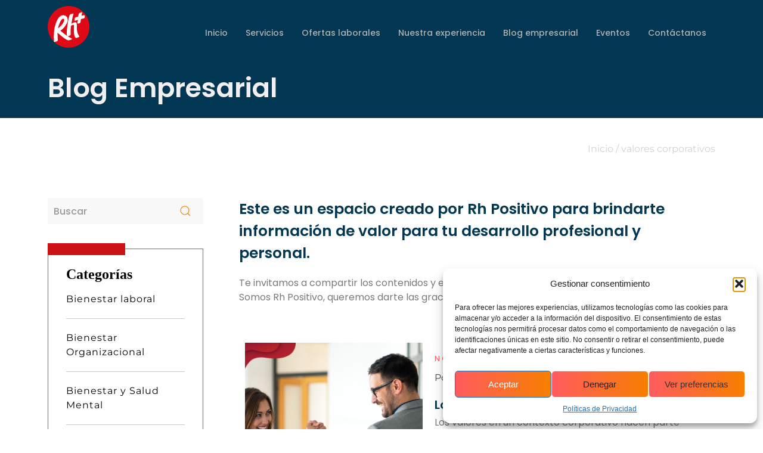

--- FILE ---
content_type: text/html; charset=UTF-8
request_url: https://rhpositivo.net/etiqueta/valores-corporativos/
body_size: 37537
content:
<!doctype html>
<html lang="es">
<head>
	<meta charset="UTF-8">
	<meta name="viewport" content="width=device-width, initial-scale=1">
	<link rel="profile" href="https://gmpg.org/xfn/11">
	<meta name='robots' content='index, follow, max-image-preview:large, max-snippet:-1, max-video-preview:-1'/>
	<style>img:is([sizes="auto" i], [sizes^="auto," i]) {contain-intrinsic-size:3000px 1500px}</style>
	<!-- Etiqueta de Google (gtag.js) modo de consentimiento dataLayer añadido por Site Kit -->
<script id="google_gtagjs-js-consent-mode-data-layer">window.dataLayer=window.dataLayer||[];function gtag(){dataLayer.push(arguments);}gtag('consent','default',{"ad_personalization":"denied","ad_storage":"denied","ad_user_data":"denied","analytics_storage":"denied","functionality_storage":"denied","security_storage":"denied","personalization_storage":"denied","region":["AT","BE","BG","CH","CY","CZ","DE","DK","EE","ES","FI","FR","GB","GR","HR","HU","IE","IS","IT","LI","LT","LU","LV","MT","NL","NO","PL","PT","RO","SE","SI","SK"],"wait_for_update":500});window._googlesitekitConsentCategoryMap={"statistics":["analytics_storage"],"marketing":["ad_storage","ad_user_data","ad_personalization"],"functional":["functionality_storage","security_storage"],"preferences":["personalization_storage"]};window._googlesitekitConsents={"ad_personalization":"denied","ad_storage":"denied","ad_user_data":"denied","analytics_storage":"denied","functionality_storage":"denied","security_storage":"denied","personalization_storage":"denied","region":["AT","BE","BG","CH","CY","CZ","DE","DK","EE","ES","FI","FR","GB","GR","HR","HU","IE","IS","IT","LI","LT","LU","LV","MT","NL","NO","PL","PT","RO","SE","SI","SK"],"wait_for_update":500};</script>
<!-- Fin de la etiqueta Google (gtag.js) modo de consentimiento dataLayer añadido por Site Kit -->

	<!-- This site is optimized with the Yoast SEO plugin v26.2 - https://yoast.com/wordpress/plugins/seo/ -->
	<title>valores corporativos archivos - RH+ Recurso Humano Positivo</title>
	<link rel="canonical" href="https://rhpositivo.net/etiqueta/valores-corporativos/"/>
	<meta property="og:locale" content="es_ES"/>
	<meta property="og:type" content="article"/>
	<meta property="og:title" content="valores corporativos archivos - RH+ Recurso Humano Positivo"/>
	<meta property="og:url" content="https://rhpositivo.net/etiqueta/valores-corporativos/"/>
	<meta property="og:site_name" content="RH+ Recurso Humano Positivo"/>
	<meta name="twitter:card" content="summary_large_image"/>
	<script type="application/ld+json" class="yoast-schema-graph">{"@context":"https://schema.org","@graph":[{"@type":"CollectionPage","@id":"https://rhpositivo.net/etiqueta/valores-corporativos/","url":"https://rhpositivo.net/etiqueta/valores-corporativos/","name":"valores corporativos archivos - RH+ Recurso Humano Positivo","isPartOf":{"@id":"https://rhpositivo.net/#website"},"primaryImageOfPage":{"@id":"https://rhpositivo.net/etiqueta/valores-corporativos/#primaryimage"},"image":{"@id":"https://rhpositivo.net/etiqueta/valores-corporativos/#primaryimage"},"thumbnailUrl":"https://rhpositivo.net/wp-content/uploads/2020/12/La-confianza-valor-corporativo-esencial.jpg","breadcrumb":{"@id":"https://rhpositivo.net/etiqueta/valores-corporativos/#breadcrumb"},"inLanguage":"es"},{"@type":"ImageObject","inLanguage":"es","@id":"https://rhpositivo.net/etiqueta/valores-corporativos/#primaryimage","url":"https://rhpositivo.net/wp-content/uploads/2020/12/La-confianza-valor-corporativo-esencial.jpg","contentUrl":"https://rhpositivo.net/wp-content/uploads/2020/12/La-confianza-valor-corporativo-esencial.jpg","width":1080,"height":608},{"@type":"BreadcrumbList","@id":"https://rhpositivo.net/etiqueta/valores-corporativos/#breadcrumb","itemListElement":[{"@type":"ListItem","position":1,"name":"Inicio","item":"https://rhpositivo.net/"},{"@type":"ListItem","position":2,"name":"valores corporativos"}]},{"@type":"WebSite","@id":"https://rhpositivo.net/#website","url":"https://rhpositivo.net/","name":"RH+ Recurso Humano Positivo","description":"Gestión del talento humano","publisher":{"@id":"https://rhpositivo.net/#organization"},"potentialAction":[{"@type":"SearchAction","target":{"@type":"EntryPoint","urlTemplate":"https://rhpositivo.net/?s={search_term_string}"},"query-input":{"@type":"PropertyValueSpecification","valueRequired":true,"valueName":"search_term_string"}}],"inLanguage":"es"},{"@type":"Organization","@id":"https://rhpositivo.net/#organization","name":"RH+ Recurso Humano Positivo","url":"https://rhpositivo.net/","logo":{"@type":"ImageObject","inLanguage":"es","@id":"https://rhpositivo.net/#/schema/logo/image/","url":"https://rhpositivo.net/wp-content/uploads/2023/04/cropped-Grupo-2330.png","contentUrl":"https://rhpositivo.net/wp-content/uploads/2023/04/cropped-Grupo-2330.png","width":70,"height":70,"caption":"RH+ Recurso Humano Positivo"},"image":{"@id":"https://rhpositivo.net/#/schema/logo/image/"}}]}</script>
	<!-- / Yoast SEO plugin. -->


<link rel='dns-prefetch' href='//www.googletagmanager.com'/>
<link rel="alternate" type="application/rss+xml" title="RH+ Recurso Humano Positivo &raquo; Feed" href="https://rhpositivo.net/feed/"/>
<link rel="alternate" type="application/rss+xml" title="RH+ Recurso Humano Positivo &raquo; Feed de los comentarios" href="https://rhpositivo.net/comments/feed/"/>
<link rel="alternate" type="application/rss+xml" title="RH+ Recurso Humano Positivo &raquo; Etiqueta valores corporativos del feed" href="https://rhpositivo.net/etiqueta/valores-corporativos/feed/"/>
<script>window._wpemojiSettings={"baseUrl":"https:\/\/s.w.org\/images\/core\/emoji\/16.0.1\/72x72\/","ext":".png","svgUrl":"https:\/\/s.w.org\/images\/core\/emoji\/16.0.1\/svg\/","svgExt":".svg","source":{"concatemoji":"https:\/\/rhpositivo.net\/wp-includes\/js\/wp-emoji-release.min.js?ver=6.8.3"}};!function(s,n){var o,i,e;function c(e){try{var t={supportTests:e,timestamp:(new Date).valueOf()};sessionStorage.setItem(o,JSON.stringify(t))}catch(e){}}function p(e,t,n){e.clearRect(0,0,e.canvas.width,e.canvas.height),e.fillText(t,0,0);var t=new Uint32Array(e.getImageData(0,0,e.canvas.width,e.canvas.height).data),a=(e.clearRect(0,0,e.canvas.width,e.canvas.height),e.fillText(n,0,0),new Uint32Array(e.getImageData(0,0,e.canvas.width,e.canvas.height).data));return t.every(function(e,t){return e===a[t]})}function u(e,t){e.clearRect(0,0,e.canvas.width,e.canvas.height),e.fillText(t,0,0);for(var n=e.getImageData(16,16,1,1),a=0;a<n.data.length;a++)if(0!==n.data[a])return!1;return!0}function f(e,t,n,a){switch(t){case"flag":return n(e,"\ud83c\udff3\ufe0f\u200d\u26a7\ufe0f","\ud83c\udff3\ufe0f\u200b\u26a7\ufe0f")?!1:!n(e,"\ud83c\udde8\ud83c\uddf6","\ud83c\udde8\u200b\ud83c\uddf6")&&!n(e,"\ud83c\udff4\udb40\udc67\udb40\udc62\udb40\udc65\udb40\udc6e\udb40\udc67\udb40\udc7f","\ud83c\udff4\u200b\udb40\udc67\u200b\udb40\udc62\u200b\udb40\udc65\u200b\udb40\udc6e\u200b\udb40\udc67\u200b\udb40\udc7f");case"emoji":return!a(e,"\ud83e\udedf")}return!1}function g(e,t,n,a){var r="undefined"!=typeof WorkerGlobalScope&&self instanceof WorkerGlobalScope?new OffscreenCanvas(300,150):s.createElement("canvas"),o=r.getContext("2d",{willReadFrequently:!0}),i=(o.textBaseline="top",o.font="600 32px Arial",{});return e.forEach(function(e){i[e]=t(o,e,n,a)}),i}function t(e){var t=s.createElement("script");t.src=e,t.defer=!0,s.head.appendChild(t)}"undefined"!=typeof Promise&&(o="wpEmojiSettingsSupports",i=["flag","emoji"],n.supports={everything:!0,everythingExceptFlag:!0},e=new Promise(function(e){s.addEventListener("DOMContentLoaded",e,{once:!0})}),new Promise(function(t){var n=function(){try{var e=JSON.parse(sessionStorage.getItem(o));if("object"==typeof e&&"number"==typeof e.timestamp&&(new Date).valueOf()<e.timestamp+604800&&"object"==typeof e.supportTests)return e.supportTests}catch(e){}return null}();if(!n){if("undefined"!=typeof Worker&&"undefined"!=typeof OffscreenCanvas&&"undefined"!=typeof URL&&URL.createObjectURL&&"undefined"!=typeof Blob)try{var e="postMessage("+g.toString()+"("+[JSON.stringify(i),f.toString(),p.toString(),u.toString()].join(",")+"));",a=new Blob([e],{type:"text/javascript"}),r=new Worker(URL.createObjectURL(a),{name:"wpTestEmojiSupports"});return void(r.onmessage=function(e){c(n=e.data),r.terminate(),t(n)})}catch(e){}c(n=g(i,f,p,u))}t(n)}).then(function(e){for(var t in e)n.supports[t]=e[t],n.supports.everything=n.supports.everything&&n.supports[t],"flag"!==t&&(n.supports.everythingExceptFlag=n.supports.everythingExceptFlag&&n.supports[t]);n.supports.everythingExceptFlag=n.supports.everythingExceptFlag&&!n.supports.flag,n.DOMReady=!1,n.readyCallback=function(){n.DOMReady=!0}}).then(function(){return e}).then(function(){var e;n.supports.everything||(n.readyCallback(),(e=n.source||{}).concatemoji?t(e.concatemoji):e.wpemoji&&e.twemoji&&(t(e.twemoji),t(e.wpemoji)))}))}((window,document),window._wpemojiSettings);</script>
<link rel='stylesheet' id='dce-animations-css' href='https://rhpositivo.net/wp-content/plugins/dynamic-content-for-elementor/assets/css/A.animations.css,qver=2.12.7.pagespeed.cf.lO7a0Ceh34.css' media='all'/>
<link rel='stylesheet' id='bdt-uikit-css' href='https://rhpositivo.net/wp-content/plugins/bdthemes-element-pack/assets/css/A.bdt-uikit.css,qver=3.7.2.pagespeed.cf.OdtQj5TKmU.css' media='all'/>
<link rel='stylesheet' id='element-pack-site-css' href='https://rhpositivo.net/wp-content/plugins/bdthemes-element-pack/assets/css/A.element-pack-site.css,qver=5.11.1.pagespeed.cf.nsryYVRYZE.css' media='all'/>
<style id='wp-emoji-styles-inline-css'>img.wp-smiley,img.emoji{display:inline!important;border:none!important;box-shadow:none!important;height:1em!important;width:1em!important;margin:0 .07em!important;vertical-align:-.1em!important;background:none!important;padding:0!important}</style>
<link rel='stylesheet' id='wp-block-library-css' href='https://rhpositivo.net/wp-includes/css/dist/block-library/A.style.min.css,qver=6.8.3.pagespeed.cf.6w6iIy5A4f.css' media='all'/>
<style id='global-styles-inline-css'>:root{--wp--preset--aspect-ratio--square:1;--wp--preset--aspect-ratio--4-3: 4/3;--wp--preset--aspect-ratio--3-4: 3/4;--wp--preset--aspect-ratio--3-2: 3/2;--wp--preset--aspect-ratio--2-3: 2/3;--wp--preset--aspect-ratio--16-9: 16/9;--wp--preset--aspect-ratio--9-16: 9/16;--wp--preset--color--black:#000;--wp--preset--color--cyan-bluish-gray:#abb8c3;--wp--preset--color--white:#fff;--wp--preset--color--pale-pink:#f78da7;--wp--preset--color--vivid-red:#cf2e2e;--wp--preset--color--luminous-vivid-orange:#ff6900;--wp--preset--color--luminous-vivid-amber:#fcb900;--wp--preset--color--light-green-cyan:#7bdcb5;--wp--preset--color--vivid-green-cyan:#00d084;--wp--preset--color--pale-cyan-blue:#8ed1fc;--wp--preset--color--vivid-cyan-blue:#0693e3;--wp--preset--color--vivid-purple:#9b51e0;--wp--preset--gradient--vivid-cyan-blue-to-vivid-purple:linear-gradient(135deg,rgba(6,147,227,1) 0%,#9b51e0 100%);--wp--preset--gradient--light-green-cyan-to-vivid-green-cyan:linear-gradient(135deg,#7adcb4 0%,#00d082 100%);--wp--preset--gradient--luminous-vivid-amber-to-luminous-vivid-orange:linear-gradient(135deg,rgba(252,185,0,1) 0%,rgba(255,105,0,1) 100%);--wp--preset--gradient--luminous-vivid-orange-to-vivid-red:linear-gradient(135deg,rgba(255,105,0,1) 0%,#cf2e2e 100%);--wp--preset--gradient--very-light-gray-to-cyan-bluish-gray:linear-gradient(135deg,#eee 0%,#a9b8c3 100%);--wp--preset--gradient--cool-to-warm-spectrum:linear-gradient(135deg,#4aeadc 0%,#9778d1 20%,#cf2aba 40%,#ee2c82 60%,#fb6962 80%,#fef84c 100%);--wp--preset--gradient--blush-light-purple:linear-gradient(135deg,#ffceec 0%,#9896f0 100%);--wp--preset--gradient--blush-bordeaux:linear-gradient(135deg,#fecda5 0%,#fe2d2d 50%,#6b003e 100%);--wp--preset--gradient--luminous-dusk:linear-gradient(135deg,#ffcb70 0%,#c751c0 50%,#4158d0 100%);--wp--preset--gradient--pale-ocean:linear-gradient(135deg,#fff5cb 0%,#b6e3d4 50%,#33a7b5 100%);--wp--preset--gradient--electric-grass:linear-gradient(135deg,#caf880 0%,#71ce7e 100%);--wp--preset--gradient--midnight:linear-gradient(135deg,#020381 0%,#2874fc 100%);--wp--preset--font-size--small:13px;--wp--preset--font-size--medium:20px;--wp--preset--font-size--large:36px;--wp--preset--font-size--x-large:42px;--wp--preset--spacing--20:.44rem;--wp--preset--spacing--30:.67rem;--wp--preset--spacing--40:1rem;--wp--preset--spacing--50:1.5rem;--wp--preset--spacing--60:2.25rem;--wp--preset--spacing--70:3.38rem;--wp--preset--spacing--80:5.06rem;--wp--preset--shadow--natural:6px 6px 9px rgba(0,0,0,.2);--wp--preset--shadow--deep:12px 12px 50px rgba(0,0,0,.4);--wp--preset--shadow--sharp:6px 6px 0 rgba(0,0,0,.2);--wp--preset--shadow--outlined:6px 6px 0 -3px rgba(255,255,255,1) , 6px 6px rgba(0,0,0,1);--wp--preset--shadow--crisp:6px 6px 0 rgba(0,0,0,1)}:root{--wp--style--global--content-size:800px;--wp--style--global--wide-size:1200px}:where(body) {margin:0}.wp-site-blocks>.alignleft{float:left;margin-right:2em}.wp-site-blocks>.alignright{float:right;margin-left:2em}.wp-site-blocks>.aligncenter{justify-content:center;margin-left:auto;margin-right:auto}:where(.wp-site-blocks) > * {margin-block-start:24px;margin-block-end:0}:where(.wp-site-blocks) > :first-child {margin-block-start:0}:where(.wp-site-blocks) > :last-child {margin-block-end:0}:root{--wp--style--block-gap:24px}:root :where(.is-layout-flow) > :first-child{margin-block-start:0}:root :where(.is-layout-flow) > :last-child{margin-block-end:0}:root :where(.is-layout-flow) > *{margin-block-start:24px;margin-block-end:0}:root :where(.is-layout-constrained) > :first-child{margin-block-start:0}:root :where(.is-layout-constrained) > :last-child{margin-block-end:0}:root :where(.is-layout-constrained) > *{margin-block-start:24px;margin-block-end:0}:root :where(.is-layout-flex){gap:24px}:root :where(.is-layout-grid){gap:24px}.is-layout-flow>.alignleft{float:left;margin-inline-start:0;margin-inline-end:2em}.is-layout-flow>.alignright{float:right;margin-inline-start:2em;margin-inline-end:0}.is-layout-flow>.aligncenter{margin-left:auto!important;margin-right:auto!important}.is-layout-constrained>.alignleft{float:left;margin-inline-start:0;margin-inline-end:2em}.is-layout-constrained>.alignright{float:right;margin-inline-start:2em;margin-inline-end:0}.is-layout-constrained>.aligncenter{margin-left:auto!important;margin-right:auto!important}.is-layout-constrained > :where(:not(.alignleft):not(.alignright):not(.alignfull)){max-width:var(--wp--style--global--content-size);margin-left:auto!important;margin-right:auto!important}.is-layout-constrained>.alignwide{max-width:var(--wp--style--global--wide-size)}body .is-layout-flex{display:flex}.is-layout-flex{flex-wrap:wrap;align-items:center}.is-layout-flex > :is(*, div){margin:0}body .is-layout-grid{display:grid}.is-layout-grid > :is(*, div){margin:0}body{padding-top:0;padding-right:0;padding-bottom:0;padding-left:0}a:where(:not(.wp-element-button)){text-decoration:underline}:root :where(.wp-element-button, .wp-block-button__link){background-color:#32373c;border-width:0;color:#fff;font-family:inherit;font-size:inherit;line-height:inherit;padding: calc(0.667em + 2px) calc(1.333em + 2px);text-decoration:none}.has-black-color{color:var(--wp--preset--color--black)!important}.has-cyan-bluish-gray-color{color:var(--wp--preset--color--cyan-bluish-gray)!important}.has-white-color{color:var(--wp--preset--color--white)!important}.has-pale-pink-color{color:var(--wp--preset--color--pale-pink)!important}.has-vivid-red-color{color:var(--wp--preset--color--vivid-red)!important}.has-luminous-vivid-orange-color{color:var(--wp--preset--color--luminous-vivid-orange)!important}.has-luminous-vivid-amber-color{color:var(--wp--preset--color--luminous-vivid-amber)!important}.has-light-green-cyan-color{color:var(--wp--preset--color--light-green-cyan)!important}.has-vivid-green-cyan-color{color:var(--wp--preset--color--vivid-green-cyan)!important}.has-pale-cyan-blue-color{color:var(--wp--preset--color--pale-cyan-blue)!important}.has-vivid-cyan-blue-color{color:var(--wp--preset--color--vivid-cyan-blue)!important}.has-vivid-purple-color{color:var(--wp--preset--color--vivid-purple)!important}.has-black-background-color{background-color:var(--wp--preset--color--black)!important}.has-cyan-bluish-gray-background-color{background-color:var(--wp--preset--color--cyan-bluish-gray)!important}.has-white-background-color{background-color:var(--wp--preset--color--white)!important}.has-pale-pink-background-color{background-color:var(--wp--preset--color--pale-pink)!important}.has-vivid-red-background-color{background-color:var(--wp--preset--color--vivid-red)!important}.has-luminous-vivid-orange-background-color{background-color:var(--wp--preset--color--luminous-vivid-orange)!important}.has-luminous-vivid-amber-background-color{background-color:var(--wp--preset--color--luminous-vivid-amber)!important}.has-light-green-cyan-background-color{background-color:var(--wp--preset--color--light-green-cyan)!important}.has-vivid-green-cyan-background-color{background-color:var(--wp--preset--color--vivid-green-cyan)!important}.has-pale-cyan-blue-background-color{background-color:var(--wp--preset--color--pale-cyan-blue)!important}.has-vivid-cyan-blue-background-color{background-color:var(--wp--preset--color--vivid-cyan-blue)!important}.has-vivid-purple-background-color{background-color:var(--wp--preset--color--vivid-purple)!important}.has-black-border-color{border-color:var(--wp--preset--color--black)!important}.has-cyan-bluish-gray-border-color{border-color:var(--wp--preset--color--cyan-bluish-gray)!important}.has-white-border-color{border-color:var(--wp--preset--color--white)!important}.has-pale-pink-border-color{border-color:var(--wp--preset--color--pale-pink)!important}.has-vivid-red-border-color{border-color:var(--wp--preset--color--vivid-red)!important}.has-luminous-vivid-orange-border-color{border-color:var(--wp--preset--color--luminous-vivid-orange)!important}.has-luminous-vivid-amber-border-color{border-color:var(--wp--preset--color--luminous-vivid-amber)!important}.has-light-green-cyan-border-color{border-color:var(--wp--preset--color--light-green-cyan)!important}.has-vivid-green-cyan-border-color{border-color:var(--wp--preset--color--vivid-green-cyan)!important}.has-pale-cyan-blue-border-color{border-color:var(--wp--preset--color--pale-cyan-blue)!important}.has-vivid-cyan-blue-border-color{border-color:var(--wp--preset--color--vivid-cyan-blue)!important}.has-vivid-purple-border-color{border-color:var(--wp--preset--color--vivid-purple)!important}.has-vivid-cyan-blue-to-vivid-purple-gradient-background{background:var(--wp--preset--gradient--vivid-cyan-blue-to-vivid-purple)!important}.has-light-green-cyan-to-vivid-green-cyan-gradient-background{background:var(--wp--preset--gradient--light-green-cyan-to-vivid-green-cyan)!important}.has-luminous-vivid-amber-to-luminous-vivid-orange-gradient-background{background:var(--wp--preset--gradient--luminous-vivid-amber-to-luminous-vivid-orange)!important}.has-luminous-vivid-orange-to-vivid-red-gradient-background{background:var(--wp--preset--gradient--luminous-vivid-orange-to-vivid-red)!important}.has-very-light-gray-to-cyan-bluish-gray-gradient-background{background:var(--wp--preset--gradient--very-light-gray-to-cyan-bluish-gray)!important}.has-cool-to-warm-spectrum-gradient-background{background:var(--wp--preset--gradient--cool-to-warm-spectrum)!important}.has-blush-light-purple-gradient-background{background:var(--wp--preset--gradient--blush-light-purple)!important}.has-blush-bordeaux-gradient-background{background:var(--wp--preset--gradient--blush-bordeaux)!important}.has-luminous-dusk-gradient-background{background:var(--wp--preset--gradient--luminous-dusk)!important}.has-pale-ocean-gradient-background{background:var(--wp--preset--gradient--pale-ocean)!important}.has-electric-grass-gradient-background{background:var(--wp--preset--gradient--electric-grass)!important}.has-midnight-gradient-background{background:var(--wp--preset--gradient--midnight)!important}.has-small-font-size{font-size:var(--wp--preset--font-size--small)!important}.has-medium-font-size{font-size:var(--wp--preset--font-size--medium)!important}.has-large-font-size{font-size:var(--wp--preset--font-size--large)!important}.has-x-large-font-size{font-size:var(--wp--preset--font-size--x-large)!important}:root :where(.wp-block-pullquote){font-size:1.5em;line-height:1.6}</style>
<link rel='stylesheet' id='animate-css-css' href='https://rhpositivo.net/wp-content/plugins/popup-addon-for-ninja-forms/css/A.animations.css,qver=6.8.3.pagespeed.cf.JXiwNl-5UD.css' media='all'/>
<link rel='stylesheet' id='magnific-popup-css' href='https://rhpositivo.net/wp-content/plugins/popup-addon-for-ninja-forms/css/A.magnific-popup.css,qver=6.8.3.pagespeed.cf.XLQo-C-WDC.css' media='all'/>
<link rel='stylesheet' id='cmplz-general-css' href='https://rhpositivo.net/wp-content/plugins/complianz-gdpr/assets/css/A.cookieblocker.min.css,qver=1753819353.pagespeed.cf.17lsKxIh0N.css' media='all'/>
<link rel='stylesheet' id='hello-elementor-css' href='https://rhpositivo.net/wp-content/themes/hello-elementor/style.min.css,qver=3.3.0.pagespeed.ce.6urns7ghl5.css' media='all'/>
<link rel='stylesheet' id='hello-elementor-theme-style-css' href='https://rhpositivo.net/wp-content/themes/hello-elementor/A.theme.min.css,qver=3.3.0.pagespeed.cf.UZMEYiIBYR.css' media='all'/>
<link rel='stylesheet' id='hello-elementor-header-footer-css' href='https://rhpositivo.net/wp-content/themes/hello-elementor/A.header-footer.min.css,qver=3.3.0.pagespeed.cf.ud3q_OJlUO.css' media='all'/>
<link rel='stylesheet' id='jet-elements-css' href='https://rhpositivo.net/wp-content/plugins/jet-elements/assets/css/jet-elements.css?ver=2.6.15' media='all'/>
<link rel='stylesheet' id='jet-elements-skin-css' href='https://rhpositivo.net/wp-content/plugins/jet-elements/assets/css/A.jet-elements-skin.css,qver=2.6.15.pagespeed.cf.5t_4viLuSo.css' media='all'/>
<link rel='stylesheet' id='elementor-frontend-css' href='https://rhpositivo.net/wp-content/plugins/elementor/assets/css/A.frontend.min.css,qver=3.32.5.pagespeed.cf.O9CU2x7Wvn.css' media='all'/>
<link rel='stylesheet' id='elementor-post-7-css' href='https://rhpositivo.net/wp-content/uploads/elementor/css/A.post-7.css,qver=1766419161.pagespeed.cf.tXkAEQA37u.css' media='all'/>
<link rel='stylesheet' id='lae-animate-css' href='https://rhpositivo.net/wp-content/plugins/addons-for-elementor/assets/css/lib/A.animate.css,qver=8.8.pagespeed.cf.90jLaZa-Y2.css' media='all'/>
<link rel='stylesheet' id='lae-sliders-styles-css' href='https://rhpositivo.net/wp-content/plugins/addons-for-elementor/assets/css/lib/sliders.min.css?ver=8.8' media='all'/>
<link rel='stylesheet' id='lae-icomoon-styles-css' href='https://rhpositivo.net/wp-content/plugins/addons-for-elementor/assets/css/A.icomoon.css,qver=8.8.pagespeed.cf.8WGwbzcmJ9.css' media='all'/>
<link rel='stylesheet' id='lae-frontend-styles-css' href='https://rhpositivo.net/wp-content/plugins/addons-for-elementor/assets/css/A.lae-frontend.css,qver=8.8.pagespeed.cf.EswVCJA49o.css' media='all'/>
<link rel='stylesheet' id='lae-grid-styles-css' href='https://rhpositivo.net/wp-content/plugins/addons-for-elementor/assets/css/A.lae-grid.css,qver=8.8.pagespeed.cf.rn3CiP_a8Q.css' media='all'/>
<link rel='stylesheet' id='lae-widgets-styles-css' href='https://rhpositivo.net/wp-content/plugins/addons-for-elementor/assets/css/widgets/A.lae-widgets.min.css,qver=8.8.pagespeed.cf.PcSlXlnkZp.css' media='all'/>
<link rel='stylesheet' id='dashicons-css' href='https://rhpositivo.net/wp-includes/css/A.dashicons.min.css,qver=6.8.3.pagespeed.cf.DVmAQMtQdn.css' media='all'/>
<link rel='stylesheet' id='elementor-pro-css' href='https://rhpositivo.net/wp-content/plugins/elementor-pro/assets/css/A.frontend.min.css,qver=3.20.1.pagespeed.cf.3ekh5GhW3T.css' media='all'/>
<link rel='stylesheet' id='elementor-post-11-css' href='https://rhpositivo.net/wp-content/uploads/elementor/css/A.post-11.css,qver=1766419162.pagespeed.cf.y0ZH-FZRYV.css' media='all'/>
<link rel='stylesheet' id='elementor-post-146-css' href='https://rhpositivo.net/wp-content/uploads/elementor/css/A.post-146.css,qver=1766419162.pagespeed.cf.RMbfvoalF7.css' media='all'/>
<link rel='stylesheet' id='elementor-post-1481-css' href='https://rhpositivo.net/wp-content/uploads/elementor/css/A.post-1481.css,qver=1766419752.pagespeed.cf.JG5nKFOiVQ.css' media='all'/>
<link rel='stylesheet' id='fancybox-css' href='https://rhpositivo.net/wp-content/plugins/easy-fancybox/fancybox/1.5.4/A.jquery.fancybox.min.css,qver=6.8.3.pagespeed.cf.zdkk0kVwMG.css' media='screen'/>
<link rel='stylesheet' id='ecs-styles-css' href='https://rhpositivo.net/wp-content/plugins/ele-custom-skin/assets/css/A.ecs-style.css,qver=3.1.9.pagespeed.cf.N4mStwGgh-.css' media='all'/>
<link rel='stylesheet' id='elementor-post-1486-css' href='https://rhpositivo.net/wp-content/uploads/elementor/css/A.post-1486.css,qver=1682718415.pagespeed.cf.ftEbTIPkOS.css' media='all'/>
<link rel='stylesheet' id='elementor-post-1741-css' href='https://rhpositivo.net/wp-content/uploads/elementor/css/A.post-1741.css,qver=1682721986.pagespeed.cf.T5O2svBsVW.css' media='all'/>
<link rel='stylesheet' id='elementor-post-11493-css' href='https://rhpositivo.net/wp-content/uploads/elementor/css/A.post-11493.css,qver=1682717828.pagespeed.cf.keGZQZX1ST.css' media='all'/>
<link rel='stylesheet' id='elementor-post-11552-css' href='https://rhpositivo.net/wp-content/uploads/elementor/css/A.post-11552.css,qver=1682717090.pagespeed.cf.xRB5hQS4CZ.css' media='all'/>
<link rel='stylesheet' id='elementor-post-11932-css' href='https://rhpositivo.net/wp-content/uploads/elementor/css/A.post-11932.css,qver=1682702979.pagespeed.cf.8S4PWIyPB3.css' media='all'/>
<link rel='stylesheet' id='elementor-gf-local-poppins-css' href='https://rhpositivo.net/wp-content/uploads/elementor/google-fonts/css/A.poppins.css,qver=1749475038.pagespeed.cf.BpRba68UY8.css' media='all'/>
<link rel='stylesheet' id='elementor-gf-local-montserrat-css' href='https://rhpositivo.net/wp-content/uploads/elementor/google-fonts/css/A.montserrat.css,qver=1749475047.pagespeed.cf.t6kP_3YSVw.css' media='all'/>
<link rel='stylesheet' id='elementor-gf-local-rubik-css' href='https://rhpositivo.net/wp-content/uploads/elementor/google-fonts/css/A.rubik.css,qver=1749475055.pagespeed.cf.7fBj-zPfEL.css' media='all'/>
<script src="https://rhpositivo.net/wp-includes/js/jquery/jquery.min.js,qver=3.7.1.pagespeed.jm.PoWN7KAtLT.js" id="jquery-core-js"></script>
<script src="https://rhpositivo.net/wp-includes,_js,_jquery,_jquery-migrate.min.js,qver==3.4.1+wp-content,_plugins,_popup-addon-for-ninja-forms,_js,_magnific-popup.js,qver==6.8.3+wp-content,_plugins,_popup-addon-for-ninja-forms,_js,_nf-popups.js,qver==6.8.3.pagespeed.jc.AU8EyJ9aso.js"></script><script>eval(mod_pagespeed_VBSQFfAYzw);</script>
<script>eval(mod_pagespeed_EZNTsnWUVS);</script>
<script>eval(mod_pagespeed_9uZTSwB4xE);</script>
<script src="https://rhpositivo.net/wp-content/plugins/revslider/public/assets/js/rbtools.min.js,qver=6.6.18.pagespeed.jm.nlgdJMgyv4.js" async id="tp-tools-js"></script>
<script src="https://rhpositivo.net/wp-content/plugins/revslider/public/assets/js/rs6.min.js,qver=6.6.18.pagespeed.ce.Dk7h5Xz7Xt.js" async id="revmin-js"></script>

<!-- Fragmento de código de la etiqueta de Google (gtag.js) añadida por Site Kit -->
<!-- Fragmento de código de Google Analytics añadido por Site Kit -->
<script src="https://www.googletagmanager.com/gtag/js?id=G-V4HN61PZP8" id="google_gtagjs-js" async></script>
<script id="google_gtagjs-js-after">window.dataLayer=window.dataLayer||[];function gtag(){dataLayer.push(arguments);}gtag("set","linker",{"domains":["rhpositivo.net"]});gtag("js",new Date());gtag("set","developer_id.dZTNiMT",true);gtag("config","G-V4HN61PZP8");</script>
<script id="ecs_ajax_load-js-extra">var ecs_ajax_params={"ajaxurl":"https:\/\/rhpositivo.net\/wp-admin\/admin-ajax.php","posts":"{\"tag\":\"valores-corporativos\",\"error\":\"\",\"m\":\"\",\"p\":0,\"post_parent\":\"\",\"subpost\":\"\",\"subpost_id\":\"\",\"attachment\":\"\",\"attachment_id\":0,\"name\":\"\",\"pagename\":\"\",\"page_id\":0,\"second\":\"\",\"minute\":\"\",\"hour\":\"\",\"day\":0,\"monthnum\":0,\"year\":0,\"w\":0,\"category_name\":\"\",\"cat\":\"\",\"tag_id\":299,\"author\":\"\",\"author_name\":\"\",\"feed\":\"\",\"tb\":\"\",\"paged\":0,\"meta_key\":\"\",\"meta_value\":\"\",\"preview\":\"\",\"s\":\"\",\"sentence\":\"\",\"title\":\"\",\"fields\":\"all\",\"menu_order\":\"\",\"embed\":\"\",\"category__in\":[],\"category__not_in\":[],\"category__and\":[],\"post__in\":[],\"post__not_in\":[],\"post_name__in\":[],\"tag__in\":[],\"tag__not_in\":[],\"tag__and\":[],\"tag_slug__in\":[\"valores-corporativos\"],\"tag_slug__and\":[],\"post_parent__in\":[],\"post_parent__not_in\":[],\"author__in\":[],\"author__not_in\":[],\"search_columns\":[],\"ignore_sticky_posts\":false,\"suppress_filters\":false,\"cache_results\":true,\"update_post_term_cache\":true,\"update_menu_item_cache\":false,\"lazy_load_term_meta\":true,\"update_post_meta_cache\":true,\"post_type\":\"\",\"posts_per_page\":12,\"nopaging\":false,\"comments_per_page\":\"50\",\"no_found_rows\":false,\"order\":\"DESC\"}"};</script>
<script src="https://rhpositivo.net/wp-content/plugins/ele-custom-skin/assets/js/ecs_ajax_pagination.js,qver==3.1.9+ecs.js,qver==3.1.9.pagespeed.jc.WzGcJs2XRG.js"></script><script>eval(mod_pagespeed_oCpWca$$97);</script>
<script>eval(mod_pagespeed_UF3gavp03w);</script>
<link rel="https://api.w.org/" href="https://rhpositivo.net/wp-json/"/><link rel="alternate" title="JSON" type="application/json" href="https://rhpositivo.net/wp-json/wp/v2/tags/299"/><link rel="EditURI" type="application/rsd+xml" title="RSD" href="https://rhpositivo.net/xmlrpc.php?rsd"/>
<meta name="generator" content="WordPress 6.8.3"/>
        <script type="text/javascript">(function(){window.lae_fs={can_use_premium_code:false};})();</script>
        <meta name="generator" content="Site Kit by Google 1.164.0"/><!-- HFCM by 99 Robots - Snippet # 1: Analytics G4 -->
<!-- Google tag (gtag.js) -->
<script async src="https://www.googletagmanager.com/gtag/js?id=G-V4HN61PZP8"></script>
<script>window.dataLayer=window.dataLayer||[];function gtag(){dataLayer.push(arguments);}gtag('js',new Date());gtag('config','G-V4HN61PZP8');</script>

<!-- /end HFCM by 99 Robots -->
<!-- HFCM by 99 Robots - Snippet # 3: ads conversion gads -->
<!-- Google tag (gtag.js) -->
<script async src="https://www.googletagmanager.com/gtag/js?id=AW-759186844"></script>
<script>window.dataLayer=window.dataLayer||[];function gtag(){dataLayer.push(arguments);}gtag('js',new Date());gtag('config','AW-759186844');</script>
<!-- /end HFCM by 99 Robots -->
<!-- HFCM by 99 Robots - Snippet # 6: hotjar -->
<!-- Hotjar Tracking Code for https://rhpositivo.net/ -->
<script>(function(h,o,t,j,a,r){h.hj=h.hj||function(){(h.hj.q=h.hj.q||[]).push(arguments)};h._hjSettings={hjid:5164604,hjsv:6};a=o.getElementsByTagName('head')[0];r=o.createElement('script');r.async=1;r.src=t+h._hjSettings.hjid+j+h._hjSettings.hjsv;a.appendChild(r);})(window,document,'https://static.hotjar.com/c/hotjar-','.js?sv=');</script>
<!-- /end HFCM by 99 Robots -->
			<style>.cmplz-hidden{display:none!important}</style><meta name="generator" content="Elementor 3.32.5; features: e_font_icon_svg, additional_custom_breakpoints; settings: css_print_method-external, google_font-enabled, font_display-auto">
			<style>.e-con.e-parent:nth-of-type(n+4):not(.e-lazyloaded):not(.e-no-lazyload),
				.e-con.e-parent:nth-of-type(n+4):not(.e-lazyloaded):not(.e-no-lazyload) * {background-image:none!important}@media screen and (max-height:1024px){.e-con.e-parent:nth-of-type(n+3):not(.e-lazyloaded):not(.e-no-lazyload),
					.e-con.e-parent:nth-of-type(n+3):not(.e-lazyloaded):not(.e-no-lazyload) * {background-image:none!important}}@media screen and (max-height:640px){.e-con.e-parent:nth-of-type(n+2):not(.e-lazyloaded):not(.e-no-lazyload),
					.e-con.e-parent:nth-of-type(n+2):not(.e-lazyloaded):not(.e-no-lazyload) * {background-image:none!important}}</style>
			
<!-- Fragmento de código de Google Tag Manager añadido por Site Kit -->
<script>(function(w,d,s,l,i){w[l]=w[l]||[];w[l].push({'gtm.start':new Date().getTime(),event:'gtm.js'});var f=d.getElementsByTagName(s)[0],j=d.createElement(s),dl=l!='dataLayer'?'&l='+l:'';j.async=true;j.src='https://www.googletagmanager.com/gtm.js?id='+i+dl;f.parentNode.insertBefore(j,f);})(window,document,'script','dataLayer','GTM-M3C45XQ9');</script>

<!-- Final del fragmento de código de Google Tag Manager añadido por Site Kit -->
<meta name="generator" content="Powered by Slider Revolution 6.6.18 - responsive, Mobile-Friendly Slider Plugin for WordPress with comfortable drag and drop interface."/>
<link rel="icon" href="https://rhpositivo.net/wp-content/uploads/2022/01/xcropped-favicon-rh-32x32.png.pagespeed.ic.A5k_iHhUu1.webp" sizes="32x32"/>
<link rel="icon" href="https://rhpositivo.net/wp-content/uploads/2022/01/cropped-favicon-rh-192x192.png.pagespeed.ce.OimLZ5RFRE.png" sizes="192x192"/>
<link rel="apple-touch-icon" href="https://rhpositivo.net/wp-content/uploads/2022/01/cropped-favicon-rh-180x180.png.pagespeed.ce.w_STVxxjYZ.png"/>
<meta name="msapplication-TileImage" content="https://rhpositivo.net/wp-content/uploads/2022/01/cropped-favicon-rh-270x270.png"/>
<script>function setREVStartSize(e){window.RSIW=window.RSIW===undefined?window.innerWidth:window.RSIW;window.RSIH=window.RSIH===undefined?window.innerHeight:window.RSIH;try{var pw=document.getElementById(e.c).parentNode.offsetWidth,newh;pw=pw===0||isNaN(pw)||(e.l=="fullwidth"||e.layout=="fullwidth")?window.RSIW:pw;e.tabw=e.tabw===undefined?0:parseInt(e.tabw);e.thumbw=e.thumbw===undefined?0:parseInt(e.thumbw);e.tabh=e.tabh===undefined?0:parseInt(e.tabh);e.thumbh=e.thumbh===undefined?0:parseInt(e.thumbh);e.tabhide=e.tabhide===undefined?0:parseInt(e.tabhide);e.thumbhide=e.thumbhide===undefined?0:parseInt(e.thumbhide);e.mh=e.mh===undefined||e.mh==""||e.mh==="auto"?0:parseInt(e.mh,0);if(e.layout==="fullscreen"||e.l==="fullscreen")newh=Math.max(e.mh,window.RSIH);else{e.gw=Array.isArray(e.gw)?e.gw:[e.gw];for(var i in e.rl)if(e.gw[i]===undefined||e.gw[i]===0)e.gw[i]=e.gw[i-1];e.gh=e.el===undefined||e.el===""||(Array.isArray(e.el)&&e.el.length==0)?e.gh:e.el;e.gh=Array.isArray(e.gh)?e.gh:[e.gh];for(var i in e.rl)if(e.gh[i]===undefined||e.gh[i]===0)e.gh[i]=e.gh[i-1];var nl=new Array(e.rl.length),ix=0,sl;e.tabw=e.tabhide>=pw?0:e.tabw;e.thumbw=e.thumbhide>=pw?0:e.thumbw;e.tabh=e.tabhide>=pw?0:e.tabh;e.thumbh=e.thumbhide>=pw?0:e.thumbh;for(var i in e.rl)nl[i]=e.rl[i]<window.RSIW?0:e.rl[i];sl=nl[0];for(var i in nl)if(sl>nl[i]&&nl[i]>0){sl=nl[i];ix=i;}var m=pw>(e.gw[ix]+e.tabw+e.thumbw)?1:(pw-(e.tabw+e.thumbw))/(e.gw[ix]);newh=(e.gh[ix]*m)+(e.tabh+e.thumbh);}var el=document.getElementById(e.c);if(el!==null&&el)el.style.height=newh+"px";el=document.getElementById(e.c+"_wrapper");if(el!==null&&el){el.style.height=newh+"px";el.style.display="block";}}catch(e){console.log("Failure at Presize of Slider:"+e)}};</script>
		<style id="wp-custom-css">.ninja-forms-req-symbol{display:none}.label-right{margin-bottom:0!important}.label-right a{color:#fff}.label-right .nf-error{position:relative!important;bottom:0!important}.label-right label::before{font-size:12px!important;left:-25px!important}select+div{display:none!important}.caja-servicios{transition:.3s all ease}.caja-servicios:hover{transform:scale(1.15)}.tabla-productos table tbody > tr:nth-child(2n+1) > td, table tbody > tr:nth-child(2n+1) > th {background-color:#eaf4dd}.tabla-productos table *{font-size:12px!important;border:0}table+p{display:none}.carrusel-productos::before{content:"";width:100%;height:100%;position:absolute;left:-30px;bottom:-30px;border-radius:50px;border:3px solid #51874b}.listo-contacto li{padding-left:25px!important}.listo-contacto i{position:absolute;left:0;top:5px}.listado li{align-items:start!important}.listado .elementor-icon-list-icon{margin-top:5px}article:not(:last-child) {border-bottom:1px solid #b2b2b2;padding-bottom:50px!important}.borde-post{border:1px solid #707070;padding:20px 30px 20px 30px;margin-bottom:50px!important}.borde-post::before{content:"";width:50%;height:20px;background:#cd1316;position:absolute;top:-10px;left:-1px}.borde-post h5{font-family:Gotham\ Rounded;font-size:24px;font-weight:700;color:#000}.borde-post ul{padding-left:0;list-style:none}.borde-post ul li{padding-bottom:20px}.borde-post ul li:not(:last-child){border-bottom:1px solid #c9c9c9;margin-bottom:20px}.borde-post ul li a{font-family:Montserrat;font-size:16px;font-weight:400;letter-spacing:1px;color:#000;transition:.3s all ease}.borde-post ul li a:hover{color:#cd1316}.fecha{background:#006598;padding:10px 20px;border-bottom-left-radius:20px;border-bottom-right-radius:20px}.fecha span{color:#fff;font-family:AvertaSTD;text-align:center}.fecha .dia{font-size:40px;font-weight:700;display:block;margin-bottom:-10px}.fecha .mes{font-size:20px;font-weight:200;text-transform:capitalize;display:block}@media (min-width:768px){.carrusel-productos{position:relative;left:30px}}@media (max-width:767px){.carrusel-productos{padding:10px}.carrusel-productos::before{width:90%;height:90%;left:0;bottom:0}.width-full .elementor-column{width:100%!important}}</style>
		</head>
<body class="archive tag tag-valores-corporativos tag-299 wp-custom-logo wp-embed-responsive wp-theme-hello-elementor theme-default elementor-default elementor-template-full-width elementor-kit-7 elementor-page-1481">

		<!-- Fragmento de código de Google Tag Manager (noscript) añadido por Site Kit -->
		<noscript>
			<iframe src="https://www.googletagmanager.com/ns.html?id=GTM-M3C45XQ9" height="0" width="0" style="display:none;visibility:hidden"></iframe>
		</noscript>
		<!-- Final del fragmento de código de Google Tag Manager (noscript) añadido por Site Kit -->
		
<a class="skip-link screen-reader-text" href="#content">Ir al contenido</a>

		<div data-elementor-type="header" data-elementor-id="11" class="elementor elementor-11 elementor-location-header" data-elementor-post-type="elementor_library">
					<section data-bdt-sticky="" class="bdt-sticky elementor-section elementor-top-section elementor-element elementor-element-ce230af elementor-section-content-middle header-fijo elementor-section-boxed elementor-section-height-default elementor-section-height-default" data-id="ce230af" data-element_type="section" data-settings="{&quot;jet_parallax_layout_list&quot;:[{&quot;jet_parallax_layout_image&quot;:{&quot;url&quot;:&quot;&quot;,&quot;id&quot;:&quot;&quot;,&quot;size&quot;:&quot;&quot;},&quot;_id&quot;:&quot;0f9946b&quot;,&quot;jet_parallax_layout_image_tablet&quot;:{&quot;url&quot;:&quot;&quot;,&quot;id&quot;:&quot;&quot;,&quot;size&quot;:&quot;&quot;},&quot;jet_parallax_layout_image_mobile&quot;:{&quot;url&quot;:&quot;&quot;,&quot;id&quot;:&quot;&quot;,&quot;size&quot;:&quot;&quot;},&quot;jet_parallax_layout_speed&quot;:{&quot;unit&quot;:&quot;%&quot;,&quot;size&quot;:50,&quot;sizes&quot;:[]},&quot;jet_parallax_layout_type&quot;:&quot;scroll&quot;,&quot;jet_parallax_layout_direction&quot;:null,&quot;jet_parallax_layout_fx_direction&quot;:null,&quot;jet_parallax_layout_z_index&quot;:&quot;&quot;,&quot;jet_parallax_layout_bg_x&quot;:50,&quot;jet_parallax_layout_bg_x_tablet&quot;:&quot;&quot;,&quot;jet_parallax_layout_bg_x_mobile&quot;:&quot;&quot;,&quot;jet_parallax_layout_bg_y&quot;:50,&quot;jet_parallax_layout_bg_y_tablet&quot;:&quot;&quot;,&quot;jet_parallax_layout_bg_y_mobile&quot;:&quot;&quot;,&quot;jet_parallax_layout_bg_size&quot;:&quot;auto&quot;,&quot;jet_parallax_layout_bg_size_tablet&quot;:&quot;&quot;,&quot;jet_parallax_layout_bg_size_mobile&quot;:&quot;&quot;,&quot;jet_parallax_layout_animation_prop&quot;:&quot;transform&quot;,&quot;jet_parallax_layout_on&quot;:[&quot;desktop&quot;,&quot;tablet&quot;]}]}">
						<div class="elementor-container elementor-column-gap-default">
					<div class="elementor-column elementor-col-50 elementor-top-column elementor-element elementor-element-6006731" data-id="6006731" data-element_type="column">
			<div class="elementor-widget-wrap elementor-element-populated">
						<div class="elementor-element elementor-element-3fdf0db elementor-widget elementor-widget-theme-site-logo elementor-widget-image" data-id="3fdf0db" data-element_type="widget" data-widget_type="theme-site-logo.default">
				<div class="elementor-widget-container">
											<a href="https://rhpositivo.net">
			<img src="[data-uri]" class="attachment-full size-full wp-image-15581" alt=""/>				</a>
											</div>
				</div>
					</div>
		</div>
				<div class="elementor-column elementor-col-50 elementor-top-column elementor-element elementor-element-3a27477" data-id="3a27477" data-element_type="column">
			<div class="elementor-widget-wrap elementor-element-populated">
						<div class="elementor-element elementor-element-ad9a816 elementor-nav-menu__align-end elementor-nav-menu--stretch menu-hover elementor-nav-menu--dropdown-tablet elementor-nav-menu__text-align-aside elementor-nav-menu--toggle elementor-nav-menu--burger elementor-widget elementor-widget-nav-menu" data-id="ad9a816" data-element_type="widget" data-settings="{&quot;full_width&quot;:&quot;stretch&quot;,&quot;layout&quot;:&quot;horizontal&quot;,&quot;submenu_icon&quot;:{&quot;value&quot;:&quot;&lt;svg class=\&quot;e-font-icon-svg e-fas-caret-down\&quot; viewBox=\&quot;0 0 320 512\&quot; xmlns=\&quot;http:\/\/www.w3.org\/2000\/svg\&quot;&gt;&lt;path d=\&quot;M31.3 192h257.3c17.8 0 26.7 21.5 14.1 34.1L174.1 354.8c-7.8 7.8-20.5 7.8-28.3 0L17.2 226.1C4.6 213.5 13.5 192 31.3 192z\&quot;&gt;&lt;\/path&gt;&lt;\/svg&gt;&quot;,&quot;library&quot;:&quot;fa-solid&quot;},&quot;toggle&quot;:&quot;burger&quot;}" data-widget_type="nav-menu.default">
				<div class="elementor-widget-container">
								<nav class="elementor-nav-menu--main elementor-nav-menu__container elementor-nav-menu--layout-horizontal e--pointer-none">
				<ul id="menu-1-ad9a816" class="elementor-nav-menu"><li class="menu-item menu-item-type-post_type menu-item-object-page menu-item-home menu-item-11760"><a href="https://rhpositivo.net/" class="elementor-item">Inicio</a></li>
<li class="menu-item menu-item-type-custom menu-item-object-custom menu-item-has-children menu-item-11761"><a href="https://rhpositivo.net/servicio/" class="elementor-item">Servicios</a>
<ul class="sub-menu elementor-nav-menu--dropdown">
	<li class="menu-item menu-item-type-post_type menu-item-object-servicio menu-item-14416"><a href="https://rhpositivo.net/servicio/seleccion-de-talentos/" class="elementor-sub-item">Selección de talentos</a></li>
	<li class="menu-item menu-item-type-post_type menu-item-object-servicio menu-item-11767"><a href="https://rhpositivo.net/servicio/gestion-de-riesgo-psicosocial/" class="elementor-sub-item">Gestión de riesgo Psicosocial</a></li>
	<li class="menu-item menu-item-type-custom menu-item-object-custom menu-item-20268"><a href="https://rhpositivo.net/servicio/gestion-del-talento-humano/" class="elementor-sub-item">Gestión del talento Humano</a></li>
	<li class="menu-item menu-item-type-post_type menu-item-object-servicio menu-item-11768"><a href="https://rhpositivo.net/servicio/gestion-del-clima-organizacional/" class="elementor-sub-item">Gestión del clima organizacional</a></li>
	<li class="menu-item menu-item-type-post_type menu-item-object-servicio menu-item-11764"><a href="https://rhpositivo.net/servicio/formacion-a-la-medida/" class="elementor-sub-item">Formación a la medida</a></li>
	<li class="menu-item menu-item-type-post_type menu-item-object-servicio menu-item-has-children menu-item-11765"><a href="https://rhpositivo.net/servicio/fortalecimiento-de-liderazgo/" class="elementor-sub-item">Fortalecimiento de Liderazgo</a>
	<ul class="sub-menu elementor-nav-menu--dropdown">
		<li class="menu-item menu-item-type-post_type menu-item-object-servicio menu-item-11766"><a href="https://rhpositivo.net/servicio/fortalecimiento-del-liderazgo-para-equipos-a-distancia/" class="elementor-sub-item">Fortalecimiento del liderazgo para equipos a distancia</a></li>
	</ul>
</li>
	<li class="menu-item menu-item-type-post_type menu-item-object-servicio menu-item-11763"><a href="https://rhpositivo.net/servicio/acompanamiento-en-implementacion-del-teletrabajo/" class="elementor-sub-item">Acompañamiento en implementación del teletrabajo</a></li>
	<li class="menu-item menu-item-type-post_type menu-item-object-servicio menu-item-11770"><a href="https://rhpositivo.net/servicio/servicios-por-arl/" class="elementor-sub-item">Servicios por ARL</a></li>
</ul>
</li>
<li class="menu-item menu-item-type-custom menu-item-object-custom menu-item-11771"><a href="https://rhpositivo.net/?post_type=ofertas" class="elementor-item">Ofertas laborales</a></li>
<li class="menu-item menu-item-type-post_type menu-item-object-page menu-item-11772"><a href="https://rhpositivo.net/nuestra-experiencia/" class="elementor-item">Nuestra experiencia</a></li>
<li class="menu-item menu-item-type-post_type menu-item-object-page current_page_parent menu-item-11773"><a href="https://rhpositivo.net/blog/" class="elementor-item">Blog empresarial</a></li>
<li class="menu-item menu-item-type-custom menu-item-object-custom menu-item-11889"><a href="https://rhpositivo.net/evento/" class="elementor-item">Eventos</a></li>
<li class="menu-item menu-item-type-post_type menu-item-object-page menu-item-11774"><a href="https://rhpositivo.net/contactanos/" class="elementor-item">Contáctanos</a></li>
</ul>			</nav>
					<div class="elementor-menu-toggle" role="button" tabindex="0" aria-label="Menu Toggle" aria-expanded="false">
			<svg aria-hidden="true" role="presentation" class="elementor-menu-toggle__icon--open e-font-icon-svg e-eicon-menu-bar" viewBox="0 0 1000 1000" xmlns="http://www.w3.org/2000/svg"><path d="M104 333H896C929 333 958 304 958 271S929 208 896 208H104C71 208 42 237 42 271S71 333 104 333ZM104 583H896C929 583 958 554 958 521S929 458 896 458H104C71 458 42 487 42 521S71 583 104 583ZM104 833H896C929 833 958 804 958 771S929 708 896 708H104C71 708 42 737 42 771S71 833 104 833Z"></path></svg><svg aria-hidden="true" role="presentation" class="elementor-menu-toggle__icon--close e-font-icon-svg e-eicon-close" viewBox="0 0 1000 1000" xmlns="http://www.w3.org/2000/svg"><path d="M742 167L500 408 258 167C246 154 233 150 217 150 196 150 179 158 167 167 154 179 150 196 150 212 150 229 154 242 171 254L408 500 167 742C138 771 138 800 167 829 196 858 225 858 254 829L496 587 738 829C750 842 767 846 783 846 800 846 817 842 829 829 842 817 846 804 846 783 846 767 842 750 829 737L588 500 833 258C863 229 863 200 833 171 804 137 775 137 742 167Z"></path></svg>			<span class="elementor-screen-only">Menu</span>
		</div>
					<nav class="elementor-nav-menu--dropdown elementor-nav-menu__container" aria-hidden="true">
				<ul id="menu-2-ad9a816" class="elementor-nav-menu"><li class="menu-item menu-item-type-post_type menu-item-object-page menu-item-home menu-item-11760"><a href="https://rhpositivo.net/" class="elementor-item" tabindex="-1">Inicio</a></li>
<li class="menu-item menu-item-type-custom menu-item-object-custom menu-item-has-children menu-item-11761"><a href="https://rhpositivo.net/servicio/" class="elementor-item" tabindex="-1">Servicios</a>
<ul class="sub-menu elementor-nav-menu--dropdown">
	<li class="menu-item menu-item-type-post_type menu-item-object-servicio menu-item-14416"><a href="https://rhpositivo.net/servicio/seleccion-de-talentos/" class="elementor-sub-item" tabindex="-1">Selección de talentos</a></li>
	<li class="menu-item menu-item-type-post_type menu-item-object-servicio menu-item-11767"><a href="https://rhpositivo.net/servicio/gestion-de-riesgo-psicosocial/" class="elementor-sub-item" tabindex="-1">Gestión de riesgo Psicosocial</a></li>
	<li class="menu-item menu-item-type-custom menu-item-object-custom menu-item-20268"><a href="https://rhpositivo.net/servicio/gestion-del-talento-humano/" class="elementor-sub-item" tabindex="-1">Gestión del talento Humano</a></li>
	<li class="menu-item menu-item-type-post_type menu-item-object-servicio menu-item-11768"><a href="https://rhpositivo.net/servicio/gestion-del-clima-organizacional/" class="elementor-sub-item" tabindex="-1">Gestión del clima organizacional</a></li>
	<li class="menu-item menu-item-type-post_type menu-item-object-servicio menu-item-11764"><a href="https://rhpositivo.net/servicio/formacion-a-la-medida/" class="elementor-sub-item" tabindex="-1">Formación a la medida</a></li>
	<li class="menu-item menu-item-type-post_type menu-item-object-servicio menu-item-has-children menu-item-11765"><a href="https://rhpositivo.net/servicio/fortalecimiento-de-liderazgo/" class="elementor-sub-item" tabindex="-1">Fortalecimiento de Liderazgo</a>
	<ul class="sub-menu elementor-nav-menu--dropdown">
		<li class="menu-item menu-item-type-post_type menu-item-object-servicio menu-item-11766"><a href="https://rhpositivo.net/servicio/fortalecimiento-del-liderazgo-para-equipos-a-distancia/" class="elementor-sub-item" tabindex="-1">Fortalecimiento del liderazgo para equipos a distancia</a></li>
	</ul>
</li>
	<li class="menu-item menu-item-type-post_type menu-item-object-servicio menu-item-11763"><a href="https://rhpositivo.net/servicio/acompanamiento-en-implementacion-del-teletrabajo/" class="elementor-sub-item" tabindex="-1">Acompañamiento en implementación del teletrabajo</a></li>
	<li class="menu-item menu-item-type-post_type menu-item-object-servicio menu-item-11770"><a href="https://rhpositivo.net/servicio/servicios-por-arl/" class="elementor-sub-item" tabindex="-1">Servicios por ARL</a></li>
</ul>
</li>
<li class="menu-item menu-item-type-custom menu-item-object-custom menu-item-11771"><a href="https://rhpositivo.net/?post_type=ofertas" class="elementor-item" tabindex="-1">Ofertas laborales</a></li>
<li class="menu-item menu-item-type-post_type menu-item-object-page menu-item-11772"><a href="https://rhpositivo.net/nuestra-experiencia/" class="elementor-item" tabindex="-1">Nuestra experiencia</a></li>
<li class="menu-item menu-item-type-post_type menu-item-object-page current_page_parent menu-item-11773"><a href="https://rhpositivo.net/blog/" class="elementor-item" tabindex="-1">Blog empresarial</a></li>
<li class="menu-item menu-item-type-custom menu-item-object-custom menu-item-11889"><a href="https://rhpositivo.net/evento/" class="elementor-item" tabindex="-1">Eventos</a></li>
<li class="menu-item menu-item-type-post_type menu-item-object-page menu-item-11774"><a href="https://rhpositivo.net/contactanos/" class="elementor-item" tabindex="-1">Contáctanos</a></li>
</ul>			</nav>
						</div>
				</div>
					</div>
		</div>
					</div>
		</section>
				</div>
				<div data-elementor-type="archive" data-elementor-id="1481" class="elementor elementor-1481 elementor-location-archive" data-elementor-post-type="elementor_library">
					<section class="elementor-section elementor-top-section elementor-element elementor-element-288a1ad2 elementor-section-stretched elementor-section-boxed elementor-section-height-default elementor-section-height-default" data-id="288a1ad2" data-element_type="section" data-settings="{&quot;stretch_section&quot;:&quot;section-stretched&quot;,&quot;background_background&quot;:&quot;classic&quot;,&quot;jet_parallax_layout_list&quot;:[{&quot;jet_parallax_layout_image&quot;:{&quot;url&quot;:&quot;&quot;,&quot;id&quot;:&quot;&quot;,&quot;size&quot;:&quot;&quot;},&quot;_id&quot;:&quot;d9a5245&quot;,&quot;jet_parallax_layout_image_tablet&quot;:{&quot;url&quot;:&quot;&quot;,&quot;id&quot;:&quot;&quot;,&quot;size&quot;:&quot;&quot;},&quot;jet_parallax_layout_image_mobile&quot;:{&quot;url&quot;:&quot;&quot;,&quot;id&quot;:&quot;&quot;,&quot;size&quot;:&quot;&quot;},&quot;jet_parallax_layout_speed&quot;:{&quot;unit&quot;:&quot;%&quot;,&quot;size&quot;:50,&quot;sizes&quot;:[]},&quot;jet_parallax_layout_type&quot;:&quot;scroll&quot;,&quot;jet_parallax_layout_direction&quot;:null,&quot;jet_parallax_layout_fx_direction&quot;:null,&quot;jet_parallax_layout_z_index&quot;:&quot;&quot;,&quot;jet_parallax_layout_bg_x&quot;:50,&quot;jet_parallax_layout_bg_x_tablet&quot;:&quot;&quot;,&quot;jet_parallax_layout_bg_x_mobile&quot;:&quot;&quot;,&quot;jet_parallax_layout_bg_y&quot;:50,&quot;jet_parallax_layout_bg_y_tablet&quot;:&quot;&quot;,&quot;jet_parallax_layout_bg_y_mobile&quot;:&quot;&quot;,&quot;jet_parallax_layout_bg_size&quot;:&quot;auto&quot;,&quot;jet_parallax_layout_bg_size_tablet&quot;:&quot;&quot;,&quot;jet_parallax_layout_bg_size_mobile&quot;:&quot;&quot;,&quot;jet_parallax_layout_animation_prop&quot;:&quot;transform&quot;,&quot;jet_parallax_layout_on&quot;:[&quot;desktop&quot;,&quot;tablet&quot;]}]}">
						<div class="elementor-container elementor-column-gap-default">
					<div class="elementor-column elementor-col-100 elementor-top-column elementor-element elementor-element-5c0f3678" data-id="5c0f3678" data-element_type="column">
			<div class="elementor-widget-wrap elementor-element-populated">
						<div class="elementor-element elementor-element-6e6bc84d elementor-widget elementor-widget-heading" data-id="6e6bc84d" data-element_type="widget" data-widget_type="heading.default">
				<div class="elementor-widget-container">
					<h1 class="elementor-heading-title elementor-size-default">Blog Empresarial</h1>				</div>
				</div>
					</div>
		</div>
					</div>
		</section>
				<section class="elementor-section elementor-top-section elementor-element elementor-element-183d80d elementor-section-boxed elementor-section-height-default elementor-section-height-default" data-id="183d80d" data-element_type="section" data-settings="{&quot;jet_parallax_layout_list&quot;:[{&quot;jet_parallax_layout_image&quot;:{&quot;url&quot;:&quot;&quot;,&quot;id&quot;:&quot;&quot;,&quot;size&quot;:&quot;&quot;},&quot;_id&quot;:&quot;dd5eef3&quot;,&quot;jet_parallax_layout_image_tablet&quot;:{&quot;url&quot;:&quot;&quot;,&quot;id&quot;:&quot;&quot;,&quot;size&quot;:&quot;&quot;},&quot;jet_parallax_layout_image_mobile&quot;:{&quot;url&quot;:&quot;&quot;,&quot;id&quot;:&quot;&quot;,&quot;size&quot;:&quot;&quot;},&quot;jet_parallax_layout_speed&quot;:{&quot;unit&quot;:&quot;%&quot;,&quot;size&quot;:50,&quot;sizes&quot;:[]},&quot;jet_parallax_layout_type&quot;:&quot;scroll&quot;,&quot;jet_parallax_layout_direction&quot;:null,&quot;jet_parallax_layout_fx_direction&quot;:null,&quot;jet_parallax_layout_z_index&quot;:&quot;&quot;,&quot;jet_parallax_layout_bg_x&quot;:50,&quot;jet_parallax_layout_bg_x_tablet&quot;:&quot;&quot;,&quot;jet_parallax_layout_bg_x_mobile&quot;:&quot;&quot;,&quot;jet_parallax_layout_bg_y&quot;:50,&quot;jet_parallax_layout_bg_y_tablet&quot;:&quot;&quot;,&quot;jet_parallax_layout_bg_y_mobile&quot;:&quot;&quot;,&quot;jet_parallax_layout_bg_size&quot;:&quot;auto&quot;,&quot;jet_parallax_layout_bg_size_tablet&quot;:&quot;&quot;,&quot;jet_parallax_layout_bg_size_mobile&quot;:&quot;&quot;,&quot;jet_parallax_layout_animation_prop&quot;:&quot;transform&quot;,&quot;jet_parallax_layout_on&quot;:[&quot;desktop&quot;,&quot;tablet&quot;]}]}">
						<div class="elementor-container elementor-column-gap-default">
					<div class="elementor-column elementor-col-100 elementor-top-column elementor-element elementor-element-335c81ff" data-id="335c81ff" data-element_type="column">
			<div class="elementor-widget-wrap elementor-element-populated">
						<div class="elementor-element elementor-element-f3d4e48 elementor-align-right elementor-mobile-align-center elementor-widget elementor-widget-breadcrumbs" data-id="f3d4e48" data-element_type="widget" data-widget_type="breadcrumbs.default">
				<div class="elementor-widget-container">
					<p id="breadcrumbs"><span><span><a href="https://rhpositivo.net/">Inicio</a></span> / <span class="breadcrumb_last" aria-current="page">valores corporativos</span></span></p>				</div>
				</div>
					</div>
		</div>
					</div>
		</section>
				<section class="elementor-section elementor-top-section elementor-element elementor-element-5783f84c elementor-section-stretched elementor-reverse-mobile elementor-section-boxed elementor-section-height-default elementor-section-height-default" data-id="5783f84c" data-element_type="section" data-settings="{&quot;stretch_section&quot;:&quot;section-stretched&quot;,&quot;jet_parallax_layout_list&quot;:[{&quot;jet_parallax_layout_image&quot;:{&quot;url&quot;:&quot;&quot;,&quot;id&quot;:&quot;&quot;,&quot;size&quot;:&quot;&quot;},&quot;_id&quot;:&quot;2bf0d70&quot;,&quot;jet_parallax_layout_image_tablet&quot;:{&quot;url&quot;:&quot;&quot;,&quot;id&quot;:&quot;&quot;,&quot;size&quot;:&quot;&quot;},&quot;jet_parallax_layout_image_mobile&quot;:{&quot;url&quot;:&quot;&quot;,&quot;id&quot;:&quot;&quot;,&quot;size&quot;:&quot;&quot;},&quot;jet_parallax_layout_speed&quot;:{&quot;unit&quot;:&quot;%&quot;,&quot;size&quot;:50,&quot;sizes&quot;:[]},&quot;jet_parallax_layout_type&quot;:&quot;scroll&quot;,&quot;jet_parallax_layout_direction&quot;:null,&quot;jet_parallax_layout_fx_direction&quot;:null,&quot;jet_parallax_layout_z_index&quot;:&quot;&quot;,&quot;jet_parallax_layout_bg_x&quot;:50,&quot;jet_parallax_layout_bg_x_tablet&quot;:&quot;&quot;,&quot;jet_parallax_layout_bg_x_mobile&quot;:&quot;&quot;,&quot;jet_parallax_layout_bg_y&quot;:50,&quot;jet_parallax_layout_bg_y_tablet&quot;:&quot;&quot;,&quot;jet_parallax_layout_bg_y_mobile&quot;:&quot;&quot;,&quot;jet_parallax_layout_bg_size&quot;:&quot;auto&quot;,&quot;jet_parallax_layout_bg_size_tablet&quot;:&quot;&quot;,&quot;jet_parallax_layout_bg_size_mobile&quot;:&quot;&quot;,&quot;jet_parallax_layout_animation_prop&quot;:&quot;transform&quot;,&quot;jet_parallax_layout_on&quot;:[&quot;desktop&quot;,&quot;tablet&quot;]}]}">
						<div class="elementor-container elementor-column-gap-no">
					<div class="elementor-column elementor-col-33 elementor-top-column elementor-element elementor-element-21cb98d8" data-id="21cb98d8" data-element_type="column">
			<div class="elementor-widget-wrap elementor-element-populated">
						<section class="elementor-section elementor-inner-section elementor-element elementor-element-16b43664 elementor-section-boxed elementor-section-height-default elementor-section-height-default" data-id="16b43664" data-element_type="section" data-settings="{&quot;jet_parallax_layout_list&quot;:[{&quot;jet_parallax_layout_image&quot;:{&quot;url&quot;:&quot;&quot;,&quot;id&quot;:&quot;&quot;,&quot;size&quot;:&quot;&quot;},&quot;_id&quot;:&quot;cbb0ba7&quot;,&quot;jet_parallax_layout_image_tablet&quot;:{&quot;url&quot;:&quot;&quot;,&quot;id&quot;:&quot;&quot;,&quot;size&quot;:&quot;&quot;},&quot;jet_parallax_layout_image_mobile&quot;:{&quot;url&quot;:&quot;&quot;,&quot;id&quot;:&quot;&quot;,&quot;size&quot;:&quot;&quot;},&quot;jet_parallax_layout_speed&quot;:{&quot;unit&quot;:&quot;%&quot;,&quot;size&quot;:50,&quot;sizes&quot;:[]},&quot;jet_parallax_layout_type&quot;:&quot;scroll&quot;,&quot;jet_parallax_layout_direction&quot;:null,&quot;jet_parallax_layout_fx_direction&quot;:null,&quot;jet_parallax_layout_z_index&quot;:&quot;&quot;,&quot;jet_parallax_layout_bg_x&quot;:50,&quot;jet_parallax_layout_bg_x_tablet&quot;:&quot;&quot;,&quot;jet_parallax_layout_bg_x_mobile&quot;:&quot;&quot;,&quot;jet_parallax_layout_bg_y&quot;:50,&quot;jet_parallax_layout_bg_y_tablet&quot;:&quot;&quot;,&quot;jet_parallax_layout_bg_y_mobile&quot;:&quot;&quot;,&quot;jet_parallax_layout_bg_size&quot;:&quot;auto&quot;,&quot;jet_parallax_layout_bg_size_tablet&quot;:&quot;&quot;,&quot;jet_parallax_layout_bg_size_mobile&quot;:&quot;&quot;,&quot;jet_parallax_layout_animation_prop&quot;:&quot;transform&quot;,&quot;jet_parallax_layout_on&quot;:[&quot;desktop&quot;,&quot;tablet&quot;]}]}">
						<div class="elementor-container elementor-column-gap-default">
					<div class="elementor-column elementor-col-100 elementor-inner-column elementor-element elementor-element-67246d8c" data-id="67246d8c" data-element_type="column">
			<div class="elementor-widget-wrap elementor-element-populated">
						<div class="elementor-element elementor-element-cfef901 elementor-search-form-skin-default elementor-widget elementor-widget-bdt-search" data-id="cfef901" data-element_type="widget" data-widget_type="bdt-search.default">
				<div class="elementor-widget-container">
							<div class="bdt-search-container">
			
			
			<form class="bdt-search bdt-search-default" role="search" method="get" action="https://rhpositivo.net/">
				<div class="bdt-position-relative">
					<span class="bdt-search-icon-flip" data-bdt-search-icon></span>					<input placeholder="Buscar" class="bdt-search-input" type="search" name="s" title="Search" value="">
									</div>

									<input name="post_type" type="hidden" value="post">
				
							</form>

				</div>
						</div>
				</div>
				<div class="elementor-element elementor-element-7e2672be borde-post elementor-widget elementor-widget-wp-widget-categories" data-id="7e2672be" data-element_type="widget" data-widget_type="wp-widget-categories.default">
				<div class="elementor-widget-container">
					<h5>Categorías</h5>
			<ul>
					<li class="cat-item cat-item-528"><a href="https://rhpositivo.net/categoria/bienestar-laboral/">Bienestar laboral</a>
</li>
	<li class="cat-item cat-item-514"><a href="https://rhpositivo.net/categoria/bienestar-organizacional/">Bienestar Organizacional</a>
</li>
	<li class="cat-item cat-item-547"><a href="https://rhpositivo.net/categoria/bienestar-y-salud-mental/">Bienestar y Salud Mental</a>
</li>
	<li class="cat-item cat-item-61"><a href="https://rhpositivo.net/categoria/comunicacion/">Comunicación</a>
</li>
	<li class="cat-item cat-item-34"><a href="https://rhpositivo.net/categoria/crecimiento-personal/">Crecimiento personal</a>
</li>
	<li class="cat-item cat-item-37"><a href="https://rhpositivo.net/categoria/crecimiento-profesional/">Crecimiento profesional</a>
</li>
	<li class="cat-item cat-item-21"><a href="https://rhpositivo.net/categoria/cultura-organizacional/">Cultura organizacional</a>
</li>
	<li class="cat-item cat-item-553"><a href="https://rhpositivo.net/categoria/desarrollo-organizacional/">Desarrollo Organizacional</a>
</li>
	<li class="cat-item cat-item-58"><a href="https://rhpositivo.net/categoria/empresas-familiares/">Empresas familiares</a>
</li>
	<li class="cat-item cat-item-539"><a href="https://rhpositivo.net/categoria/estrategia-organizacional/">Estrategia Organizacional</a>
</li>
	<li class="cat-item cat-item-59"><a href="https://rhpositivo.net/categoria/factores-psicosociales/">Factores psicosociales</a>
</li>
	<li class="cat-item cat-item-26"><a href="https://rhpositivo.net/categoria/formacion/">Formación</a>
</li>
	<li class="cat-item cat-item-552"><a href="https://rhpositivo.net/categoria/futuro-del-trabajo/">Futuro del Trabajo</a>
</li>
	<li class="cat-item cat-item-499"><a href="https://rhpositivo.net/categoria/gamificacion/">Gamificación</a>
</li>
	<li class="cat-item cat-item-481"><a href="https://rhpositivo.net/categoria/gestion-del-talento-humano/">Gestión del talento Humano</a>
</li>
	<li class="cat-item cat-item-425"><a href="https://rhpositivo.net/categoria/gestion-humana/">Gestion Humana</a>
</li>
	<li class="cat-item cat-item-509"><a href="https://rhpositivo.net/categoria/gobierno-corporativo/">Gobierno Corporativo</a>
</li>
	<li class="cat-item cat-item-554"><a href="https://rhpositivo.net/categoria/innovacion-y-tecnologia/">Innovación y Tecnología</a>
</li>
	<li class="cat-item cat-item-444"><a href="https://rhpositivo.net/categoria/inteligencia-emocional/">Inteligencia emocional</a>
</li>
	<li class="cat-item cat-item-31"><a href="https://rhpositivo.net/categoria/liderazgo/">Liderazgo</a>
</li>
	<li class="cat-item cat-item-17"><a href="https://rhpositivo.net/categoria/normatividad/">Normatividad</a>
</li>
	<li class="cat-item cat-item-18"><a href="https://rhpositivo.net/categoria/organizaciones-positivas/">Organizaciones positivas</a>
</li>
	<li class="cat-item cat-item-343"><a href="https://rhpositivo.net/categoria/psicologia-organizacional/">Psicología Organizacional</a>
</li>
	<li class="cat-item cat-item-453"><a href="https://rhpositivo.net/categoria/riesgo-psicosocial/">Riesgo Psicosocial</a>
</li>
	<li class="cat-item cat-item-542"><a href="https://rhpositivo.net/categoria/riesgos-psicosociales/">Riesgos psicosociales</a>
</li>
	<li class="cat-item cat-item-516"><a href="https://rhpositivo.net/categoria/salud-mental-en-el-trabajo/">Salud Mental en el Trabajo</a>
</li>
	<li class="cat-item cat-item-62"><a href="https://rhpositivo.net/categoria/seguridad-y-salud-en-el-trabajo/">Seguridad y salud en el trabajo</a>
</li>
	<li class="cat-item cat-item-60"><a href="https://rhpositivo.net/categoria/seleccion-de-talentos/">Selección de talentos</a>
</li>
	<li class="cat-item cat-item-50"><a href="https://rhpositivo.net/categoria/servicio-desde-el-ser/">Servicio desde el ser</a>
</li>
	<li class="cat-item cat-item-515"><a href="https://rhpositivo.net/categoria/talento-humano/">Talento Humano</a>
</li>
	<li class="cat-item cat-item-538"><a href="https://rhpositivo.net/categoria/transformacion-organizacional/">Transformación organizacional</a>
</li>
	<li class="cat-item cat-item-1"><a href="https://rhpositivo.net/categoria/uncategorized/">Uncategorized</a>
</li>
			</ul>

							</div>
				</div>
				<div class="elementor-element elementor-element-1a98a48d borde-post elementor-widget elementor-widget-wp-widget-recent-posts" data-id="1a98a48d" data-element_type="widget" data-widget_type="wp-widget-recent-posts.default">
				<div class="elementor-widget-container">
					
		
		<h5>Post Recientes</h5>
		<ul>
											<li>
					<a href="https://rhpositivo.net/del-miedo-a-la-oportunidad-como-la-ia-redefine-las-competencias-laborales/">Del miedo a la oportunidad: cómo la IA redefine las competencias laborales</a>
									</li>
											<li>
					<a href="https://rhpositivo.net/como-nace-la-cultura-organizacional-y-por-que-define-el-exito-de-una-empresa/">¿Cómo nace la cultura organizacional y por qué define el éxito de una empresa?</a>
									</li>
											<li>
					<a href="https://rhpositivo.net/psicologia-organizacional-estrategias-clave-para-mejorar-el-bienestar-laboral-y-la-productividad/">Psicología organizacional: estrategias clave para mejorar el bienestar laboral y la productividad</a>
									</li>
					</ul>

						</div>
				</div>
				<div class="elementor-element elementor-element-5ae12f5e borde-post elementor-widget elementor-widget-wp-widget-widget_tptn_pop" data-id="5ae12f5e" data-element_type="widget" data-widget_type="wp-widget-widget_tptn_pop.default">
				<div class="elementor-widget-container">
					<h5>Los más leídos</h5><div class="tptn_posts  tptn_posts_widget tptn_posts_widget-wp-widget-widget_tptn_pop    tptn-text-only"><ul><li><span class="tptn_after_thumb"><a href="https://rhpositivo.net/importancia-de-la-comunicacion/" class="tptn_link"><span class="tptn_title">IMPORTANCIA DE LA COMUNICACIÓN</span></a></span></li><li><span class="tptn_after_thumb"><a href="https://rhpositivo.net/los-valores-humanos-en-el-ejercicio-profesional/" class="tptn_link"><span class="tptn_title">Los valores humanos en el ejercicio profesional</span></a></span></li><li><span class="tptn_after_thumb"><a href="https://rhpositivo.net/estrategias-innovadoras-de-intervencion/" class="tptn_link"><span class="tptn_title">Estrategias innovadoras de intervención</span></a></span></li></ul><div class="tptn_clear"></div></div>				</div>
				</div>
					</div>
		</div>
					</div>
		</section>
					</div>
		</div>
				<div class="elementor-column elementor-col-66 elementor-top-column elementor-element elementor-element-6906e66e" data-id="6906e66e" data-element_type="column">
			<div class="elementor-widget-wrap elementor-element-populated">
						<section class="elementor-section elementor-inner-section elementor-element elementor-element-e1083c2 elementor-section-boxed elementor-section-height-default elementor-section-height-default" data-id="e1083c2" data-element_type="section" data-settings="{&quot;jet_parallax_layout_list&quot;:[{&quot;jet_parallax_layout_image&quot;:{&quot;url&quot;:&quot;&quot;,&quot;id&quot;:&quot;&quot;,&quot;size&quot;:&quot;&quot;},&quot;_id&quot;:&quot;91cf0b8&quot;,&quot;jet_parallax_layout_image_tablet&quot;:{&quot;url&quot;:&quot;&quot;,&quot;id&quot;:&quot;&quot;,&quot;size&quot;:&quot;&quot;},&quot;jet_parallax_layout_image_mobile&quot;:{&quot;url&quot;:&quot;&quot;,&quot;id&quot;:&quot;&quot;,&quot;size&quot;:&quot;&quot;},&quot;jet_parallax_layout_speed&quot;:{&quot;unit&quot;:&quot;%&quot;,&quot;size&quot;:50,&quot;sizes&quot;:[]},&quot;jet_parallax_layout_type&quot;:&quot;scroll&quot;,&quot;jet_parallax_layout_direction&quot;:null,&quot;jet_parallax_layout_fx_direction&quot;:null,&quot;jet_parallax_layout_z_index&quot;:&quot;&quot;,&quot;jet_parallax_layout_bg_x&quot;:50,&quot;jet_parallax_layout_bg_x_tablet&quot;:&quot;&quot;,&quot;jet_parallax_layout_bg_x_mobile&quot;:&quot;&quot;,&quot;jet_parallax_layout_bg_y&quot;:50,&quot;jet_parallax_layout_bg_y_tablet&quot;:&quot;&quot;,&quot;jet_parallax_layout_bg_y_mobile&quot;:&quot;&quot;,&quot;jet_parallax_layout_bg_size&quot;:&quot;auto&quot;,&quot;jet_parallax_layout_bg_size_tablet&quot;:&quot;&quot;,&quot;jet_parallax_layout_bg_size_mobile&quot;:&quot;&quot;,&quot;jet_parallax_layout_animation_prop&quot;:&quot;transform&quot;,&quot;jet_parallax_layout_on&quot;:[&quot;desktop&quot;,&quot;tablet&quot;]}]}">
						<div class="elementor-container elementor-column-gap-default">
					<div class="elementor-column elementor-col-100 elementor-inner-column elementor-element elementor-element-739355a0" data-id="739355a0" data-element_type="column">
			<div class="elementor-widget-wrap elementor-element-populated">
						<div class="elementor-element elementor-element-aa7dc91 elementor-widget elementor-widget-heading" data-id="aa7dc91" data-element_type="widget" data-widget_type="heading.default">
				<div class="elementor-widget-container">
					<h2 class="elementor-heading-title elementor-size-default">Este es un espacio creado por Rh Positivo para brindarte información de valor para tu desarrollo profesional y personal.</h2>				</div>
				</div>
				<div class="elementor-element elementor-element-c2329df elementor-widget elementor-widget-text-editor" data-id="c2329df" data-element_type="widget" data-widget_type="text-editor.default">
				<div class="elementor-widget-container">
									<p>Te invitamos a compartir los contenidos y esperamos contar con tu opinión.<br/>Somos Rh Positivo, queremos darte las gracias por interesarte en nuestro contenido.</p>								</div>
				</div>
					</div>
		</div>
					</div>
		</section>
				<section class="elementor-section elementor-inner-section elementor-element elementor-element-4a848ab elementor-section-boxed elementor-section-height-default elementor-section-height-default" data-id="4a848ab" data-element_type="section" data-settings="{&quot;jet_parallax_layout_list&quot;:[{&quot;jet_parallax_layout_image&quot;:{&quot;url&quot;:&quot;&quot;,&quot;id&quot;:&quot;&quot;,&quot;size&quot;:&quot;&quot;},&quot;_id&quot;:&quot;846a426&quot;,&quot;jet_parallax_layout_image_tablet&quot;:{&quot;url&quot;:&quot;&quot;,&quot;id&quot;:&quot;&quot;,&quot;size&quot;:&quot;&quot;},&quot;jet_parallax_layout_image_mobile&quot;:{&quot;url&quot;:&quot;&quot;,&quot;id&quot;:&quot;&quot;,&quot;size&quot;:&quot;&quot;},&quot;jet_parallax_layout_speed&quot;:{&quot;unit&quot;:&quot;%&quot;,&quot;size&quot;:50,&quot;sizes&quot;:[]},&quot;jet_parallax_layout_type&quot;:&quot;scroll&quot;,&quot;jet_parallax_layout_direction&quot;:null,&quot;jet_parallax_layout_fx_direction&quot;:null,&quot;jet_parallax_layout_z_index&quot;:&quot;&quot;,&quot;jet_parallax_layout_bg_x&quot;:50,&quot;jet_parallax_layout_bg_x_tablet&quot;:&quot;&quot;,&quot;jet_parallax_layout_bg_x_mobile&quot;:&quot;&quot;,&quot;jet_parallax_layout_bg_y&quot;:50,&quot;jet_parallax_layout_bg_y_tablet&quot;:&quot;&quot;,&quot;jet_parallax_layout_bg_y_mobile&quot;:&quot;&quot;,&quot;jet_parallax_layout_bg_size&quot;:&quot;auto&quot;,&quot;jet_parallax_layout_bg_size_tablet&quot;:&quot;&quot;,&quot;jet_parallax_layout_bg_size_mobile&quot;:&quot;&quot;,&quot;jet_parallax_layout_animation_prop&quot;:&quot;transform&quot;,&quot;jet_parallax_layout_on&quot;:[&quot;desktop&quot;,&quot;tablet&quot;]}]}">
						<div class="elementor-container elementor-column-gap-default">
					<div class="elementor-column elementor-col-100 elementor-inner-column elementor-element elementor-element-ddea204" data-id="ddea204" data-element_type="column">
			<div class="elementor-widget-wrap elementor-element-populated">
						<div class="elementor-element elementor-element-5e1159c elementor-grid-1 elementor-posts--thumbnail-top elementor-grid-tablet-2 elementor-grid-mobile-1 elementor-widget elementor-widget-archive-posts" data-id="5e1159c" data-element_type="widget" data-settings="{&quot;archive_custom_columns&quot;:&quot;1&quot;,&quot;archive_custom_columns_tablet&quot;:&quot;2&quot;,&quot;archive_custom_columns_mobile&quot;:&quot;1&quot;,&quot;archive_custom_row_gap&quot;:{&quot;unit&quot;:&quot;px&quot;,&quot;size&quot;:35,&quot;sizes&quot;:[]},&quot;archive_custom_row_gap_tablet&quot;:{&quot;unit&quot;:&quot;px&quot;,&quot;size&quot;:&quot;&quot;,&quot;sizes&quot;:[]},&quot;archive_custom_row_gap_mobile&quot;:{&quot;unit&quot;:&quot;px&quot;,&quot;size&quot;:&quot;&quot;,&quot;sizes&quot;:[]}}" data-widget_type="archive-posts.archive_custom">
				<div class="elementor-widget-container">
					      <div class="ecs-posts elementor-posts-container elementor-posts   elementor-grid elementor-posts--skin-archive_custom" data-settings="{&quot;current_page&quot;:1,&quot;max_num_pages&quot;:1,&quot;load_method&quot;:&quot;numbers&quot;,&quot;widget_id&quot;:&quot;5e1159c&quot;,&quot;post_id&quot;:9908,&quot;theme_id&quot;:1481,&quot;change_url&quot;:false,&quot;reinit_js&quot;:false}">
      		<article id="post-9908" class="elementor-post elementor-grid-item ecs-post-loop post-9908 post type-post status-publish format-standard has-post-thumbnail hentry category-crecimiento-profesional category-cultura-organizacional category-organizaciones-positivas tag-confianza tag-esencial tag-gestion-humana tag-liderazgo tag-valores tag-valores-corporativos">
				<div data-elementor-type="loop" data-elementor-id="1486" class="elementor elementor-1486 elementor-location-archive post-9908 post type-post status-publish format-standard has-post-thumbnail hentry category-crecimiento-profesional category-cultura-organizacional category-organizaciones-positivas tag-confianza tag-esencial tag-gestion-humana tag-liderazgo tag-valores tag-valores-corporativos" data-elementor-post-type="elementor_library">
					<section class="elementor-section elementor-top-section elementor-element elementor-element-29ab4ce elementor-section-content-middle elementor-section-boxed elementor-section-height-default elementor-section-height-default" data-id="29ab4ce" data-element_type="section" data-settings="{&quot;jet_parallax_layout_list&quot;:[{&quot;jet_parallax_layout_image&quot;:{&quot;url&quot;:&quot;&quot;,&quot;id&quot;:&quot;&quot;,&quot;size&quot;:&quot;&quot;},&quot;_id&quot;:&quot;1f332fb&quot;,&quot;jet_parallax_layout_image_tablet&quot;:{&quot;url&quot;:&quot;&quot;,&quot;id&quot;:&quot;&quot;,&quot;size&quot;:&quot;&quot;},&quot;jet_parallax_layout_image_mobile&quot;:{&quot;url&quot;:&quot;&quot;,&quot;id&quot;:&quot;&quot;,&quot;size&quot;:&quot;&quot;},&quot;jet_parallax_layout_speed&quot;:{&quot;unit&quot;:&quot;%&quot;,&quot;size&quot;:50,&quot;sizes&quot;:[]},&quot;jet_parallax_layout_type&quot;:&quot;scroll&quot;,&quot;jet_parallax_layout_direction&quot;:null,&quot;jet_parallax_layout_fx_direction&quot;:null,&quot;jet_parallax_layout_z_index&quot;:&quot;&quot;,&quot;jet_parallax_layout_bg_x&quot;:50,&quot;jet_parallax_layout_bg_x_tablet&quot;:&quot;&quot;,&quot;jet_parallax_layout_bg_x_mobile&quot;:&quot;&quot;,&quot;jet_parallax_layout_bg_y&quot;:50,&quot;jet_parallax_layout_bg_y_tablet&quot;:&quot;&quot;,&quot;jet_parallax_layout_bg_y_mobile&quot;:&quot;&quot;,&quot;jet_parallax_layout_bg_size&quot;:&quot;auto&quot;,&quot;jet_parallax_layout_bg_size_tablet&quot;:&quot;&quot;,&quot;jet_parallax_layout_bg_size_mobile&quot;:&quot;&quot;,&quot;jet_parallax_layout_animation_prop&quot;:&quot;transform&quot;,&quot;jet_parallax_layout_on&quot;:[&quot;desktop&quot;,&quot;tablet&quot;]}]}">
						<div class="elementor-container elementor-column-gap-default">
					<div class="elementor-column elementor-col-33 elementor-top-column elementor-element elementor-element-94f4aa8" data-id="94f4aa8" data-element_type="column">
			<div class="elementor-widget-wrap elementor-element-populated">
						<div class="elementor-element elementor-element-022c531 elementor-widget elementor-widget-theme-post-featured-image elementor-widget-image" data-id="022c531" data-element_type="widget" data-widget_type="theme-post-featured-image.default">
				<div class="elementor-widget-container">
																<a href="https://rhpositivo.net/la-confianza-valor-corporativo-esencial/">
							<img fetchpriority="high" width="1080" height="608" src="https://rhpositivo.net/wp-content/uploads/2020/12/xLa-confianza-valor-corporativo-esencial.jpg.pagespeed.ic.wcXGxanvJ5.webp" class="attachment-full size-full wp-image-9909" alt="" srcset="https://rhpositivo.net/wp-content/uploads/2020/12/La-confianza-valor-corporativo-esencial.jpg 1080w, https://rhpositivo.net/wp-content/uploads/2020/12/La-confianza-valor-corporativo-esencial-300x169.jpg 300w, https://rhpositivo.net/wp-content/uploads/2020/12/La-confianza-valor-corporativo-esencial-1024x576.jpg 1024w, https://rhpositivo.net/wp-content/uploads/2020/12/La-confianza-valor-corporativo-esencial-768x432.jpg 768w" sizes="(max-width: 1080px) 100vw, 1080px"/>								</a>
															</div>
				</div>
					</div>
		</div>
				<div class="elementor-column elementor-col-66 elementor-top-column elementor-element elementor-element-db099be" data-id="db099be" data-element_type="column">
			<div class="elementor-widget-wrap elementor-element-populated">
						<div class="elementor-element elementor-element-8e77a7b elementor-widget elementor-widget-post-info" data-id="8e77a7b" data-element_type="widget" data-widget_type="post-info.default">
				<div class="elementor-widget-container">
							<ul class="elementor-icon-list-items elementor-post-info">
								<li class="elementor-icon-list-item elementor-repeater-item-77f7722" itemprop="datePublished">
													<span class="elementor-icon-list-text elementor-post-info__item elementor-post-info__item--type-date">
										<time>noviembre 30, 2020</time>					</span>
								</li>
				</ul>
						</div>
				</div>
				<div class="elementor-element elementor-element-4f6e8e0 elementor-widget elementor-widget-post-info" data-id="4f6e8e0" data-element_type="widget" data-widget_type="post-info.default">
				<div class="elementor-widget-container">
							<ul class="elementor-icon-list-items elementor-post-info">
								<li class="elementor-icon-list-item elementor-repeater-item-77f7722" itemprop="author">
													<span class="elementor-icon-list-text elementor-post-info__item elementor-post-info__item--type-author">
							<span class="elementor-post-info__item-prefix">Por</span>
										Natalia Vásquez Arango					</span>
								</li>
				</ul>
						</div>
				</div>
				<div class="elementor-element elementor-element-4606c18 elementor-widget elementor-widget-theme-post-title elementor-page-title elementor-widget-heading" data-id="4606c18" data-element_type="widget" data-widget_type="theme-post-title.default">
				<div class="elementor-widget-container">
					<h2 class="elementor-heading-title elementor-size-default"><a href="https://rhpositivo.net/la-confianza-valor-corporativo-esencial/">La confianza: valor corporativo esencial</a></h2>				</div>
				</div>
				<div class="elementor-element elementor-element-56e1ec1 elementor-widget elementor-widget-dyncontel-excerpt" data-id="56e1ec1" data-element_type="widget" data-widget_type="dyncontel-excerpt.default">
				<div class="elementor-widget-container">
					<div class="dce-excerpt ">Los valores en un contexto corporativo hacen parte esencial de la cultura organizacional y no&hellip;</div>				</div>
				</div>
				<div class="elementor-element elementor-element-2c95ecd elementor-align-left elementor-mobile-align-center elementor-widget elementor-widget-button" data-id="2c95ecd" data-element_type="widget" data-widget_type="button.default">
				<div class="elementor-widget-container">
									<div class="elementor-button-wrapper">
					<a class="elementor-button elementor-button-link elementor-size-sm" href="https://rhpositivo.net/la-confianza-valor-corporativo-esencial/">
						<span class="elementor-button-content-wrapper">
									<span class="elementor-button-text">Leer más</span>
					</span>
					</a>
				</div>
								</div>
				</div>
					</div>
		</div>
					</div>
		</section>
				</div>
				</article>
				</div>
						</div>
				</div>
					</div>
		</div>
					</div>
		</section>
					</div>
		</div>
					</div>
		</section>
				</div>
				<div data-elementor-type="footer" data-elementor-id="146" class="elementor elementor-146 elementor-location-footer" data-elementor-post-type="elementor_library">
					<section data-dce-background-color="#F1EFEF" class="elementor-section elementor-top-section elementor-element elementor-element-7d305aa6 elementor-section-content-middle elementor-section-stretched elementor-section-boxed elementor-section-height-default elementor-section-height-default" data-id="7d305aa6" data-element_type="section" data-settings="{&quot;stretch_section&quot;:&quot;section-stretched&quot;,&quot;background_background&quot;:&quot;classic&quot;,&quot;jet_parallax_layout_list&quot;:[{&quot;jet_parallax_layout_image&quot;:{&quot;url&quot;:&quot;&quot;,&quot;id&quot;:&quot;&quot;,&quot;size&quot;:&quot;&quot;},&quot;_id&quot;:&quot;e0e7bab&quot;,&quot;jet_parallax_layout_image_tablet&quot;:{&quot;url&quot;:&quot;&quot;,&quot;id&quot;:&quot;&quot;,&quot;size&quot;:&quot;&quot;},&quot;jet_parallax_layout_image_mobile&quot;:{&quot;url&quot;:&quot;&quot;,&quot;id&quot;:&quot;&quot;,&quot;size&quot;:&quot;&quot;},&quot;jet_parallax_layout_speed&quot;:{&quot;unit&quot;:&quot;%&quot;,&quot;size&quot;:50,&quot;sizes&quot;:[]},&quot;jet_parallax_layout_type&quot;:&quot;scroll&quot;,&quot;jet_parallax_layout_direction&quot;:null,&quot;jet_parallax_layout_fx_direction&quot;:null,&quot;jet_parallax_layout_z_index&quot;:&quot;&quot;,&quot;jet_parallax_layout_bg_x&quot;:50,&quot;jet_parallax_layout_bg_x_tablet&quot;:&quot;&quot;,&quot;jet_parallax_layout_bg_x_mobile&quot;:&quot;&quot;,&quot;jet_parallax_layout_bg_y&quot;:50,&quot;jet_parallax_layout_bg_y_tablet&quot;:&quot;&quot;,&quot;jet_parallax_layout_bg_y_mobile&quot;:&quot;&quot;,&quot;jet_parallax_layout_bg_size&quot;:&quot;auto&quot;,&quot;jet_parallax_layout_bg_size_tablet&quot;:&quot;&quot;,&quot;jet_parallax_layout_bg_size_mobile&quot;:&quot;&quot;,&quot;jet_parallax_layout_animation_prop&quot;:&quot;transform&quot;,&quot;jet_parallax_layout_on&quot;:[&quot;desktop&quot;,&quot;tablet&quot;]}],&quot;enabled_visibility&quot;:&quot;yes&quot;,&quot;dce_visibility_selected&quot;:&quot;hide&quot;}">
						<div class="elementor-container elementor-column-gap-default">
					<div class="elementor-column elementor-col-50 elementor-top-column elementor-element elementor-element-2718b4c6" data-id="2718b4c6" data-element_type="column">
			<div class="elementor-widget-wrap elementor-element-populated">
						<div class="elementor-element elementor-element-1710e5c dce_masking-none elementor-widget elementor-widget-image" data-id="1710e5c" data-element_type="widget" data-widget_type="image.default">
				<div class="elementor-widget-container">
															<img width="800" height="434" src="https://rhpositivo.net/wp-content/uploads/2021/10/Grupo-2335-1024x556.png.pagespeed.ce.XcMDA9suMH.png" class="attachment-large size-large wp-image-15609" alt="" srcset="https://rhpositivo.net/wp-content/uploads/2021/10/xGrupo-2335-1024x556.png.pagespeed.ic.nSuobrvtR_.webp 1024w, https://rhpositivo.net/wp-content/uploads/2021/10/xGrupo-2335-300x163.png.pagespeed.ic.TZEjZcZ59S.webp 300w, https://rhpositivo.net/wp-content/uploads/2021/10/xGrupo-2335-768x417.png.pagespeed.ic.5EO_c_AG52.webp 768w, https://rhpositivo.net/wp-content/uploads/2021/10/xGrupo-2335.png.pagespeed.ic.PAZvT6VEVi.webp 1067w" sizes="(max-width: 800px) 100vw, 800px"/>															</div>
				</div>
					</div>
		</div>
				<div class="elementor-column elementor-col-50 elementor-top-column elementor-element elementor-element-3cadb73b" data-id="3cadb73b" data-element_type="column">
			<div class="elementor-widget-wrap elementor-element-populated">
						<section class="elementor-section elementor-inner-section elementor-element elementor-element-731da64c elementor-section-boxed elementor-section-height-default elementor-section-height-default" data-id="731da64c" data-element_type="section" data-settings="{&quot;jet_parallax_layout_list&quot;:[{&quot;jet_parallax_layout_image&quot;:{&quot;url&quot;:&quot;&quot;,&quot;id&quot;:&quot;&quot;,&quot;size&quot;:&quot;&quot;},&quot;_id&quot;:&quot;f721bbc&quot;,&quot;jet_parallax_layout_image_tablet&quot;:{&quot;url&quot;:&quot;&quot;,&quot;id&quot;:&quot;&quot;,&quot;size&quot;:&quot;&quot;},&quot;jet_parallax_layout_image_mobile&quot;:{&quot;url&quot;:&quot;&quot;,&quot;id&quot;:&quot;&quot;,&quot;size&quot;:&quot;&quot;},&quot;jet_parallax_layout_speed&quot;:{&quot;unit&quot;:&quot;%&quot;,&quot;size&quot;:50,&quot;sizes&quot;:[]},&quot;jet_parallax_layout_type&quot;:&quot;scroll&quot;,&quot;jet_parallax_layout_direction&quot;:null,&quot;jet_parallax_layout_fx_direction&quot;:null,&quot;jet_parallax_layout_z_index&quot;:&quot;&quot;,&quot;jet_parallax_layout_bg_x&quot;:50,&quot;jet_parallax_layout_bg_x_tablet&quot;:&quot;&quot;,&quot;jet_parallax_layout_bg_x_mobile&quot;:&quot;&quot;,&quot;jet_parallax_layout_bg_y&quot;:50,&quot;jet_parallax_layout_bg_y_tablet&quot;:&quot;&quot;,&quot;jet_parallax_layout_bg_y_mobile&quot;:&quot;&quot;,&quot;jet_parallax_layout_bg_size&quot;:&quot;auto&quot;,&quot;jet_parallax_layout_bg_size_tablet&quot;:&quot;&quot;,&quot;jet_parallax_layout_bg_size_mobile&quot;:&quot;&quot;,&quot;jet_parallax_layout_animation_prop&quot;:&quot;transform&quot;,&quot;jet_parallax_layout_on&quot;:[&quot;desktop&quot;,&quot;tablet&quot;]}]}">
						<div class="elementor-container elementor-column-gap-default">
					<div class="elementor-column elementor-col-100 elementor-inner-column elementor-element elementor-element-4ef49fce" data-id="4ef49fce" data-element_type="column">
			<div class="elementor-widget-wrap elementor-element-populated">
						<div class="elementor-element elementor-element-b9aa548 elementor-widget elementor-widget-bdt-ninja-form" data-id="b9aa548" data-element_type="widget" data-widget_type="bdt-ninja-form.default">
				<div class="elementor-widget-container">
					<noscript class="ninja-forms-noscript-message">
	Aviso: Se requiere JavaScript para este contenido.</noscript>
<style>.nf-form-fields-required{display:none}.nf-form-content .nf-field-element .ninja-forms-field:not(select) {background-color:#fff;border-width:1px;border-style:solid;border-color:#cfcfcf;color:#1f130f;font-size:16px;font-family:Montserrat;font-weight:400}.nf-form-errors .nf-error-msg{font-size:12px!important;position:absolute;bottom:0;left:70px;!important                    }.nf-form-content .nf-error-wrap{font-size:12px!important;position:absolute;bottom:-20px;!important                    }.nf-form-content .nf-field-container.checkbox-container .nf-field-label label{color:#fff;font-size:12px;font-family:Poppins;font-weight:400}.nf-form-content .nf-field-container.submit-container .field-wrap{color:#fff}.nf-form-content .nf-field-container.submit-container .nf-field-label label{background-color:#d33;border-color:#d33;color:#fff}.nf-form-content .nf-field-container.submit-container .nf-field-element .ninja-forms-field{background-color:#d33;border-width:1px;border-style:solid;border-color:#d33;color:#fff;height:45px;width:200px;font-size:16px;margin:10px 0 0 0;padding:0;font-family:Montserrat;font-weight:400;border-radius:0}.nf-form-content .nf-field-container.submit-container .nf-field-element .ninja-forms-field:hover{background-color:#e00916;border-width:1px;border-style:solid;border-color:#e00916;color:#fff}.nf-form-content .nf-field-container.listselect-container .nf-field-element .ninja-forms-field{background-color:#fff;border-width:1px;border-style:solid;border-color:#cfcfcf;color:#1f130f;font-size:16px;font-family:Poppins;font-weight:400;border-radius:0}.nf-form-content .nf-field-container.listcountry-container .nf-field-element .ninja-forms-field{background-color:#fff;border-width:1px;border-style:solid;border-color:#cfcfcf;color:#948e8c;font-size:16px;font-family:Poppins;font-weight:400;border-radius:0}.nf-form-content .nf-field-container.file_upload-container .nf-field-label label{color:#fff;font-weight:400}.nf-form-content .nf-field-container.file_upload-container .nf-field-element .ninja-forms-field{background-color:transparent;border-width:1px;border-style:solid;border-color:#fff;color:#fff;width:150px;border-radius:0}.nf-form-content .nf-field-container.button-container .nf-field-label label{background-color:#d33;border-color:#d33;color:#fff}.nf-form-content .nf-field-container.button-container .nf-field-element .ninja-forms-field{background-color:#d33;border-color:#d33;color:#fff}.nf-form-content .nf-field-container.terms-container .nf-field-label label{color:#000}</style><style>.nf-form-content .nf-field-container #nf-field-39-wrap .nf-field-element .ninja-forms-field{min-width:100%;max-width:100%;height:50px;min-height:50px;max-height:100px}</style><div id="nf-form-2-cont" class="nf-form-cont" aria-live="polite" aria-labelledby="nf-form-title-2" aria-describedby="nf-form-errors-2" role="form">

    <div class="nf-loading-spinner"></div>

</div>
        <!-- That data is being printed as a workaround to page builders reordering the order of the scripts loaded-->
        <script>var formDisplay=1;var nfForms=nfForms||[];var form=[];form.id='2';form.settings={"objectType":"Form Setting","editActive":true,"title":"Contacto","show_title":0,"allow_public_link":0,"embed_form":"","clear_complete":1,"hide_complete":0,"default_label_pos":"hidden","wrapper_class":"","element_class":"","key":"","add_submit":0,"changeEmailErrorMsg":"Introduce una direcci\u00f3n de correo electr\u00f3nico v\u00e1lida.","changeDateErrorMsg":"\u00a1Introduce una fecha v\u00e1lida!","confirmFieldErrorMsg":"Estos campos deben coincidir.","fieldNumberNumMinError":"Error de n\u00famero m\u00ednimo","fieldNumberNumMaxError":"Error de n\u00famero m\u00e1ximo","fieldNumberIncrementBy":"Increm\u00e9ntalo por ","formErrorsCorrectErrors":"Corrige los errores antes de enviar este formulario.","validateRequiredField":"Esto es un campo obligatorio.","honeypotHoneypotError":"Error de Honeypot","fieldsMarkedRequired":"Los campos marcados con <span class=\"ninja-forms-req-symbol\">*<\/span> son obligatorios","currency":"","repeatable_fieldsets":"","unique_field_error":"Ya se ha enviado un formulario con este valor.","logged_in":false,"not_logged_in_msg":"","sub_limit_msg":"Has alcanzado el l\u00edmite de env\u00edos en el formulario.","calculations":[],"container_styles_show_advanced_css":0,"title_styles_show_advanced_css":0,"row_styles_show_advanced_css":0,"row-odd_styles_show_advanced_css":0,"success-msg_styles_show_advanced_css":0,"error_msg_styles_show_advanced_css":0,"formContentData":[{"order":1,"cells":[{"order":0,"fields":["nombre_completo_1643207472313"],"width":"100"}]},{"order":2,"cells":[{"order":0,"fields":["correo_electronico_1643207486985"],"width":50},{"order":1,"fields":["telefono_celular_1643207498089"],"width":50}]},{"order":3,"cells":[{"order":0,"fields":["dejanos_un_mensaje_1643207857438"],"width":"100"}]},{"order":4,"cells":[{"order":0,"fields":["acepto_las_politicas_de_tratamiento_de_datos_1655297991474"],"width":"100"}]},{"order":5,"cells":[{"order":0,"fields":["acepto_ofertas_y_promociones_en_mi_correo_electronico_1643207673576"],"width":"100"}]},{"order":6,"cells":[{"order":0,"fields":["enviar_1643207830177"],"width":"100"}]},{"order":7,"cells":[{"order":0,"fields":["recaptcha_1736789079952"],"width":"100"}]}],"drawerDisabled":false,"form_title_heading_level":"3","objectDomain":"restrictions","ninjaForms":"Ninja Forms","fieldTextareaRTEInsertLink":"Insertar enlace","fieldTextareaRTEInsertMedia":"Insertar medios","fieldTextareaRTESelectAFile":"Seleccione un archivo","formHoneypot":"Si eres un ser humano y est\u00e1s viendo este campo, por favor d\u00e9jalo vac\u00edo.","fileUploadOldCodeFileUploadInProgress":"Subida de archivo en curso.","fileUploadOldCodeFileUpload":"SUBIDA DE ARCHIVO","currencySymbol":"&#36;","thousands_sep":".","decimal_point":",","siteLocale":"es_ES","dateFormat":"m\/d\/Y","startOfWeek":"1","of":"de","previousMonth":"Mes anterior","nextMonth":"Pr\u00f3ximo mes","months":["Enero","Febrero","Marzo","Abril","Mayo","Junio","Julio","Agosto","Septiembre","Octubre","Noviembre","Diciembre"],"monthsShort":["Ene","Feb","Mar","Abr","Mayo","Jun","Jul","Ago","Sep","Oct","Nov","Dic"],"weekdays":["Domingo","Lunes","Martes","Mi\u00e9rcoles","Jueves","Viernes","S\u00e1bado"],"weekdaysShort":["Dom","Lun","Mar","Mi\u00e9","Jue","Vie","S\u00e1b"],"weekdaysMin":["Do","Lu","Ma","Mi","Ju","Vi","S\u00e1"],"recaptchaConsentMissing":"reCaptcha validation couldn&#039;t load.","recaptchaMissingCookie":"reCaptcha v3 validation couldn&#039;t load the cookie needed to submit the form.","recaptchaConsentEvent":"Accept reCaptcha cookies before sending the form.","currency_symbol":"","beforeForm":"","beforeFields":"","afterFields":"","afterForm":""};form.fields=[{"objectType":"Field","objectDomain":"fields","editActive":false,"order":1,"idAttribute":"id","type":"firstname","label":"Nombre completo","key":"nombre_completo_1643207472313","label_pos":"hidden","required":1,"default":"","placeholder":"Nombre completo*","container_class":"","element_class":"","admin_label":"","help_text":"","custom_name_attribute":"fname","personally_identifiable":1,"wrap_styles_border":"","wrap_styles_width":"","wrap_styles_margin":"","wrap_styles_padding":"","wrap_styles_float":"","wrap_styles_show_advanced_css":0,"label_styles_border":"","label_styles_width":"","label_styles_font-size":"","label_styles_margin":"","label_styles_padding":"","label_styles_float":"","label_styles_show_advanced_css":0,"element_styles_border":"","element_styles_width":"","element_styles_font-size":"","element_styles_margin":"","element_styles_padding":"","element_styles_float":"","element_styles_show_advanced_css":0,"cellcid":"c4483","value":"","drawerDisabled":false,"id":5,"beforeField":"","afterField":"","parentType":"firstname","element_templates":["firstname","input"],"old_classname":"","wrap_template":"wrap"},{"objectType":"Field","objectDomain":"fields","editActive":false,"order":2,"idAttribute":"id","type":"email","label":"Correo electr\u00f3nico","key":"correo_electronico_1643207486985","label_pos":"hidden","required":1,"default":"","placeholder":"Correo electr\u00f3nico*","container_class":"","element_class":"","admin_label":"","help_text":"","custom_name_attribute":"email","personally_identifiable":1,"wrap_styles_border":"","wrap_styles_width":"","wrap_styles_margin":"","wrap_styles_padding":"","wrap_styles_float":"","wrap_styles_show_advanced_css":0,"label_styles_border":"","label_styles_width":"","label_styles_font-size":"","label_styles_margin":"","label_styles_padding":"","label_styles_float":"","label_styles_show_advanced_css":0,"element_styles_border":"","element_styles_width":"","element_styles_font-size":"","element_styles_margin":"","element_styles_padding":"","element_styles_float":"","element_styles_show_advanced_css":0,"cellcid":"c4487","value":"","cellOrder":2,"drawerDisabled":false,"id":6,"beforeField":"","afterField":"","parentType":"email","element_templates":["email","input"],"old_classname":"","wrap_template":"wrap"},{"objectType":"Field","objectDomain":"fields","editActive":false,"order":3,"idAttribute":"id","type":"phone","label":"Tel\u00e9fono \/ Celular","key":"telefono_celular_1643207498089","label_pos":"hidden","required":1,"default":"","placeholder":"Tel\u00e9fono \/ Celular*","container_class":"","element_class":"","input_limit":"","input_limit_type":"characters","input_limit_msg":"Caracteres restantes","manual_key":false,"admin_label":"","help_text":"","mask":"","custom_mask":"","custom_name_attribute":"phone","personally_identifiable":1,"wrap_styles_border":"","wrap_styles_width":"","wrap_styles_margin":"","wrap_styles_padding":"","wrap_styles_float":"","wrap_styles_show_advanced_css":0,"label_styles_border":"","label_styles_width":"","label_styles_font-size":"","label_styles_margin":"","label_styles_padding":"","label_styles_float":"","label_styles_show_advanced_css":0,"element_styles_border":"","element_styles_width":"","element_styles_font-size":"","element_styles_margin":"","element_styles_padding":"","element_styles_float":"","element_styles_show_advanced_css":0,"cellcid":"c4489","value":"","cellOrder":1,"drawerDisabled":false,"id":7,"beforeField":"","afterField":"","parentType":"textbox","element_templates":["tel","textbox","input"],"old_classname":"","wrap_template":"wrap"},{"objectType":"Field","objectDomain":"fields","editActive":false,"order":4,"idAttribute":"id","label":"D\u00e9janos un mensaje","type":"textarea","key":"dejanos_un_mensaje_1643207857438","label_pos":"hidden","required":1,"default":"","placeholder":"D\u00e9janos un mensaje*","container_class":"","element_class":"","input_limit":"","input_limit_type":"characters","input_limit_msg":"Caracteres restantes","manual_key":false,"admin_label":"","help_text":"","textarea_rte":"","disable_rte_mobile":"","textarea_media":"","wrap_styles_border":"","wrap_styles_width":"","wrap_styles_margin":"","wrap_styles_padding":"","wrap_styles_float":"","wrap_styles_show_advanced_css":0,"label_styles_border":"","label_styles_width":"","label_styles_font-size":"","label_styles_margin":"","label_styles_padding":"","label_styles_float":"","label_styles_show_advanced_css":0,"element_styles_border":"","element_styles_width":"","element_styles_font-size":"","element_styles_margin":"","element_styles_padding":"","element_styles_float":"","element_styles_show_advanced_css":1,"cellcid":"c4492","value":"","drawerDisabled":false,"element_styles_advanced":"min-width: 100%;\nmax-width: 100%;\nheight: 50px;\nmin-height: 50px;\nmax-height: 100px;","id":39,"beforeField":"","afterField":"","parentType":"textarea","element_templates":["textarea","input"],"old_classname":"","wrap_template":"wrap"},{"objectType":"Field","objectDomain":"fields","editActive":false,"order":5,"idAttribute":"id","type":"checkbox","label":"Acepto las pol\u00edticas de tratamiento de datos","key":"acepto_las_politicas_de_tratamiento_de_datos_1655297991474","label_pos":"right","required":1,"container_class":"","element_class":"","manual_key":false,"admin_label":"","help_text":"","default_value":"unchecked","checked_value":"Marcado","unchecked_value":"Desmarcado","checked_calc_value":"","unchecked_calc_value":"","wrap_styles_border":"","wrap_styles_width":"","wrap_styles_margin":"","wrap_styles_padding":"","wrap_styles_float":"","wrap_styles_show_advanced_css":0,"label_styles_border":"","label_styles_width":"","label_styles_font-size":"","label_styles_margin":"","label_styles_padding":"","label_styles_float":"","label_styles_show_advanced_css":0,"element_styles_border":"","element_styles_width":"","element_styles_font-size":"","element_styles_margin":"","element_styles_padding":"","element_styles_float":"","element_styles_show_advanced_css":0,"cellcid":"c4495","cellOrder":1,"drawerDisabled":false,"id":9,"beforeField":"","afterField":"","value":"","parentType":"checkbox","element_templates":["checkbox","input"],"old_classname":"","wrap_template":"wrap"},{"objectType":"Field","objectDomain":"fields","editActive":false,"order":6,"idAttribute":"id","type":"checkbox","label":"Acepto ofertas y promociones en mi correo electr\u00f3nico.","key":"acepto_ofertas_y_promociones_en_mi_correo_electronico_1643207673576","label_pos":"right","required":false,"container_class":"","element_class":"","manual_key":false,"admin_label":"","help_text":"","default_value":"unchecked","checked_value":"Marcado","unchecked_value":"Desmarcado","checked_calc_value":"","unchecked_calc_value":"","wrap_styles_border":"","wrap_styles_width":"","wrap_styles_margin":"","wrap_styles_padding":"","wrap_styles_float":"","wrap_styles_show_advanced_css":0,"label_styles_border":"","label_styles_width":"","label_styles_font-size":"","label_styles_margin":"","label_styles_padding":"","label_styles_float":"","label_styles_show_advanced_css":0,"element_styles_border":"","element_styles_width":"","element_styles_font-size":"","element_styles_margin":"","element_styles_padding":"","element_styles_float":"","element_styles_show_advanced_css":0,"cellcid":"c4498","drawerDisabled":false,"id":53,"beforeField":"","afterField":"","value":"","parentType":"checkbox","element_templates":["checkbox","input"],"old_classname":"","wrap_template":"wrap"},{"objectType":"Field","objectDomain":"fields","editActive":false,"order":7,"idAttribute":"id","type":"submit","label":"Enviar","processing_label":"Procesando","container_class":"","element_class":"","key":"enviar_1643207830177","wrap_styles_show_advanced_css":0,"element_styles_show_advanced_css":0,"submit_element_hover_styles_show_advanced_css":0,"cellcid":"c4501","wrap_styles_border":"","wrap_styles_width":"","wrap_styles_margin":"","wrap_styles_padding":"","wrap_styles_float":"","element_styles_border":"","element_styles_width":"","element_styles_font-size":"","element_styles_margin":"","element_styles_padding":"","element_styles_float":"","submit_element_hover_styles_border":"","submit_element_hover_styles_width":"","submit_element_hover_styles_font-size":"","submit_element_hover_styles_margin":"","submit_element_hover_styles_padding":"","submit_element_hover_styles_float":"","drawerDisabled":false,"admin_label":"","id":11,"beforeField":"","afterField":"","value":"","label_pos":"hidden","parentType":"textbox","element_templates":["submit","button","input"],"old_classname":"","wrap_template":"wrap-no-label"},{"objectType":"Field","objectDomain":"fields","editActive":false,"order":8,"idAttribute":"id","label":"Recaptcha v2","type":"recaptcha","container_class":"","element_class":"","wrap_styles_border":"","wrap_styles_width":"","wrap_styles_margin":"","wrap_styles_padding":"","wrap_styles_float":"","wrap_styles_show_advanced_css":0,"label_styles_border":"","label_styles_width":"","label_styles_font-size":"","label_styles_margin":"","label_styles_padding":"","label_styles_float":"","label_styles_show_advanced_css":0,"size":"visible","key":"recaptcha_1736789079952","cellcid":"c5875","drawerDisabled":false,"id":120,"beforeField":"","afterField":"","value":"","label_pos":"hidden","parentType":"textbox","element_templates":["recaptcha","input"],"old_classname":"","wrap_template":"wrap","site_key":"6LeUerYqAAAAAI8NfAL7xVtEm47sndmIg0nLrpRI","theme":"light","lang":"es"}];nfForms.push(form);</script>
                <script id="nf-tmpl-cell" type="text/template">
            <nf-fields></nf-fields>
        </script>

        <script id="nf-tmpl-row" type="text/template">
            <nf-cells></nf-cells>
        </script>

        				</div>
				</div>
					</div>
		</div>
					</div>
		</section>
					</div>
		</div>
					</div>
		</section>
				<section data-dce-background-color="#F6F6F6" class="elementor-section elementor-top-section elementor-element elementor-element-19765c4 elementor-section-stretched elementor-section-boxed elementor-section-height-default elementor-section-height-default" data-id="19765c4" data-element_type="section" id="footer" data-settings="{&quot;stretch_section&quot;:&quot;section-stretched&quot;,&quot;jet_parallax_layout_list&quot;:[{&quot;jet_parallax_layout_image&quot;:{&quot;url&quot;:&quot;&quot;,&quot;id&quot;:&quot;&quot;,&quot;size&quot;:&quot;&quot;},&quot;_id&quot;:&quot;b7921da&quot;,&quot;jet_parallax_layout_image_tablet&quot;:{&quot;url&quot;:&quot;&quot;,&quot;id&quot;:&quot;&quot;,&quot;size&quot;:&quot;&quot;},&quot;jet_parallax_layout_image_mobile&quot;:{&quot;url&quot;:&quot;&quot;,&quot;id&quot;:&quot;&quot;,&quot;size&quot;:&quot;&quot;},&quot;jet_parallax_layout_speed&quot;:{&quot;unit&quot;:&quot;%&quot;,&quot;size&quot;:50,&quot;sizes&quot;:[]},&quot;jet_parallax_layout_type&quot;:&quot;scroll&quot;,&quot;jet_parallax_layout_direction&quot;:null,&quot;jet_parallax_layout_fx_direction&quot;:null,&quot;jet_parallax_layout_z_index&quot;:&quot;&quot;,&quot;jet_parallax_layout_bg_x&quot;:50,&quot;jet_parallax_layout_bg_x_tablet&quot;:&quot;&quot;,&quot;jet_parallax_layout_bg_x_mobile&quot;:&quot;&quot;,&quot;jet_parallax_layout_bg_y&quot;:50,&quot;jet_parallax_layout_bg_y_tablet&quot;:&quot;&quot;,&quot;jet_parallax_layout_bg_y_mobile&quot;:&quot;&quot;,&quot;jet_parallax_layout_bg_size&quot;:&quot;auto&quot;,&quot;jet_parallax_layout_bg_size_tablet&quot;:&quot;&quot;,&quot;jet_parallax_layout_bg_size_mobile&quot;:&quot;&quot;,&quot;jet_parallax_layout_animation_prop&quot;:&quot;transform&quot;,&quot;jet_parallax_layout_on&quot;:[&quot;desktop&quot;,&quot;tablet&quot;]}],&quot;background_background&quot;:&quot;classic&quot;}">
						<div class="elementor-container elementor-column-gap-default">
					<div class="elementor-column elementor-col-25 elementor-top-column elementor-element elementor-element-6cde64e" data-id="6cde64e" data-element_type="column">
			<div class="elementor-widget-wrap elementor-element-populated">
						<section class="elementor-section elementor-inner-section elementor-element elementor-element-3f9f6ad elementor-section-content-middle elementor-section-boxed elementor-section-height-default elementor-section-height-default" data-id="3f9f6ad" data-element_type="section" data-settings="{&quot;jet_parallax_layout_list&quot;:[{&quot;jet_parallax_layout_image&quot;:{&quot;url&quot;:&quot;&quot;,&quot;id&quot;:&quot;&quot;,&quot;size&quot;:&quot;&quot;},&quot;_id&quot;:&quot;cea1c58&quot;,&quot;jet_parallax_layout_image_tablet&quot;:{&quot;url&quot;:&quot;&quot;,&quot;id&quot;:&quot;&quot;,&quot;size&quot;:&quot;&quot;},&quot;jet_parallax_layout_image_mobile&quot;:{&quot;url&quot;:&quot;&quot;,&quot;id&quot;:&quot;&quot;,&quot;size&quot;:&quot;&quot;},&quot;jet_parallax_layout_speed&quot;:{&quot;unit&quot;:&quot;%&quot;,&quot;size&quot;:50,&quot;sizes&quot;:[]},&quot;jet_parallax_layout_type&quot;:&quot;scroll&quot;,&quot;jet_parallax_layout_direction&quot;:null,&quot;jet_parallax_layout_fx_direction&quot;:null,&quot;jet_parallax_layout_z_index&quot;:&quot;&quot;,&quot;jet_parallax_layout_bg_x&quot;:50,&quot;jet_parallax_layout_bg_x_tablet&quot;:&quot;&quot;,&quot;jet_parallax_layout_bg_x_mobile&quot;:&quot;&quot;,&quot;jet_parallax_layout_bg_y&quot;:50,&quot;jet_parallax_layout_bg_y_tablet&quot;:&quot;&quot;,&quot;jet_parallax_layout_bg_y_mobile&quot;:&quot;&quot;,&quot;jet_parallax_layout_bg_size&quot;:&quot;auto&quot;,&quot;jet_parallax_layout_bg_size_tablet&quot;:&quot;&quot;,&quot;jet_parallax_layout_bg_size_mobile&quot;:&quot;&quot;,&quot;jet_parallax_layout_animation_prop&quot;:&quot;transform&quot;,&quot;jet_parallax_layout_on&quot;:[&quot;desktop&quot;,&quot;tablet&quot;]}]}">
						<div class="elementor-container elementor-column-gap-default">
					<div class="elementor-column elementor-col-100 elementor-inner-column elementor-element elementor-element-6f0c7b4" data-id="6f0c7b4" data-element_type="column">
			<div class="elementor-widget-wrap elementor-element-populated">
						<div class="elementor-element elementor-element-b88e7ec dce_masking-none elementor-widget elementor-widget-image" data-id="b88e7ec" data-element_type="widget" data-widget_type="image.default">
				<div class="elementor-widget-container">
																<a href="https://rhpositivo.net/">
							<img loading="lazy" width="71" height="71" src="https://rhpositivo.net/wp-content/uploads/2021/10/logo-footer-rh.svg" class="attachment-full size-full wp-image-2738" alt="" srcset="https://rhpositivo.net/wp-content/uploads//2021/10/logo-footer-rh.svg 150w, https://rhpositivo.net/wp-content/uploads//2021/10/logo-footer-rh.svg 300w, https://rhpositivo.net/wp-content/uploads//2021/10/logo-footer-rh.svg 1024w, https://rhpositivo.net/wp-content/uploads//2021/10/logo-footer-rh.svg 71.248w" sizes="(max-width: 71px) 100vw, 71px"/>								</a>
															</div>
				</div>
				<div data-dce-advanced-background-color="#2DB742" class="elementor-element elementor-element-4ca6c78 elementor-widget__width-auto elementor-fixed elementor-view-default elementor-widget elementor-widget-icon" data-id="4ca6c78" data-element_type="widget" data-settings="{&quot;_position&quot;:&quot;fixed&quot;}" data-widget_type="icon.default">
				<div class="elementor-widget-container">
							<div class="elementor-icon-wrapper">
			<a class="elementor-icon" href="http://wa.me/573187756021" target="_blank" id="whatsapp-rh">
			<svg aria-hidden="true" class="e-font-icon-svg e-fab-whatsapp" viewBox="0 0 448 512" xmlns="http://www.w3.org/2000/svg"><path d="M380.9 97.1C339 55.1 283.2 32 223.9 32c-122.4 0-222 99.6-222 222 0 39.1 10.2 77.3 29.6 111L0 480l117.7-30.9c32.4 17.7 68.9 27 106.1 27h.1c122.3 0 224.1-99.6 224.1-222 0-59.3-25.2-115-67.1-157zm-157 341.6c-33.2 0-65.7-8.9-94-25.7l-6.7-4-69.8 18.3L72 359.2l-4.4-7c-18.5-29.4-28.2-63.3-28.2-98.2 0-101.7 82.8-184.5 184.6-184.5 49.3 0 95.6 19.2 130.4 54.1 34.8 34.9 56.2 81.2 56.1 130.5 0 101.8-84.9 184.6-186.6 184.6zm101.2-138.2c-5.5-2.8-32.8-16.2-37.9-18-5.1-1.9-8.8-2.8-12.5 2.8-3.7 5.6-14.3 18-17.6 21.8-3.2 3.7-6.5 4.2-12 1.4-32.6-16.3-54-29.1-75.5-66-5.7-9.8 5.7-9.1 16.3-30.3 1.8-3.7.9-6.9-.5-9.7-1.4-2.8-12.5-30.1-17.1-41.2-4.5-10.8-9.1-9.3-12.5-9.5-3.2-.2-6.9-.2-10.6-.2-3.7 0-9.7 1.4-14.8 6.9-5.1 5.6-19.4 19-19.4 46.3 0 27.3 19.9 53.7 22.6 57.4 2.8 3.7 39.1 59.7 94.8 83.8 35.2 15.2 49 16.5 66.6 13.9 10.7-1.6 32.8-13.4 37.4-26.4 4.6-13 4.6-24.1 3.2-26.4-1.3-2.5-5-3.9-10.5-6.6z"></path></svg>			</a>
		</div>
						</div>
				</div>
					</div>
		</div>
					</div>
		</section>
					</div>
		</div>
				<div class="elementor-column elementor-col-25 elementor-top-column elementor-element elementor-element-7169fa8" data-id="7169fa8" data-element_type="column">
			<div class="elementor-widget-wrap elementor-element-populated">
						<div class="elementor-element elementor-element-1716d2c lista-titulo elementor-icon-list--layout-traditional elementor-list-item-link-full_width elementor-widget elementor-widget-icon-list" data-id="1716d2c" data-element_type="widget" data-widget_type="icon-list.default">
				<div class="elementor-widget-container">
							<ul class="elementor-icon-list-items">
							<li class="elementor-icon-list-item">
											<a href="https://rhpositivo.net/politicas-de-privacidad/">

											<span class="elementor-icon-list-text">Política de tratamiento de datos</span>
											</a>
									</li>
								<li class="elementor-icon-list-item">
											<a href="https://rhpositivo.net/politica-para-la-prevencion-y-control-del-riesgo-integral-de-lavado-de-activos/">

											<span class="elementor-icon-list-text">Política prevención lavado de activos</span>
											</a>
									</li>
								<li class="elementor-icon-list-item">
											<a href="https://rhpositivo.net/mapa-del-sitio/">

											<span class="elementor-icon-list-text">Mapa del sitio</span>
											</a>
									</li>
								<li class="elementor-icon-list-item">
											<a href="https://rhpositivo.net/pqrs/">

											<span class="elementor-icon-list-text">PQRS</span>
											</a>
									</li>
						</ul>
						</div>
				</div>
					</div>
		</div>
				<div class="elementor-column elementor-col-25 elementor-top-column elementor-element elementor-element-b810b8f" data-id="b810b8f" data-element_type="column">
			<div class="elementor-widget-wrap elementor-element-populated">
						<div class="elementor-element elementor-element-64daa83 lista-titulo elementor-icon-list--layout-traditional elementor-list-item-link-full_width elementor-widget elementor-widget-icon-list" data-id="64daa83" data-element_type="widget" data-widget_type="icon-list.default">
				<div class="elementor-widget-container">
							<ul class="elementor-icon-list-items">
							<li class="elementor-icon-list-item">
											<span class="elementor-icon-list-icon">
							<svg aria-hidden="true" class="e-font-icon-svg e-fas-map-marker-alt" viewBox="0 0 384 512" xmlns="http://www.w3.org/2000/svg"><path d="M172.268 501.67C26.97 291.031 0 269.413 0 192 0 85.961 85.961 0 192 0s192 85.961 192 192c0 77.413-26.97 99.031-172.268 309.67-9.535 13.774-29.93 13.773-39.464 0zM192 272c44.183 0 80-35.817 80-80s-35.817-80-80-80-80 35.817-80 80 35.817 80 80 80z"></path></svg>						</span>
										<span class="elementor-icon-list-text">Calle 48 64 b 20 Medellín – Colombia</span>
									</li>
								<li class="elementor-icon-list-item">
											<a href="tel:6044446301">

												<span class="elementor-icon-list-icon">
							<svg aria-hidden="true" class="e-font-icon-svg e-fas-phone-alt" viewBox="0 0 512 512" xmlns="http://www.w3.org/2000/svg"><path d="M497.39 361.8l-112-48a24 24 0 0 0-28 6.9l-49.6 60.6A370.66 370.66 0 0 1 130.6 204.11l60.6-49.6a23.94 23.94 0 0 0 6.9-28l-48-112A24.16 24.16 0 0 0 122.6.61l-104 24A24 24 0 0 0 0 48c0 256.5 207.9 464 464 464a24 24 0 0 0 23.4-18.6l24-104a24.29 24.29 0 0 0-14.01-27.6z"></path></svg>						</span>
										<span class="elementor-icon-list-text">57 (604) 444 63 01</span>
											</a>
									</li>
						</ul>
						</div>
				</div>
					</div>
		</div>
				<div class="elementor-column elementor-col-25 elementor-top-column elementor-element elementor-element-40b1273" data-id="40b1273" data-element_type="column">
			<div class="elementor-widget-wrap elementor-element-populated">
						<div class="elementor-element elementor-element-0ff6c41 lista-titulo elementor-icon-list--layout-traditional elementor-list-item-link-full_width elementor-widget elementor-widget-icon-list" data-id="0ff6c41" data-element_type="widget" data-widget_type="icon-list.default">
				<div class="elementor-widget-container">
							<ul class="elementor-icon-list-items">
							<li class="elementor-icon-list-item">
											<a href="mailto:comercial@rhpositivo.net" target="_blank">

												<span class="elementor-icon-list-icon">
							<svg aria-hidden="true" class="e-font-icon-svg e-fas-envelope" viewBox="0 0 512 512" xmlns="http://www.w3.org/2000/svg"><path d="M502.3 190.8c3.9-3.1 9.7-.2 9.7 4.7V400c0 26.5-21.5 48-48 48H48c-26.5 0-48-21.5-48-48V195.6c0-5 5.7-7.8 9.7-4.7 22.4 17.4 52.1 39.5 154.1 113.6 21.1 15.4 56.7 47.8 92.2 47.6 35.7.3 72-32.8 92.3-47.6 102-74.1 131.6-96.3 154-113.7zM256 320c23.2.4 56.6-29.2 73.4-41.4 132.7-96.3 142.8-104.7 173.4-128.7 5.8-4.5 9.2-11.5 9.2-18.9v-19c0-26.5-21.5-48-48-48H48C21.5 64 0 85.5 0 112v19c0 7.4 3.4 14.3 9.2 18.9 30.6 23.9 40.7 32.4 173.4 128.7 16.8 12.2 50.2 41.8 73.4 41.4z"></path></svg>						</span>
										<span class="elementor-icon-list-text">comercial@rhpositivo.net</span>
											</a>
									</li>
						</ul>
						</div>
				</div>
				<div class="elementor-element elementor-element-dd5c968 elementor-icon-list--layout-inline elementor-align-left elementor-mobile-align-center elementor-list-item-link-full_width elementor-widget elementor-widget-icon-list" data-id="dd5c968" data-element_type="widget" id="redes-sociales" data-widget_type="icon-list.default">
				<div class="elementor-widget-container">
							<ul class="elementor-icon-list-items elementor-inline-items">
							<li class="elementor-icon-list-item elementor-inline-item">
											<a href="https://www.facebook.com/recursohumano.positivo" target="_blank">

												<span class="elementor-icon-list-icon">
							<svg aria-hidden="true" class="e-font-icon-svg e-fab-facebook" viewBox="0 0 512 512" xmlns="http://www.w3.org/2000/svg"><path d="M504 256C504 119 393 8 256 8S8 119 8 256c0 123.78 90.69 226.38 209.25 245V327.69h-63V256h63v-54.64c0-62.15 37-96.48 93.67-96.48 27.14 0 55.52 4.84 55.52 4.84v61h-31.28c-30.8 0-40.41 19.12-40.41 38.73V256h68.78l-11 71.69h-57.78V501C413.31 482.38 504 379.78 504 256z"></path></svg>						</span>
										<span class="elementor-icon-list-text"></span>
											</a>
									</li>
								<li class="elementor-icon-list-item elementor-inline-item">
											<a href="https://www.instagram.com/recursohumanopositivo/" target="_blank">

												<span class="elementor-icon-list-icon">
							<svg aria-hidden="true" class="e-font-icon-svg e-fab-instagram" viewBox="0 0 448 512" xmlns="http://www.w3.org/2000/svg"><path d="M224.1 141c-63.6 0-114.9 51.3-114.9 114.9s51.3 114.9 114.9 114.9S339 319.5 339 255.9 287.7 141 224.1 141zm0 189.6c-41.1 0-74.7-33.5-74.7-74.7s33.5-74.7 74.7-74.7 74.7 33.5 74.7 74.7-33.6 74.7-74.7 74.7zm146.4-194.3c0 14.9-12 26.8-26.8 26.8-14.9 0-26.8-12-26.8-26.8s12-26.8 26.8-26.8 26.8 12 26.8 26.8zm76.1 27.2c-1.7-35.9-9.9-67.7-36.2-93.9-26.2-26.2-58-34.4-93.9-36.2-37-2.1-147.9-2.1-184.9 0-35.8 1.7-67.6 9.9-93.9 36.1s-34.4 58-36.2 93.9c-2.1 37-2.1 147.9 0 184.9 1.7 35.9 9.9 67.7 36.2 93.9s58 34.4 93.9 36.2c37 2.1 147.9 2.1 184.9 0 35.9-1.7 67.7-9.9 93.9-36.2 26.2-26.2 34.4-58 36.2-93.9 2.1-37 2.1-147.8 0-184.8zM398.8 388c-7.8 19.6-22.9 34.7-42.6 42.6-29.5 11.7-99.5 9-132.1 9s-102.7 2.6-132.1-9c-19.6-7.8-34.7-22.9-42.6-42.6-11.7-29.5-9-99.5-9-132.1s-2.6-102.7 9-132.1c7.8-19.6 22.9-34.7 42.6-42.6 29.5-11.7 99.5-9 132.1-9s102.7-2.6 132.1 9c19.6 7.8 34.7 22.9 42.6 42.6 11.7 29.5 9 99.5 9 132.1s2.7 102.7-9 132.1z"></path></svg>						</span>
										<span class="elementor-icon-list-text"></span>
											</a>
									</li>
								<li class="elementor-icon-list-item elementor-inline-item">
											<a href="https://www.linkedin.com/company/rh-recurso-humano-positivo/" target="_blank">

												<span class="elementor-icon-list-icon">
							<svg aria-hidden="true" class="e-font-icon-svg e-fab-linkedin-in" viewBox="0 0 448 512" xmlns="http://www.w3.org/2000/svg"><path d="M100.28 448H7.4V148.9h92.88zM53.79 108.1C24.09 108.1 0 83.5 0 53.8a53.79 53.79 0 0 1 107.58 0c0 29.7-24.1 54.3-53.79 54.3zM447.9 448h-92.68V302.4c0-34.7-.7-79.2-48.29-79.2-48.29 0-55.69 37.7-55.69 76.7V448h-92.78V148.9h89.08v40.8h1.3c12.4-23.5 42.69-48.3 87.88-48.3 94 0 111.28 61.9 111.28 142.3V448z"></path></svg>						</span>
										<span class="elementor-icon-list-text"></span>
											</a>
									</li>
								<li class="elementor-icon-list-item elementor-inline-item">
											<a href="https://www.youtube.com/channel/UCJj_p4dBZfAWtUYP6ejv5Bw" target="_blank">

												<span class="elementor-icon-list-icon">
							<svg aria-hidden="true" class="e-font-icon-svg e-fab-youtube" viewBox="0 0 576 512" xmlns="http://www.w3.org/2000/svg"><path d="M549.655 124.083c-6.281-23.65-24.787-42.276-48.284-48.597C458.781 64 288 64 288 64S117.22 64 74.629 75.486c-23.497 6.322-42.003 24.947-48.284 48.597-11.412 42.867-11.412 132.305-11.412 132.305s0 89.438 11.412 132.305c6.281 23.65 24.787 41.5 48.284 47.821C117.22 448 288 448 288 448s170.78 0 213.371-11.486c23.497-6.321 42.003-24.171 48.284-47.821 11.412-42.867 11.412-132.305 11.412-132.305s0-89.438-11.412-132.305zm-317.51 213.508V175.185l142.739 81.205-142.739 81.201z"></path></svg>						</span>
										<span class="elementor-icon-list-text"></span>
											</a>
									</li>
						</ul>
						</div>
				</div>
					</div>
		</div>
					</div>
		</section>
				<section data-dce-background-color="#F6F6F6" class="elementor-section elementor-top-section elementor-element elementor-element-13997b8 elementor-section-stretched elementor-section-boxed elementor-section-height-default elementor-section-height-default" data-id="13997b8" data-element_type="section" data-settings="{&quot;stretch_section&quot;:&quot;section-stretched&quot;,&quot;jet_parallax_layout_list&quot;:[{&quot;jet_parallax_layout_image&quot;:{&quot;url&quot;:&quot;&quot;,&quot;id&quot;:&quot;&quot;,&quot;size&quot;:&quot;&quot;},&quot;_id&quot;:&quot;b1aaee9&quot;,&quot;jet_parallax_layout_image_tablet&quot;:{&quot;url&quot;:&quot;&quot;,&quot;id&quot;:&quot;&quot;,&quot;size&quot;:&quot;&quot;},&quot;jet_parallax_layout_image_mobile&quot;:{&quot;url&quot;:&quot;&quot;,&quot;id&quot;:&quot;&quot;,&quot;size&quot;:&quot;&quot;},&quot;jet_parallax_layout_speed&quot;:{&quot;unit&quot;:&quot;%&quot;,&quot;size&quot;:50,&quot;sizes&quot;:[]},&quot;jet_parallax_layout_type&quot;:&quot;scroll&quot;,&quot;jet_parallax_layout_direction&quot;:null,&quot;jet_parallax_layout_fx_direction&quot;:null,&quot;jet_parallax_layout_z_index&quot;:&quot;&quot;,&quot;jet_parallax_layout_bg_x&quot;:50,&quot;jet_parallax_layout_bg_x_tablet&quot;:&quot;&quot;,&quot;jet_parallax_layout_bg_x_mobile&quot;:&quot;&quot;,&quot;jet_parallax_layout_bg_y&quot;:50,&quot;jet_parallax_layout_bg_y_tablet&quot;:&quot;&quot;,&quot;jet_parallax_layout_bg_y_mobile&quot;:&quot;&quot;,&quot;jet_parallax_layout_bg_size&quot;:&quot;auto&quot;,&quot;jet_parallax_layout_bg_size_tablet&quot;:&quot;&quot;,&quot;jet_parallax_layout_bg_size_mobile&quot;:&quot;&quot;,&quot;jet_parallax_layout_animation_prop&quot;:&quot;transform&quot;,&quot;jet_parallax_layout_on&quot;:[&quot;desktop&quot;,&quot;tablet&quot;]}],&quot;background_background&quot;:&quot;classic&quot;}">
						<div class="elementor-container elementor-column-gap-default">
					<div class="elementor-column elementor-col-100 elementor-top-column elementor-element elementor-element-d0469f4" data-id="d0469f4" data-element_type="column">
			<div class="elementor-widget-wrap elementor-element-populated">
						<div class="elementor-element elementor-element-d6eee32 copyright elementor-widget elementor-widget-text-editor" data-id="d6eee32" data-element_type="widget" data-widget_type="text-editor.default">
				<div class="elementor-widget-container">
									<p>Copyright©2023 RH Positivo. Todos los derechos reservados.  </p>								</div>
				</div>
					</div>
		</div>
					</div>
		</section>
				</div>
		

		<script>window.RS_MODULES=window.RS_MODULES||{};window.RS_MODULES.modules=window.RS_MODULES.modules||{};window.RS_MODULES.waiting=window.RS_MODULES.waiting||[];window.RS_MODULES.defered=false;window.RS_MODULES.moduleWaiting=window.RS_MODULES.moduleWaiting||{};window.RS_MODULES.type='compiled';</script>
		<script type="speculationrules">
{"prefetch":[{"source":"document","where":{"and":[{"href_matches":"\/*"},{"not":{"href_matches":["\/wp-*.php","\/wp-admin\/*","\/wp-content\/uploads\/*","\/wp-content\/*","\/wp-content\/plugins\/*","\/wp-content\/themes\/hello-elementor\/*","\/*\\?(.+)"]}},{"not":{"selector_matches":"a[rel~=\"nofollow\"]"}},{"not":{"selector_matches":".no-prefetch, .no-prefetch a"}}]},"eagerness":"conservative"}]}
</script>
<!-- HFCM by 99 Robots - Snippet # 5: linkedin -->
<script type="text/javascript">_linkedin_partner_id="1259130";window._linkedin_data_partner_ids=window._linkedin_data_partner_ids||[];window._linkedin_data_partner_ids.push(_linkedin_partner_id);</script><script type="text/javascript">(function(l){if(!l){window.lintrk=function(a,b){window.lintrk.q.push([a,b])};window.lintrk.q=[]}var s=document.getElementsByTagName("script")[0];var b=document.createElement("script");b.type="text/javascript";b.async=true;b.src="https://snap.licdn.com/li.lms-analytics/insight.min.js";s.parentNode.insertBefore(b,s);})(window.lintrk);</script>
<noscript>
<img loading="lazy" height="1" width="1" style="display:none;" alt="" src="https://px.ads.linkedin.com/collect/?pid=1259130&fmt=gif"/>
</noscript>
<!-- /end HFCM by 99 Robots -->

<!-- Consent Management powered by Complianz | GDPR/CCPA Cookie Consent https://wordpress.org/plugins/complianz-gdpr -->
<div id="cmplz-cookiebanner-container"><div class="cmplz-cookiebanner cmplz-hidden banner-1 banner-a optin cmplz-bottom-right cmplz-categories-type-view-preferences" aria-modal="true" data-nosnippet="true" role="dialog" aria-live="polite" aria-labelledby="cmplz-header-1-optin" aria-describedby="cmplz-message-1-optin">
	<div class="cmplz-header">
		<div class="cmplz-logo"></div>
		<div class="cmplz-title" id="cmplz-header-1-optin">Gestionar consentimiento</div>
		<div class="cmplz-close" tabindex="0" role="button" aria-label="Cerrar ventana">
			<svg aria-hidden="true" focusable="false" data-prefix="fas" data-icon="times" class="svg-inline--fa fa-times fa-w-11" role="img" xmlns="http://www.w3.org/2000/svg" viewBox="0 0 352 512"><path fill="currentColor" d="M242.72 256l100.07-100.07c12.28-12.28 12.28-32.19 0-44.48l-22.24-22.24c-12.28-12.28-32.19-12.28-44.48 0L176 189.28 75.93 89.21c-12.28-12.28-32.19-12.28-44.48 0L9.21 111.45c-12.28 12.28-12.28 32.19 0 44.48L109.28 256 9.21 356.07c-12.28 12.28-12.28 32.19 0 44.48l22.24 22.24c12.28 12.28 32.2 12.28 44.48 0L176 322.72l100.07 100.07c12.28 12.28 32.2 12.28 44.48 0l22.24-22.24c12.28-12.28 12.28-32.19 0-44.48L242.72 256z"></path></svg>
		</div>
	</div>

	<div class="cmplz-divider cmplz-divider-header"></div>
	<div class="cmplz-body">
		<div class="cmplz-message" id="cmplz-message-1-optin">Para ofrecer las mejores experiencias, utilizamos tecnologías como las cookies para almacenar y/o acceder a la información del dispositivo. El consentimiento de estas tecnologías nos permitirá procesar datos como el comportamiento de navegación o las identificaciones únicas en este sitio. No consentir o retirar el consentimiento, puede afectar negativamente a ciertas características y funciones.</div>
		<!-- categories start -->
		<div class="cmplz-categories">
			<details class="cmplz-category cmplz-functional">
				<summary>
						<span class="cmplz-category-header">
							<span class="cmplz-category-title">Funcional</span>
							<span class='cmplz-always-active'>
								<span class="cmplz-banner-checkbox">
									<input type="checkbox" id="cmplz-functional-optin" data-category="cmplz_functional" class="cmplz-consent-checkbox cmplz-functional" size="40" value="1"/>
									<label class="cmplz-label" for="cmplz-functional-optin"><span class="screen-reader-text">Funcional</span></label>
								</span>
								Siempre activo							</span>
							<span class="cmplz-icon cmplz-open">
								<svg xmlns="http://www.w3.org/2000/svg" viewBox="0 0 448 512" height="18"><path d="M224 416c-8.188 0-16.38-3.125-22.62-9.375l-192-192c-12.5-12.5-12.5-32.75 0-45.25s32.75-12.5 45.25 0L224 338.8l169.4-169.4c12.5-12.5 32.75-12.5 45.25 0s12.5 32.75 0 45.25l-192 192C240.4 412.9 232.2 416 224 416z"/></svg>
							</span>
						</span>
				</summary>
				<div class="cmplz-description">
					<span class="cmplz-description-functional">El almacenamiento o acceso técnico es estrictamente necesario para el propósito legítimo de permitir el uso de un servicio específico explícitamente solicitado por el abonado o usuario, o con el único propósito de llevar a cabo la transmisión de una comunicación a través de una red de comunicaciones electrónicas.</span>
				</div>
			</details>

			<details class="cmplz-category cmplz-preferences">
				<summary>
						<span class="cmplz-category-header">
							<span class="cmplz-category-title">Preferencias</span>
							<span class="cmplz-banner-checkbox">
								<input type="checkbox" id="cmplz-preferences-optin" data-category="cmplz_preferences" class="cmplz-consent-checkbox cmplz-preferences" size="40" value="1"/>
								<label class="cmplz-label" for="cmplz-preferences-optin"><span class="screen-reader-text">Preferencias</span></label>
							</span>
							<span class="cmplz-icon cmplz-open">
								<svg xmlns="http://www.w3.org/2000/svg" viewBox="0 0 448 512" height="18"><path d="M224 416c-8.188 0-16.38-3.125-22.62-9.375l-192-192c-12.5-12.5-12.5-32.75 0-45.25s32.75-12.5 45.25 0L224 338.8l169.4-169.4c12.5-12.5 32.75-12.5 45.25 0s12.5 32.75 0 45.25l-192 192C240.4 412.9 232.2 416 224 416z"/></svg>
							</span>
						</span>
				</summary>
				<div class="cmplz-description">
					<span class="cmplz-description-preferences">El almacenamiento o acceso técnico es necesario para la finalidad legítima de almacenar preferencias no solicitadas por el abonado o usuario.</span>
				</div>
			</details>

			<details class="cmplz-category cmplz-statistics">
				<summary>
						<span class="cmplz-category-header">
							<span class="cmplz-category-title">Estadísticas</span>
							<span class="cmplz-banner-checkbox">
								<input type="checkbox" id="cmplz-statistics-optin" data-category="cmplz_statistics" class="cmplz-consent-checkbox cmplz-statistics" size="40" value="1"/>
								<label class="cmplz-label" for="cmplz-statistics-optin"><span class="screen-reader-text">Estadísticas</span></label>
							</span>
							<span class="cmplz-icon cmplz-open">
								<svg xmlns="http://www.w3.org/2000/svg" viewBox="0 0 448 512" height="18"><path d="M224 416c-8.188 0-16.38-3.125-22.62-9.375l-192-192c-12.5-12.5-12.5-32.75 0-45.25s32.75-12.5 45.25 0L224 338.8l169.4-169.4c12.5-12.5 32.75-12.5 45.25 0s12.5 32.75 0 45.25l-192 192C240.4 412.9 232.2 416 224 416z"/></svg>
							</span>
						</span>
				</summary>
				<div class="cmplz-description">
					<span class="cmplz-description-statistics">El almacenamiento o acceso técnico que es utilizado exclusivamente con fines estadísticos.</span>
					<span class="cmplz-description-statistics-anonymous">El almacenamiento o acceso técnico que se utiliza exclusivamente con fines estadísticos anónimos. Sin un requerimiento, el cumplimiento voluntario por parte de tu proveedor de servicios de Internet, o los registros adicionales de un tercero, la información almacenada o recuperada sólo para este propósito no se puede utilizar para identificarte.</span>
				</div>
			</details>
			<details class="cmplz-category cmplz-marketing">
				<summary>
						<span class="cmplz-category-header">
							<span class="cmplz-category-title">Marketing</span>
							<span class="cmplz-banner-checkbox">
								<input type="checkbox" id="cmplz-marketing-optin" data-category="cmplz_marketing" class="cmplz-consent-checkbox cmplz-marketing" size="40" value="1"/>
								<label class="cmplz-label" for="cmplz-marketing-optin"><span class="screen-reader-text">Marketing</span></label>
							</span>
							<span class="cmplz-icon cmplz-open">
								<svg xmlns="http://www.w3.org/2000/svg" viewBox="0 0 448 512" height="18"><path d="M224 416c-8.188 0-16.38-3.125-22.62-9.375l-192-192c-12.5-12.5-12.5-32.75 0-45.25s32.75-12.5 45.25 0L224 338.8l169.4-169.4c12.5-12.5 32.75-12.5 45.25 0s12.5 32.75 0 45.25l-192 192C240.4 412.9 232.2 416 224 416z"/></svg>
							</span>
						</span>
				</summary>
				<div class="cmplz-description">
					<span class="cmplz-description-marketing">El almacenamiento o acceso técnico es necesario para crear perfiles de usuario para enviar publicidad, o para rastrear al usuario en una web o en varias web con fines de marketing similares.</span>
				</div>
			</details>
		</div><!-- categories end -->
			</div>

	<div class="cmplz-links cmplz-information">
		<a class="cmplz-link cmplz-manage-options cookie-statement" href="#" data-relative_url="#cmplz-manage-consent-container">Administrar opciones</a>
		<a class="cmplz-link cmplz-manage-third-parties cookie-statement" href="#" data-relative_url="#cmplz-cookies-overview">Gestionar los servicios</a>
		<a class="cmplz-link cmplz-manage-vendors tcf cookie-statement" href="#" data-relative_url="#cmplz-tcf-wrapper">Gestionar {vendor_count} proveedores</a>
		<a class="cmplz-link cmplz-external cmplz-read-more-purposes tcf" target="_blank" rel="noopener noreferrer nofollow" href="https://cookiedatabase.org/tcf/purposes/">Leer más sobre estos propósitos</a>
			</div>

	<div class="cmplz-divider cmplz-footer"></div>

	<div class="cmplz-buttons">
		<button class="cmplz-btn cmplz-accept">Aceptar</button>
		<button class="cmplz-btn cmplz-deny">Denegar</button>
		<button class="cmplz-btn cmplz-view-preferences">Ver preferencias</button>
		<button class="cmplz-btn cmplz-save-preferences">Guardar preferencias</button>
		<a class="cmplz-btn cmplz-manage-options tcf cookie-statement" href="#" data-relative_url="#cmplz-manage-consent-container">Ver preferencias</a>
			</div>

	<div class="cmplz-links cmplz-documents">
		<a class="cmplz-link cookie-statement" href="#" data-relative_url="">{title}</a>
		<a class="cmplz-link privacy-statement" href="#" data-relative_url="">{title}</a>
		<a class="cmplz-link impressum" href="#" data-relative_url="">{title}</a>
			</div>

</div>
</div>
					<div id="cmplz-manage-consent" data-nosnippet="true"><button class="cmplz-btn cmplz-hidden cmplz-manage-consent manage-consent-1">Gestionar consentimiento</button>

</div>			<script>
				const lazyloadRunObserver = () => {
					const lazyloadBackgrounds = document.querySelectorAll( `.e-con.e-parent:not(.e-lazyloaded)` );
					const lazyloadBackgroundObserver = new IntersectionObserver( ( entries ) => {
						entries.forEach( ( entry ) => {
							if ( entry.isIntersecting ) {
								let lazyloadBackground = entry.target;
								if( lazyloadBackground ) {
									lazyloadBackground.classList.add( 'e-lazyloaded' );
								}
								lazyloadBackgroundObserver.unobserve( entry.target );
							}
						});
					}, { rootMargin: '200px 0px 200px 0px' } );
					lazyloadBackgrounds.forEach( ( lazyloadBackground ) => {
						lazyloadBackgroundObserver.observe( lazyloadBackground );
					} );
				};
				const events = [
					'DOMContentLoaded',
					'elementor/lazyload/observe',
				];
				events.forEach( ( event ) => {
					document.addEventListener( event, lazyloadRunObserver );
				} );
			</script>
			<style id='widget-image-css' media='all'>.elementor-widget-image{text-align:center}.elementor-widget-image a{display:inline-block}.elementor-widget-image a img[src$=".svg"]{width:48px}.elementor-widget-image img{display:inline-block;vertical-align:middle}</style>
<link rel='stylesheet' id='dce-style-css' href='https://rhpositivo.net/wp-content/plugins/dynamic-content-for-elementor/assets/css/A.style.min.css,qver=2.12.7.pagespeed.cf.Yl7h6t98cu.css' media='all'/>
<style id='dce-dynamic-visibility-css' media='all'>.dce-visibility-element-hidden,.dce-visibility-widget-hidden,.dce-visibility-column-hidden,.dce-visibility-section-hidden{display:none!important}.dce-visibility-element-hidden.elementor-widget-dyncontel-panorama{display:block;position:fixed;left:10000px}.dce-btn-visibility{position:absolute;top:15px;background-color:#e52600;color:#fff;border-radius:50%;line-height:1;padding:9px;font-size:15px;box-shadow:0 0 20px rgba(0,0,0,.3)!important;border:3px solid #fff;z-index:10000000;transform:translate(-50%,-50%);left:50%}.dce-btn-visibility:hover{color:#000!important}.elementor-editor-active .dce-btn-visibility{margin-left:20px}.dce-box-visibility-debug{display:none;position:absolute;top:0;left:50%;background-color:#e52600;color:#FFF;border-radius:3px;line-height:1;text-align:left;z-index:10;padding:10px;margin:-10px 0 0 34px;min-width:150px}.dce-box-visibility-debug:before{content:'';display:block;width:0;height:0;border-style:solid;border-width:10px 0 10px 10px;border-color:transparent transparent #e52600 transparent;position:absolute;bottom:100%;left:-10px;top:4px}.elementor-editor-active .dce-box-visibility-debug:before{left:22px}.dce-box-visibility-debug ul{list-style:none;margin:0}.dce-visibility-widget-hidden-debug{min-height:10px}</style>
<style id='widget-heading-css' media='all'>.elementor-widget-heading .elementor-heading-title[class*="elementor-size-"]>a{color:inherit;font-size:inherit;line-height:inherit}.elementor-widget-heading .elementor-heading-title.elementor-size-small{font-size:15px}.elementor-widget-heading .elementor-heading-title.elementor-size-medium{font-size:19px}.elementor-widget-heading .elementor-heading-title.elementor-size-large{font-size:29px}.elementor-widget-heading .elementor-heading-title.elementor-size-xl{font-size:39px}.elementor-widget-heading .elementor-heading-title.elementor-size-xxl{font-size:59px}</style>
<link rel='stylesheet' id='ep-search-css' href='https://rhpositivo.net/wp-content/plugins/bdthemes-element-pack/assets/css/A.ep-search.css,qver=5.11.1.pagespeed.cf.kRCguC9KOe.css' media='all'/>
<link rel='stylesheet' id='swiper-css' href='https://rhpositivo.net/wp-content/plugins/elementor/assets/lib/swiper/v8/css/A.swiper.min.css,qver=8.4.5.pagespeed.cf.1sMgTZG5nO.css' media='all'/>
<link rel='stylesheet' id='e-swiper-css' href='https://rhpositivo.net/wp-content/plugins/elementor/assets/css/conditionals/e-swiper.min.css,qver=3.32.5.pagespeed.ce.-KsMmHVOE2.css' media='all'/>
<style id='dce-excerpt-css' media='all'>.dce-excerpt{display:block}</style>
<link rel='stylesheet' id='widget-icon-list-css' href='https://rhpositivo.net/wp-content/plugins/elementor/assets/css/A.widget-icon-list.min.css,qver=3.32.5.pagespeed.cf.wgIVmyvf6c.css' media='all'/>
<link rel='stylesheet' id='nf-display-css' href='https://rhpositivo.net/wp-content/plugins/ninja-forms/assets/css/display-opinions-light.css?ver=6.8.3' media='all'/>
<link rel='stylesheet' id='nf-font-awesome-css' href='https://rhpositivo.net/wp-content/plugins/ninja-forms/assets/css/A.font-awesome.min.css,qver=6.8.3.pagespeed.cf.zr0A-EnpZc.css' media='all'/>
<style id='nf-layout-front-end-css' media='all'>.nf-multi-cell .nf-row::after{clear:both;content:"";display:block}.nf-multi-cell .nf-cell{float:left;padding:0 5px}.nf-multi-cell .five-sixths,.nf-multi-cell .four-sixths,.nf-multi-cell .one-fourth,.nf-multi-cell .one-half,.nf-multi-cell .one-sixth,.nf-multi-cell .one-third,.nf-multi-cell .three-fourths,.nf-multi-cell .three-sixths,.nf-multi-cell .two-fourths,.nf-multi-cell .two-sixths,.nf-multi-cell .two-thirds{float:none;margin-left:0;width:100%}.nf-multi-cell .five-sixths .inside,.nf-multi-cell .four-sixths .inside,.nf-multi-cell .one-fourth .inside,.nf-multi-cell .one-half .inside,.nf-multi-cell .one-sixth .inside,.nf-multi-cell .one-third .inside,.nf-multi-cell .three-fourths .inside,.nf-multi-cell .three-sixths .inside,.nf-multi-cell .two-fourths .inside,.nf-multi-cell .two-sixths .inside,.nf-multi-cell .two-thirds .inside{padding:20px}.nf-multi-cell .five-sixths::after,.nf-multi-cell .four-sixths::after,.nf-multi-cell .one-fourth::after,.nf-multi-cell .one-half::after,.nf-multi-cell .one-sixth::after,.nf-multi-cell .one-third::after,.nf-multi-cell .three-fourths::after,.nf-multi-cell .three-sixths::after,.nf-multi-cell .two-fourths::after,.nf-multi-cell .two-sixths::after,.nf-multi-cell .two-thirds::after{clear:both;content:"";display:block}@media only screen and (max-width:600px){.nf-cell{width:100%!important}}</style>
<link rel='stylesheet' id='rs-plugin-settings-css' href='https://rhpositivo.net/wp-content/plugins/revslider/public/assets/css/A.rs6.css,qver=6.6.18.pagespeed.cf.psqAHlVOQW.css' media='all'/>
<style id='rs-plugin-settings-inline-css'>#rs-demo-id{}</style>
<script src="https://rhpositivo.net/wp-content/plugins/google-site-kit/dist/assets/js/googlesitekit-consent-mode-bc2e26cfa69fcd4a8261.js.pagespeed.ce.R3poRd9XeT.js" id="googlesitekit-consent-mode-js"></script>
<script src="https://rhpositivo.net/wp-content/plugins/easy-fancybox/vendor/purify.min.js,qver=6.8.3.pagespeed.ce.-12m0s7gf0.js" id="fancybox-purify-js"></script>
<script id="jquery-fancybox-js-extra">var efb_i18n={"close":"Close","next":"Next","prev":"Previous","startSlideshow":"Start slideshow","toggleSize":"Toggle size"};</script>
<script src="https://rhpositivo.net/wp-content/plugins/easy-fancybox/fancybox/1.5.4/jquery.fancybox.min.js,qver=6.8.3.pagespeed.ce.Kw9oN8vDwY.js" id="jquery-fancybox-js"></script>
<script id="jquery-fancybox-js-after">var fb_timeout,fb_opts={'autoScale':true,'showCloseButton':true,'margin':20,'pixelRatio':'false','centerOnScroll':false,'enableEscapeButton':true,'overlayShow':true,'hideOnOverlayClick':true,'minVpHeight':320,'disableCoreLightbox':'true','enableBlockControls':'true','fancybox_openBlockControls':'true'};if(typeof easy_fancybox_handler==='undefined'){var easy_fancybox_handler=function(){jQuery([".nolightbox","a.wp-block-file__button","a.pin-it-button","a[href*='pinterest.com\/pin\/create']","a[href*='facebook.com\/share']","a[href*='twitter.com\/share']"].join(',')).addClass('nofancybox');jQuery('a.fancybox-close').on('click',function(e){e.preventDefault();jQuery.fancybox.close()});var unlinkedImageBlocks=jQuery(".wp-block-image > img:not(.nofancybox,figure.nofancybox>img)");unlinkedImageBlocks.wrap(function(){var href=jQuery(this).attr("src");return"<a href='"+href+"'></a>";});var fb_IMG_select=jQuery('a[href*=".jpg" i]:not(.nofancybox,li.nofancybox>a,figure.nofancybox>a),area[href*=".jpg" i]:not(.nofancybox),a[href*=".jpeg" i]:not(.nofancybox,li.nofancybox>a,figure.nofancybox>a),area[href*=".jpeg" i]:not(.nofancybox),a[href*=".png" i]:not(.nofancybox,li.nofancybox>a,figure.nofancybox>a),area[href*=".png" i]:not(.nofancybox),a[href*=".webp" i]:not(.nofancybox,li.nofancybox>a,figure.nofancybox>a),area[href*=".webp" i]:not(.nofancybox)');fb_IMG_select.addClass('fancybox image');var fb_IMG_sections=jQuery('.gallery,.wp-block-gallery,.tiled-gallery,.wp-block-jetpack-tiled-gallery,.ngg-galleryoverview,.ngg-imagebrowser,.nextgen_pro_blog_gallery,.nextgen_pro_film,.nextgen_pro_horizontal_filmstrip,.ngg-pro-masonry-wrapper,.ngg-pro-mosaic-container,.nextgen_pro_sidescroll,.nextgen_pro_slideshow,.nextgen_pro_thumbnail_grid,.tiled-gallery');fb_IMG_sections.each(function(){jQuery(this).find(fb_IMG_select).attr('rel','gallery-'+fb_IMG_sections.index(this));});jQuery('a.fancybox,area.fancybox,.fancybox>a').each(function(){jQuery(this).fancybox(jQuery.extend(true,{},fb_opts,{'transition':'elastic','transitionIn':'elastic','easingIn':'easeOutBack','transitionOut':'elastic','easingOut':'easeInBack','opacity':false,'hideOnContentClick':false,'titleShow':true,'titlePosition':'over','titleFromAlt':true,'showNavArrows':true,'enableKeyboardNav':true,'cyclic':false,'mouseWheel':'false'}))});jQuery('a.fancybox-youtube,area.fancybox-youtube,.fancybox-youtube>a').each(function(){jQuery(this).fancybox(jQuery.extend(true,{},fb_opts,{'type':'iframe','width':640,'height':360,'keepRatio':1,'aspectRatio':1,'titleShow':false,'titlePosition':'float','titleFromAlt':true,'onStart':function(a,i,o){var splitOn=a[i].href.indexOf("?");var urlParms=(splitOn>-1)?a[i].href.substring(splitOn):"";o.allowfullscreen=(urlParms.indexOf("fs=0")>-1)?false:true;o.href=a[i].href.replace(/https?:\/\/(?:www\.)?youtu(?:\.be\/([^\?]+)\??|be\.com\/watch\?(.*(?=v=))v=([^&]+))(.*)/gi,"https://www.youtube.com/embed/$1$3?$2$4&autoplay=1");}}))});};};jQuery(easy_fancybox_handler);jQuery(document).on('post-load',easy_fancybox_handler);</script>
<script src="https://rhpositivo.net/wp-content/plugins/dynamic-content-for-elementor/assets/lib/jquery-easing/jquery-easing.min.js,qver=2.12.7.pagespeed.ce.jaRMxTquEh.js" id="jquery-easing-js"></script>
<script id="wp-consent-api-js-extra">var consent_api={"consent_type":"optin","waitfor_consent_hook":"","cookie_expiration":"30","cookie_prefix":"wp_consent"};</script>
<script id="wp-consent-api-js">//<![CDATA[
"use strict";window.wp_fallback_consent_type=consent_api.consent_type;window.waitfor_consent_hook=consent_api.waitfor_consent_hook;function wp_has_consent(category){var consent_type;if(typeof window.wp_consent_type!=="undefined"){consent_type=window.wp_consent_type}else{consent_type=window.wp_fallback_consent_type}var has_consent_level=false;var cookie_value=consent_api_get_cookie(consent_api.cookie_prefix+"_"+category);if(!consent_type){has_consent_level=true}else if(consent_type.indexOf("optout")!==-1&&cookie_value===""){has_consent_level=true}else{has_consent_level=cookie_value==="allow"}return has_consent_level}function consent_api_set_cookie(name,value){var secure=";secure";var days=consent_api.cookie_expiration;var date=new Date;date.setTime(date.getTime()+days*24*60*60*1e3);var expires=";expires="+date.toGMTString();if(window.location.protocol!=="https:")secure="";document.cookie=name+"="+value+secure+expires+";path=/"}function consent_api_get_cookie(name){name=name+"=";var cookies=window.document.cookie.split(";");for(var i=0;i<cookies.length;i++){var cookie=cookies[i].trim();if(cookie.indexOf(name)==0)return cookie.substring(name.length,cookie.length)}return""}function wp_set_consent(category,value){var event;if(value!=="allow"&&value!=="deny")return;var previous_value=consent_api_get_cookie(consent_api.cookie_prefix+"_"+category);consent_api_set_cookie(consent_api.cookie_prefix+"_"+category,value);if(previous_value===value)return;var changedConsentCategory=[];changedConsentCategory[category]=value;try{event=new CustomEvent("wp_listen_for_consent_change",{detail:changedConsentCategory})}catch(err){event=document.createEvent("Event");event.initEvent("wp_listen_for_consent_change",true,true);event.detail=changedConsentCategory}document.dispatchEvent(event)}
//]]></script>
<script id="cmplz-cookiebanner-js-extra">var complianz={"prefix":"cmplz_","user_banner_id":"1","set_cookies":[],"block_ajax_content":"","banner_version":"16","version":"7.4.2","store_consent":"","do_not_track_enabled":"","consenttype":"optin","region":"eu","geoip":"","dismiss_timeout":"","disable_cookiebanner":"","soft_cookiewall":"","dismiss_on_scroll":"","cookie_expiry":"365","url":"https:\/\/rhpositivo.net\/wp-json\/complianz\/v1\/","locale":"lang=es&locale=es_ES","set_cookies_on_root":"","cookie_domain":"","current_policy_id":"27","cookie_path":"\/","categories":{"statistics":"estad\u00edsticas","marketing":"m\u00e1rketing"},"tcf_active":"","placeholdertext":"Haz clic para aceptar cookies de marketing y permitir este contenido","css_file":"https:\/\/rhpositivo.net\/wp-content\/uploads\/complianz\/css\/banner-{banner_id}-{type}.css?v=16","page_links":{"eu":{"cookie-statement":{"title":"","url":"https:\/\/rhpositivo.net\/equilibrio-entre-la-vida-laboral-y-personal\/"},"privacy-statement":{"title":"Pol\u00edticas de Privacidad","url":"https:\/\/rhpositivo.net\/politicas-de-privacidad\/"}}},"tm_categories":"","forceEnableStats":"","preview":"","clean_cookies":"","aria_label":"Haz clic para aceptar cookies de marketing y permitir este contenido"};</script>
<script defer src="https://rhpositivo.net/wp-content/plugins/complianz-gdpr/cookiebanner/js/complianz.min.js,qver=1753819353.pagespeed.ce.jTjmudohbW.js" id="cmplz-cookiebanner-js"></script>
<script id="cmplz-cookiebanner-js-after">
		if ('undefined' != typeof window.jQuery) {
			jQuery(document).ready(function ($) {
				$(document).on('elementor/popup/show', () => {
					let rev_cats = cmplz_categories.reverse();
					for (let key in rev_cats) {
						if (rev_cats.hasOwnProperty(key)) {
							let category = cmplz_categories[key];
							if (cmplz_has_consent(category)) {
								document.querySelectorAll('[data-category="' + category + '"]').forEach(obj => {
									cmplz_remove_placeholder(obj);
								});
							}
						}
					}

					let services = cmplz_get_services_on_page();
					for (let key in services) {
						if (services.hasOwnProperty(key)) {
							let service = services[key].service;
							let category = services[key].category;
							if (cmplz_has_service_consent(service, category)) {
								document.querySelectorAll('[data-service="' + service + '"]').forEach(obj => {
									cmplz_remove_placeholder(obj);
								});
							}
						}
					}
				});
			});
		}
    
    
		
			document.addEventListener("cmplz_enable_category", function(consentData) {
				var category = consentData.detail.category;
				var services = consentData.detail.services;
				var blockedContentContainers = [];
				let selectorVideo = '.cmplz-elementor-widget-video-playlist[data-category="'+category+'"],.elementor-widget-video[data-category="'+category+'"]';
				let selectorGeneric = '[data-cmplz-elementor-href][data-category="'+category+'"]';
				for (var skey in services) {
					if (services.hasOwnProperty(skey)) {
						let service = skey;
						selectorVideo +=',.cmplz-elementor-widget-video-playlist[data-service="'+service+'"],.elementor-widget-video[data-service="'+service+'"]';
						selectorGeneric +=',[data-cmplz-elementor-href][data-service="'+service+'"]';
					}
				}
				document.querySelectorAll(selectorVideo).forEach(obj => {
					let elementService = obj.getAttribute('data-service');
					if ( cmplz_is_service_denied(elementService) ) {
						return;
					}
					if (obj.classList.contains('cmplz-elementor-activated')) return;
					obj.classList.add('cmplz-elementor-activated');

					if ( obj.hasAttribute('data-cmplz_elementor_widget_type') ){
						let attr = obj.getAttribute('data-cmplz_elementor_widget_type');
						obj.classList.removeAttribute('data-cmplz_elementor_widget_type');
						obj.classList.setAttribute('data-widget_type', attr);
					}
					if (obj.classList.contains('cmplz-elementor-widget-video-playlist')) {
						obj.classList.remove('cmplz-elementor-widget-video-playlist');
						obj.classList.add('elementor-widget-video-playlist');
					}
					obj.setAttribute('data-settings', obj.getAttribute('data-cmplz-elementor-settings'));
					blockedContentContainers.push(obj);
				});

				document.querySelectorAll(selectorGeneric).forEach(obj => {
					let elementService = obj.getAttribute('data-service');
					if ( cmplz_is_service_denied(elementService) ) {
						return;
					}
					if (obj.classList.contains('cmplz-elementor-activated')) return;

					if (obj.classList.contains('cmplz-fb-video')) {
						obj.classList.remove('cmplz-fb-video');
						obj.classList.add('fb-video');
					}

					obj.classList.add('cmplz-elementor-activated');
					obj.setAttribute('data-href', obj.getAttribute('data-cmplz-elementor-href'));
					blockedContentContainers.push(obj.closest('.elementor-widget'));
				});

				/**
				 * Trigger the widgets in Elementor
				 */
				for (var key in blockedContentContainers) {
					if (blockedContentContainers.hasOwnProperty(key) && blockedContentContainers[key] !== undefined) {
						let blockedContentContainer = blockedContentContainers[key];
						if (elementorFrontend.elementsHandler) {
							elementorFrontend.elementsHandler.runReadyTrigger(blockedContentContainer)
						}
						var cssIndex = blockedContentContainer.getAttribute('data-placeholder_class_index');
						blockedContentContainer.classList.remove('cmplz-blocked-content-container');
						blockedContentContainer.classList.remove('cmplz-placeholder-' + cssIndex);
					}
				}

			});
		
		
</script>
<script src="https://rhpositivo.net/wp-content/plugins/elementor/assets/js/webpack.runtime.min.js?ver=3.32.5" id="elementor-webpack-runtime-js"></script>
<script src="https://rhpositivo.net/wp-content,_plugins,_elementor,_assets,_js,_frontend-modules.min.js,qver==3.32.5+wp-includes,_js,_jquery,_ui,_core.min.js,qver==1.13.3.pagespeed.jc.64rIYJJb4T.js"></script><script>eval(mod_pagespeed_sG2ZwEqpei);</script>
<script>eval(mod_pagespeed_QKlPp2PIxg);</script>
<script id="elementor-frontend-js-before">var elementorFrontendConfig={"environmentMode":{"edit":false,"wpPreview":false,"isScriptDebug":false},"i18n":{"shareOnFacebook":"Compartir en Facebook","shareOnTwitter":"Compartir en Twitter","pinIt":"Pinear","download":"Descargar","downloadImage":"Descargar imagen","fullscreen":"Pantalla completa","zoom":"Zoom","share":"Compartir","playVideo":"Reproducir v\u00eddeo","previous":"Anterior","next":"Siguiente","close":"Cerrar","a11yCarouselPrevSlideMessage":"Diapositiva anterior","a11yCarouselNextSlideMessage":"Diapositiva siguiente","a11yCarouselFirstSlideMessage":"Esta es la primera diapositiva","a11yCarouselLastSlideMessage":"Esta es la \u00faltima diapositiva","a11yCarouselPaginationBulletMessage":"Ir a la diapositiva"},"is_rtl":false,"breakpoints":{"xs":0,"sm":480,"md":768,"lg":1025,"xl":1440,"xxl":1600},"responsive":{"breakpoints":{"mobile":{"label":"M\u00f3vil vertical","value":767,"default_value":767,"direction":"max","is_enabled":true},"mobile_extra":{"label":"M\u00f3vil horizontal","value":880,"default_value":880,"direction":"max","is_enabled":false},"tablet":{"label":"Tableta vertical","value":1024,"default_value":1024,"direction":"max","is_enabled":true},"tablet_extra":{"label":"Tableta horizontal","value":1200,"default_value":1200,"direction":"max","is_enabled":false},"laptop":{"label":"Port\u00e1til","value":1366,"default_value":1366,"direction":"max","is_enabled":false},"widescreen":{"label":"Pantalla grande","value":2400,"default_value":2400,"direction":"min","is_enabled":false}},"hasCustomBreakpoints":false},"version":"3.32.5","is_static":false,"experimentalFeatures":{"e_font_icon_svg":true,"additional_custom_breakpoints":true,"theme_builder_v2":true,"home_screen":true,"global_classes_should_enforce_capabilities":true,"e_variables":true,"cloud-library":true,"e_opt_in_v4_page":true,"import-export-customization":true,"notes":true,"form-submissions":true},"urls":{"assets":"https:\/\/rhpositivo.net\/wp-content\/plugins\/elementor\/assets\/","ajaxurl":"https:\/\/rhpositivo.net\/wp-admin\/admin-ajax.php","uploadUrl":"https:\/\/rhpositivo.net\/wp-content\/uploads"},"nonces":{"floatingButtonsClickTracking":"ca2ac06a33"},"swiperClass":"swiper","settings":{"editorPreferences":[],"dynamicooo":[]},"kit":{"active_breakpoints":["viewport_mobile","viewport_tablet"],"global_image_lightbox":"yes","lightbox_enable_counter":"yes","lightbox_enable_fullscreen":"yes","lightbox_enable_zoom":"yes","lightbox_enable_share":"yes","lightbox_title_src":"title","lightbox_description_src":"description"},"post":{"id":0,"title":"valores corporativos archivos - RH+ Recurso Humano Positivo","excerpt":""}};</script>
<script src="https://rhpositivo.net/wp-content/plugins/elementor/assets/js/frontend.min.js,qver=3.32.5.pagespeed.ce.wAkvSrEy8O.js" id="elementor-frontend-js"></script>
<script src="https://rhpositivo.net/wp-content/plugins/elementor-pro/assets/lib/smartmenus/jquery.smartmenus.min.js,qver=1.2.1.pagespeed.jm.7Iy9_IX_UA.js" id="smartmenus-js"></script>
<script src="https://rhpositivo.net/wp-content/plugins/elementor/assets/lib/swiper/v8/swiper.min.js,qver=8.4.5.pagespeed.ce.g-mynwCGu6.js" id="swiper-js"></script>
<script src="https://rhpositivo.net/wp-includes/js/imagesloaded.min.js,qver==5.0.0+underscore.min.js,qver==1.13.7+backbone.min.js,qver==1.6.0.pagespeed.jc.3qxCr7DB3M.js"></script><script>eval(mod_pagespeed_IR54J3upZb);</script>
<script>eval(mod_pagespeed_GJ0vW_vu5j);</script>
<script>eval(mod_pagespeed_Ax0bkVI1CA);</script>
<script src="https://rhpositivo.net/wp-content/plugins/ninja-forms/assets/js/min/front-end-deps.js,qver=3.12.2.pagespeed.ce.gA-QGJILnK.js" id="nf-front-end-deps-js"></script>
<script src="https://www.google.com/recaptcha/api.js?hl=es&amp;onload=nfRenderRecaptcha&amp;render=explicit&amp;ver=3.12.2" id="nf-google-recaptcha-js"></script>
<script id="nf-front-end-js-extra">var nfi18n={"ninjaForms":"Ninja Forms","changeEmailErrorMsg":"Introduce una direcci\u00f3n de correo electr\u00f3nico v\u00e1lida.","changeDateErrorMsg":"\u00a1Introduce una fecha v\u00e1lida!","confirmFieldErrorMsg":"Estos campos deben coincidir.","fieldNumberNumMinError":"Error de n\u00famero m\u00ednimo","fieldNumberNumMaxError":"Error de n\u00famero m\u00e1ximo","fieldNumberIncrementBy":"Increm\u00e9ntalo por ","fieldTextareaRTEInsertLink":"Insertar enlace","fieldTextareaRTEInsertMedia":"Insertar medios","fieldTextareaRTESelectAFile":"Seleccione un archivo","formErrorsCorrectErrors":"Corrige los errores antes de enviar este formulario.","formHoneypot":"Si eres un ser humano y est\u00e1s viendo este campo, por favor d\u00e9jalo vac\u00edo.","validateRequiredField":"Esto es un campo obligatorio.","honeypotHoneypotError":"Error de Honeypot","fileUploadOldCodeFileUploadInProgress":"Subida de archivo en curso.","fileUploadOldCodeFileUpload":"SUBIDA DE ARCHIVO","currencySymbol":"$","fieldsMarkedRequired":"Los campos marcados con <span class=\"ninja-forms-req-symbol\">*<\/span> son obligatorios","thousands_sep":".","decimal_point":",","siteLocale":"es_ES","dateFormat":"m\/d\/Y","startOfWeek":"1","of":"de","previousMonth":"Mes anterior","nextMonth":"Pr\u00f3ximo mes","months":["Enero","Febrero","Marzo","Abril","Mayo","Junio","Julio","Agosto","Septiembre","Octubre","Noviembre","Diciembre"],"monthsShort":["Ene","Feb","Mar","Abr","Mayo","Jun","Jul","Ago","Sep","Oct","Nov","Dic"],"weekdays":["Domingo","Lunes","Martes","Mi\u00e9rcoles","Jueves","Viernes","S\u00e1bado"],"weekdaysShort":["Dom","Lun","Mar","Mi\u00e9","Jue","Vie","S\u00e1b"],"weekdaysMin":["Do","Lu","Ma","Mi","Ju","Vi","S\u00e1"],"recaptchaConsentMissing":"reCaptcha validation couldn't load.","recaptchaMissingCookie":"reCaptcha v3 validation couldn't load the cookie needed to submit the form.","recaptchaConsentEvent":"Accept reCaptcha cookies before sending the form."};var nfFrontEnd={"adminAjax":"https:\/\/rhpositivo.net\/wp-admin\/admin-ajax.php","ajaxNonce":"78ff9d1935","requireBaseUrl":"https:\/\/rhpositivo.net\/wp-content\/plugins\/ninja-forms\/assets\/js\/","use_merge_tags":{"user":{"address":"address","textbox":"textbox","button":"button","checkbox":"checkbox","city":"city","confirm":"confirm","date":"date","email":"email","firstname":"firstname","html":"html","hcaptcha":"hcaptcha","hidden":"hidden","lastname":"lastname","listcheckbox":"listcheckbox","listcountry":"listcountry","listimage":"listimage","listmultiselect":"listmultiselect","listradio":"listradio","listselect":"listselect","liststate":"liststate","note":"note","number":"number","password":"password","passwordconfirm":"passwordconfirm","product":"product","quantity":"quantity","recaptcha":"recaptcha","recaptcha_v3":"recaptcha_v3","repeater":"repeater","shipping":"shipping","spam":"spam","starrating":"starrating","submit":"submit","terms":"terms","textarea":"textarea","total":"total","turnstile":"turnstile","unknown":"unknown","zip":"zip","hr":"hr"},"post":{"address":"address","textbox":"textbox","button":"button","checkbox":"checkbox","city":"city","confirm":"confirm","date":"date","email":"email","firstname":"firstname","html":"html","hcaptcha":"hcaptcha","hidden":"hidden","lastname":"lastname","listcheckbox":"listcheckbox","listcountry":"listcountry","listimage":"listimage","listmultiselect":"listmultiselect","listradio":"listradio","listselect":"listselect","liststate":"liststate","note":"note","number":"number","password":"password","passwordconfirm":"passwordconfirm","product":"product","quantity":"quantity","recaptcha":"recaptcha","recaptcha_v3":"recaptcha_v3","repeater":"repeater","shipping":"shipping","spam":"spam","starrating":"starrating","submit":"submit","terms":"terms","textarea":"textarea","total":"total","turnstile":"turnstile","unknown":"unknown","zip":"zip","hr":"hr"},"system":{"address":"address","textbox":"textbox","button":"button","checkbox":"checkbox","city":"city","confirm":"confirm","date":"date","email":"email","firstname":"firstname","html":"html","hcaptcha":"hcaptcha","hidden":"hidden","lastname":"lastname","listcheckbox":"listcheckbox","listcountry":"listcountry","listimage":"listimage","listmultiselect":"listmultiselect","listradio":"listradio","listselect":"listselect","liststate":"liststate","note":"note","number":"number","password":"password","passwordconfirm":"passwordconfirm","product":"product","quantity":"quantity","recaptcha":"recaptcha","recaptcha_v3":"recaptcha_v3","repeater":"repeater","shipping":"shipping","spam":"spam","starrating":"starrating","submit":"submit","terms":"terms","textarea":"textarea","total":"total","turnstile":"turnstile","unknown":"unknown","zip":"zip","hr":"hr"},"fields":{"address":"address","textbox":"textbox","button":"button","checkbox":"checkbox","city":"city","confirm":"confirm","date":"date","email":"email","firstname":"firstname","html":"html","hcaptcha":"hcaptcha","hidden":"hidden","lastname":"lastname","listcheckbox":"listcheckbox","listcountry":"listcountry","listimage":"listimage","listmultiselect":"listmultiselect","listradio":"listradio","listselect":"listselect","liststate":"liststate","note":"note","number":"number","password":"password","passwordconfirm":"passwordconfirm","product":"product","quantity":"quantity","recaptcha":"recaptcha","recaptcha_v3":"recaptcha_v3","repeater":"repeater","shipping":"shipping","spam":"spam","starrating":"starrating","submit":"submit","terms":"terms","textarea":"textarea","total":"total","turnstile":"turnstile","unknown":"unknown","zip":"zip","hr":"hr"},"calculations":{"html":"html","hidden":"hidden","note":"note","unknown":"unknown"}},"opinionated_styles":"light","filter_esc_status":"false","nf_consent_status_response":[]};var nfInlineVars=[];</script>
<script src="https://rhpositivo.net/wp-content/plugins/ninja-forms/assets/js/min/front-end.js,qver=3.12.2.pagespeed.ce.fAXQg8AgIF.js" id="nf-front-end-js"></script>
<script src="https://rhpositivo.net/wp-content/plugins/ninja-forms-style/layouts/assets/js/min/front-end.js,qver=3.0.29.pagespeed.jm.49SLOIeauU.js" id="nf-layout-front-end-js"></script>
<script id="bdt-uikit-js-extra">var element_pack_ajax_login_config={"ajaxurl":"https:\/\/rhpositivo.net\/wp-admin\/admin-ajax.php","loadingmessage":"Sending user info, please wait...","unknownerror":"Unknown error, make sure access is correct!"};var ElementPackConfig={"ajaxurl":"https:\/\/rhpositivo.net\/wp-admin\/admin-ajax.php","nonce":"78fed18089","data_table":{"language":{"lengthMenu":"Show _MENU_ Entries","info":"Showing _START_ to _END_ of _TOTAL_ entries","search":"Search :","paginate":{"previous":"Previous","next":"Next"}}},"contact_form":{"sending_msg":"Sending message please wait...","captcha_nd":"Invisible captcha not defined!","captcha_nr":"Could not get invisible captcha response!"},"mailchimp":{"subscribing":"Subscribing you please wait..."},"elements_data":{"sections":[],"columns":[],"widgets":[]}};</script>
<script src="https://rhpositivo.net/wp-content/plugins/bdthemes-element-pack/assets/js/bdt-uikit.min.js,qver=3.7.2.pagespeed.ce.GSlmeRFRTA.js" id="bdt-uikit-js"></script>
<script src="https://rhpositivo.net/wp-content/plugins/bdthemes-element-pack/assets/js/element-pack-site.min.js,qver=5.11.1.pagespeed.ce.KvE9Hcl2gw.js" id="element-pack-site-js"></script>
<script src="https://rhpositivo.net/wp-content/plugins/elementor-pro/assets/js/webpack-pro.runtime.min.js?ver=3.20.1" id="elementor-pro-webpack-runtime-js"></script>
<script src="https://rhpositivo.net/wp-includes/js/dist/hooks.min.js,qver==4d63a3d491d11ffd8ac6+i18n.min.js,qver==5e580eb46a90c2b997e6.pagespeed.jc._-f4MzJmU2.js"></script><script>eval(mod_pagespeed_HjPXtYUBtv);</script>
<script>eval(mod_pagespeed_BpI6FJhteX);</script>
<script id="wp-i18n-js-after">wp.i18n.setLocaleData({'text direction\u0004ltr':['ltr']});</script>
<script id="elementor-pro-frontend-js-before">var ElementorProFrontendConfig={"ajaxurl":"https:\/\/rhpositivo.net\/wp-admin\/admin-ajax.php","nonce":"9d55d75a8e","urls":{"assets":"https:\/\/rhpositivo.net\/wp-content\/plugins\/elementor-pro\/assets\/","rest":"https:\/\/rhpositivo.net\/wp-json\/"},"shareButtonsNetworks":{"facebook":{"title":"Facebook","has_counter":true},"twitter":{"title":"Twitter"},"linkedin":{"title":"LinkedIn","has_counter":true},"pinterest":{"title":"Pinterest","has_counter":true},"reddit":{"title":"Reddit","has_counter":true},"vk":{"title":"VK","has_counter":true},"odnoklassniki":{"title":"OK","has_counter":true},"tumblr":{"title":"Tumblr"},"digg":{"title":"Digg"},"skype":{"title":"Skype"},"stumbleupon":{"title":"StumbleUpon","has_counter":true},"mix":{"title":"Mix"},"telegram":{"title":"Telegram"},"pocket":{"title":"Pocket","has_counter":true},"xing":{"title":"XING","has_counter":true},"whatsapp":{"title":"WhatsApp"},"email":{"title":"Email"},"print":{"title":"Print"}},"facebook_sdk":{"lang":"es_ES","app_id":""},"lottie":{"defaultAnimationUrl":"https:\/\/rhpositivo.net\/wp-content\/plugins\/elementor-pro\/modules\/lottie\/assets\/animations\/default.json"}};</script>
<script src="https://rhpositivo.net/wp-content/plugins/elementor-pro/assets/js/frontend.min.js,qver=3.20.1.pagespeed.ce.DocSEKQGql.js" id="elementor-pro-frontend-js"></script>
<script src="https://rhpositivo.net/wp-content/plugins/elementor-pro/assets/js/preloaded-elements-handlers.min.js,qver=3.20.1.pagespeed.ce.u_iMzqn38R.js" id="pro-preloaded-elements-handlers-js"></script>
<script id="jet-elements-js-extra">var jetElements={"ajaxUrl":"https:\/\/rhpositivo.net\/wp-admin\/admin-ajax.php","isMobile":"false","templateApiUrl":"https:\/\/rhpositivo.net\/wp-json\/jet-elements-api\/v1\/elementor-template","devMode":"false","messages":{"invalidMail":"Please specify a valid e-mail"}};</script>
<script src="https://rhpositivo.net/wp-content/plugins/jet-elements/assets/js/jet-elements.min.js,qver=2.6.15.pagespeed.ce.eVCJisi2nS.js" id="jet-elements-js"></script>
<script id="tmpl-nf-layout" type="text/template">
	<span id="nf-form-title-{{{ data.id }}}" class="nf-form-title">
		{{{ ( 1 == data.settings.show_title ) ? '<h' + data.settings.form_title_heading_level + '>' + data.settings.title + '</h' + data.settings.form_title_heading_level + '>' : '' }}}
	</span>
	<div class="nf-form-wrap ninja-forms-form-wrap">
		<div class="nf-response-msg"></div>
		<div class="nf-debug-msg"></div>
		<div class="nf-before-form"></div>
		<div class="nf-form-layout"></div>
		<div class="nf-after-form"></div>
	</div>
</script>

<script id="tmpl-nf-empty" type="text/template">

</script>
<script id="tmpl-nf-before-form" type="text/template">
	{{{ data.beforeForm }}}
</script><script id="tmpl-nf-after-form" type="text/template">
	{{{ data.afterForm }}}
</script><script id="tmpl-nf-before-fields" type="text/template">
    <div class="nf-form-fields-required">{{{ data.renderFieldsMarkedRequired() }}}</div>
    {{{ data.beforeFields }}}
</script><script id="tmpl-nf-after-fields" type="text/template">
    {{{ data.afterFields }}}
    <div id="nf-form-errors-{{{ data.id }}}" class="nf-form-errors" role="alert"></div>
    <div class="nf-form-hp"></div>
</script>
<script id="tmpl-nf-before-field" type="text/template">
    {{{ data.beforeField }}}
</script><script id="tmpl-nf-after-field" type="text/template">
    {{{ data.afterField }}}
</script><script id="tmpl-nf-form-layout" type="text/template">
	<form>
		<div>
			<div class="nf-before-form-content"></div>
			<div class="nf-form-content {{{ data.element_class }}}"></div>
			<div class="nf-after-form-content"></div>
		</div>
	</form>
</script><script id="tmpl-nf-form-hp" type="text/template">
	<label id="nf-label-field-hp-{{{ data.id }}}" for="nf-field-hp-{{{ data.id }}}" aria-hidden="true">
		{{{ nfi18n.formHoneypot }}}
		<input id="nf-field-hp-{{{ data.id }}}" name="nf-field-hp" class="nf-element nf-field-hp" type="text" value="" aria-labelledby="nf-label-field-hp-{{{ data.id }}}" />
	</label>
</script>
<script id="tmpl-nf-field-layout" type="text/template">
    <div id="nf-field-{{{ data.id }}}-container" class="nf-field-container {{{ data.type }}}-container {{{ data.renderContainerClass() }}}">
        <div class="nf-before-field"></div>
        <div class="nf-field"></div>
        <div class="nf-after-field"></div>
    </div>
</script>
<script id="tmpl-nf-field-before" type="text/template">
    {{{ data.beforeField }}}
</script><script id="tmpl-nf-field-after" type="text/template">
    <#
    /*
     * Render our input limit section if that setting exists.
     */
    #>
    <div class="nf-input-limit"></div>
    <#
    /*
     * Render our error section if we have an error.
     */
    #>
    <div id="nf-error-{{{ data.id }}}" class="nf-error-wrap nf-error" role="alert" aria-live="assertive"></div>
    <#
    /*
     * Render any custom HTML after our field.
     */
    #>
    {{{ data.afterField }}}
</script>
<script id="tmpl-nf-field-wrap" type="text/template">
	<div id="nf-field-{{{ data.id }}}-wrap" class="{{{ data.renderWrapClass() }}}" data-field-id="{{{ data.id }}}">
		<#
		/*
		 * This is our main field template. It's called for every field type.
		 * Note that must have ONE top-level, wrapping element. i.e. a div/span/etc that wraps all of the template.
		 */
        #>
		<#
		/*
		 * Render our label.
		 */
        #>
		{{{ data.renderLabel() }}}
		<#
		/*
		 * Render our field element. Uses the template for the field being rendered.
		 */
        #>
		<div class="nf-field-element">{{{ data.renderElement() }}}</div>
		<#
		/*
		 * Render our Description Text.
		 */
        #>
		{{{ data.renderDescText() }}}
	</div>
</script>
<script id="tmpl-nf-field-wrap-no-label" type="text/template">
    <div id="nf-field-{{{ data.id }}}-wrap" class="{{{ data.renderWrapClass() }}}" data-field-id="{{{ data.id }}}">
        <div class="nf-field-label"></div>
        <div class="nf-field-element">{{{ data.renderElement() }}}</div>
        <div class="nf-error-wrap"></div>
    </div>
</script>
<script id="tmpl-nf-field-wrap-no-container" type="text/template">

        {{{ data.renderElement() }}}

        <div class="nf-error-wrap"></div>
</script>
<script id="tmpl-nf-field-label" type="text/template">
	<div class="nf-field-label">
		<# if ( data.type === "listcheckbox" || data.type === "listradio" || data.type === "listimage" || data.type === "date" || data.type === "starrating" ) { #>
			<span id="nf-label-field-{{{ data.id }}}"
				class="nf-label-span {{{ data.renderLabelClasses() }}}">
					{{{ ( data.maybeFilterHTML() === 'true' ) ? _.escape( data.label ) : data.label }}} {{{ ( 'undefined' != typeof data.required && 1 == data.required ) ? '<span class="ninja-forms-req-symbol">*</span>' : '' }}} 
					{{{ data.maybeRenderHelp() }}}
			</span>
		<# } else { #>
			<label for="nf-field-{{{ data.id }}}"
					id="nf-label-field-{{{ data.id }}}"
					class="{{{ data.renderLabelClasses() }}}">
						{{{ ( data.maybeFilterHTML() === 'true' ) ? _.escape( data.label ) : data.label }}} {{{ ( 'undefined' != typeof data.required && 1 == data.required ) ? '<span class="ninja-forms-req-symbol">*</span>' : '' }}} 
						{{{ data.maybeRenderHelp() }}}
			</label>
		<# } #>
	</div>
</script><script id="tmpl-nf-field-error" type="text/template">
	<div class="nf-error-msg nf-error-{{{ data.id }}}" aria-live="assertive">{{{ data.msg }}}</div>
</script><script id="tmpl-nf-form-error" type="text/template">
	<div class="nf-error-msg nf-error-{{{ data.id }}}">{{{ data.msg }}}</div>
</script><script id="tmpl-nf-field-input-limit" type="text/template">
    {{{ data.currentCount() }}} {{{ nfi18n.of }}} {{{ data.input_limit }}} {{{ data.input_limit_msg }}}
</script><script id="tmpl-nf-field-null" type="text/template">
</script><script id="tmpl-nf-field-firstname" type="text/template">
    <input
        type="text"
        value="{{{ _.escape( data.value ) }}}"
        class="{{{ data.renderClasses() }}} nf-element"
        id="nf-field-{{{ data.id }}}"
        name="{{ data.custom_name_attribute || 'nf-field-' + data.id + '-' + data.type }}"
        {{{ data.maybeDisableAutocomplete() }}}
        {{{ data.renderPlaceholder() }}}
        aria-invalid="false"
        aria-describedby="<# if( data.desc_text ) { #>nf-description-{{{ data.id }}} <# } #>nf-error-{{{ data.id }}}"
        aria-labelledby="nf-label-field-{{{ data.id }}}"
        {{{ data.maybeRequired() }}}
    >
</script>
<script id='tmpl-nf-field-input' type='text/template'>
    <input id="nf-field-{{{ data.id }}}" name="nf-field-{{{ data.id }}}" aria-invalid="false" aria-describedby="<# if( data.desc_text ) { #>nf-description-{{{ data.id }}} <# } #>nf-error-{{{ data.id }}}" class="{{{ data.renderClasses() }}} nf-element" type="text" value="{{{ _.escape( data.value ) }}}" {{{ data.renderPlaceholder() }}} {{{ data.maybeDisabled() }}}
           aria-labelledby="nf-label-field-{{{ data.id }}}"

            {{{ data.maybeRequired() }}}
    >
</script>
<script id="tmpl-nf-field-email" type="text/template">
	<input
		type="email"
		value="{{{ _.escape( data.value ) }}}"
		class="{{{ data.renderClasses() }}} nf-element"
		id="nf-field-{{{ data.id }}}"
		name="{{ data.custom_name_attribute || 'nf-field-' + data.id + '-' + data.type }}"
		{{{data.maybeDisableAutocomplete()}}}
		{{{ data.renderPlaceholder() }}}
		{{{ data.maybeDisabled() }}}
		aria-invalid="false"
		aria-describedby="<# if( data.desc_text ) { #>nf-description-{{{ data.id }}} <# } #>nf-error-{{{ data.id }}}"
		aria-labelledby="nf-label-field-{{{ data.id }}}"
		{{{ data.maybeRequired() }}}
	>
</script>
<script id="tmpl-nf-field-tel" type="text/template">
	<input
		type="tel"
		value="{{{ _.escape( data.value ) }}}"
		class="{{{ data.renderClasses() }}} nf-element"
		{{{ data.maybeDisabled() }}}
		id="nf-field-{{{ data.id }}}"
		name="{{ data.custom_name_attribute || 'nf-field-' + data.id + '-' + data.type }}"
		{{{ data.maybeDisableAutocomplete() }}}
		{{{ data.renderPlaceholder() }}}
		aria-invalid="false"
		aria-describedby="<# if( data.desc_text ) { #>nf-description-{{{ data.id }}} <# } #>nf-error-{{{ data.id }}}"
		aria-labelledby="nf-label-field-{{{ data.id }}}"
		{{{ data.maybeRequired() }}}
	>
</script>
<script id="tmpl-nf-field-textbox" type="text/template">
	<input
		type="text"
		value="{{{ _.escape( data.value ) }}}"
		class="{{{ data.renderClasses() }}} nf-element"
		{{{ data.renderPlaceholder() }}}
		{{{ data.maybeDisabled() }}}
		{{{ data.maybeInputLimit() }}}
		id="nf-field-{{{ data.id }}}"
		name="{{ data.custom_name_attribute || 'nf-field-' + data.id + '-' + data.type }}"
		{{{ data.maybeDisableAutocomplete() }}}
		aria-invalid="false"
		aria-describedby="<# if( data.desc_text ) { #>nf-description-{{{ data.id }}} <# } #>nf-error-{{{ data.id }}}"
		aria-labelledby="nf-label-field-{{{ data.id }}}"
		{{{ data.maybeRequired() }}}
	>
</script>
<script id="tmpl-nf-field-textarea" type="text/template">
    <textarea id="nf-field-{{{ data.id }}}" name="nf-field-{{{ data.id }}}" aria-invalid="false" aria-describedby="<# if( data.desc_text ) { #>nf-description-{{{ data.id }}} <# } #>nf-error-{{{ data.id }}}" class="{{{ data.renderClasses() }}} nf-element" {{{ data.renderPlaceholder() }}} {{{ data.maybeDisabled() }}} {{{ data.maybeDisableAutocomplete() }}} {{{ data.maybeInputLimit() }}}
        aria-labelledby="nf-label-field-{{{ data.id }}}"

        {{{ data.maybeRequired() }}}
    >{{{ _.escape( data.value ) }}}</textarea>
</script>

<!-- Rich Text Editor Templates -->

<script id="tmpl-nf-rte-media-button" type="text/template">
    <span class="dashicons dashicons-admin-media"></span>
</script>

<script id="tmpl-nf-rte-link-button" type="text/template">
    <span class="dashicons dashicons-admin-links"></span>
</script>

<script id="tmpl-nf-rte-unlink-button" type="text/template">
    <span class="dashicons dashicons-editor-unlink"></span>
</script>

<script id="tmpl-nf-rte-link-dropdown" type="text/template">
    <div class="summernote-link">
        URL
        <input type="url" class="widefat code link-url"> <br />
        Text
        <input type="url" class="widefat code link-text"> <br />
        <label>
            <input type="checkbox" class="link-new-window"> {{{ nfi18n.fieldsTextareaOpenNewWindow }}}
        </label>
        <input type="button" class="cancel-link extra" value="Cancel">
        <input type="button" class="insert-link extra" value="Insert">
    </div>
</script>
<script id="tmpl-nf-field-checkbox" type="text/template">
	<input id="nf-field-{{{ data.id }}}"
	       name="nf-field-{{{ data.id }}}"
	       aria-describedby="<# if( data.desc_text ) { #>nf-description-{{{ data.id }}} <# } #>nf-error-{{{ data.id }}}"
	       class="{{{ data.renderClasses() }}} nf-element"
	       type="checkbox"
	       value="1" {{{ data.maybeDisabled() }}}{{{ data.maybeChecked() }}}
	       aria-labelledby="nf-label-field-{{{ data.id }}}"

			{{{ data.maybeRequired() }}}
	>
</script>
<script id="tmpl-nf-field-submit" type="text/template">

<# 
let myType = data.type
if('save'== data.type){
	myType = 'button'
}
#>
<input id="nf-field-{{{ data.id }}}" class="{{{ data.renderClasses() }}} nf-element " type="{{{myType}}}" value="{{{ ( data.maybeFilterHTML() === 'true' ) ? _.escape( data.label ) : data.label }}}" {{{ ( data.disabled ) ? 'aria-disabled="true" disabled="true"' : '' }}}>

</script><script id='tmpl-nf-field-button' type='text/template'>
    <button id="nf-field-{{{ data.id }}}" name="nf-field-{{{ data.id }}}" class="{{{ data.classes }}} nf-element">
        {{{ ( data.maybeFilterHTML() === 'true' ) ? _.escape( data.label ) : data.label }}}
    </button>
</script><script id="tmpl-nf-field-recaptcha" type="text/template">
	<input id="nf-field-{{{ data.id }}}" name="nf-field-{{{ data.id }}}" class="{{{ data.renderClasses() }}} nf-element" type="hidden" value="{{{ data.value }}}" />

	<div class="g-recaptcha" data-callback="nf_recaptcha_response_{{{ data.id }}}" data-theme="{{{ data.theme }}}" data-sitekey="{{{ data.site_key }}}" data-fieldid="{{{ data.id }}}" {{{ ( "invisible" == data.size ) ? 'data-size="invisible"' : '' }}}></div>
</script>
</body>
</html>


--- FILE ---
content_type: text/html; charset=utf-8
request_url: https://www.google.com/recaptcha/api2/anchor?ar=1&k=6LeUerYqAAAAAI8NfAL7xVtEm47sndmIg0nLrpRI&co=aHR0cHM6Ly9yaHBvc2l0aXZvLm5ldDo0NDM.&hl=es&v=PoyoqOPhxBO7pBk68S4YbpHZ&theme=light&size=normal&anchor-ms=20000&execute-ms=30000&cb=94uyq7pbx15
body_size: 49453
content:
<!DOCTYPE HTML><html dir="ltr" lang="es"><head><meta http-equiv="Content-Type" content="text/html; charset=UTF-8">
<meta http-equiv="X-UA-Compatible" content="IE=edge">
<title>reCAPTCHA</title>
<style type="text/css">
/* cyrillic-ext */
@font-face {
  font-family: 'Roboto';
  font-style: normal;
  font-weight: 400;
  font-stretch: 100%;
  src: url(//fonts.gstatic.com/s/roboto/v48/KFO7CnqEu92Fr1ME7kSn66aGLdTylUAMa3GUBHMdazTgWw.woff2) format('woff2');
  unicode-range: U+0460-052F, U+1C80-1C8A, U+20B4, U+2DE0-2DFF, U+A640-A69F, U+FE2E-FE2F;
}
/* cyrillic */
@font-face {
  font-family: 'Roboto';
  font-style: normal;
  font-weight: 400;
  font-stretch: 100%;
  src: url(//fonts.gstatic.com/s/roboto/v48/KFO7CnqEu92Fr1ME7kSn66aGLdTylUAMa3iUBHMdazTgWw.woff2) format('woff2');
  unicode-range: U+0301, U+0400-045F, U+0490-0491, U+04B0-04B1, U+2116;
}
/* greek-ext */
@font-face {
  font-family: 'Roboto';
  font-style: normal;
  font-weight: 400;
  font-stretch: 100%;
  src: url(//fonts.gstatic.com/s/roboto/v48/KFO7CnqEu92Fr1ME7kSn66aGLdTylUAMa3CUBHMdazTgWw.woff2) format('woff2');
  unicode-range: U+1F00-1FFF;
}
/* greek */
@font-face {
  font-family: 'Roboto';
  font-style: normal;
  font-weight: 400;
  font-stretch: 100%;
  src: url(//fonts.gstatic.com/s/roboto/v48/KFO7CnqEu92Fr1ME7kSn66aGLdTylUAMa3-UBHMdazTgWw.woff2) format('woff2');
  unicode-range: U+0370-0377, U+037A-037F, U+0384-038A, U+038C, U+038E-03A1, U+03A3-03FF;
}
/* math */
@font-face {
  font-family: 'Roboto';
  font-style: normal;
  font-weight: 400;
  font-stretch: 100%;
  src: url(//fonts.gstatic.com/s/roboto/v48/KFO7CnqEu92Fr1ME7kSn66aGLdTylUAMawCUBHMdazTgWw.woff2) format('woff2');
  unicode-range: U+0302-0303, U+0305, U+0307-0308, U+0310, U+0312, U+0315, U+031A, U+0326-0327, U+032C, U+032F-0330, U+0332-0333, U+0338, U+033A, U+0346, U+034D, U+0391-03A1, U+03A3-03A9, U+03B1-03C9, U+03D1, U+03D5-03D6, U+03F0-03F1, U+03F4-03F5, U+2016-2017, U+2034-2038, U+203C, U+2040, U+2043, U+2047, U+2050, U+2057, U+205F, U+2070-2071, U+2074-208E, U+2090-209C, U+20D0-20DC, U+20E1, U+20E5-20EF, U+2100-2112, U+2114-2115, U+2117-2121, U+2123-214F, U+2190, U+2192, U+2194-21AE, U+21B0-21E5, U+21F1-21F2, U+21F4-2211, U+2213-2214, U+2216-22FF, U+2308-230B, U+2310, U+2319, U+231C-2321, U+2336-237A, U+237C, U+2395, U+239B-23B7, U+23D0, U+23DC-23E1, U+2474-2475, U+25AF, U+25B3, U+25B7, U+25BD, U+25C1, U+25CA, U+25CC, U+25FB, U+266D-266F, U+27C0-27FF, U+2900-2AFF, U+2B0E-2B11, U+2B30-2B4C, U+2BFE, U+3030, U+FF5B, U+FF5D, U+1D400-1D7FF, U+1EE00-1EEFF;
}
/* symbols */
@font-face {
  font-family: 'Roboto';
  font-style: normal;
  font-weight: 400;
  font-stretch: 100%;
  src: url(//fonts.gstatic.com/s/roboto/v48/KFO7CnqEu92Fr1ME7kSn66aGLdTylUAMaxKUBHMdazTgWw.woff2) format('woff2');
  unicode-range: U+0001-000C, U+000E-001F, U+007F-009F, U+20DD-20E0, U+20E2-20E4, U+2150-218F, U+2190, U+2192, U+2194-2199, U+21AF, U+21E6-21F0, U+21F3, U+2218-2219, U+2299, U+22C4-22C6, U+2300-243F, U+2440-244A, U+2460-24FF, U+25A0-27BF, U+2800-28FF, U+2921-2922, U+2981, U+29BF, U+29EB, U+2B00-2BFF, U+4DC0-4DFF, U+FFF9-FFFB, U+10140-1018E, U+10190-1019C, U+101A0, U+101D0-101FD, U+102E0-102FB, U+10E60-10E7E, U+1D2C0-1D2D3, U+1D2E0-1D37F, U+1F000-1F0FF, U+1F100-1F1AD, U+1F1E6-1F1FF, U+1F30D-1F30F, U+1F315, U+1F31C, U+1F31E, U+1F320-1F32C, U+1F336, U+1F378, U+1F37D, U+1F382, U+1F393-1F39F, U+1F3A7-1F3A8, U+1F3AC-1F3AF, U+1F3C2, U+1F3C4-1F3C6, U+1F3CA-1F3CE, U+1F3D4-1F3E0, U+1F3ED, U+1F3F1-1F3F3, U+1F3F5-1F3F7, U+1F408, U+1F415, U+1F41F, U+1F426, U+1F43F, U+1F441-1F442, U+1F444, U+1F446-1F449, U+1F44C-1F44E, U+1F453, U+1F46A, U+1F47D, U+1F4A3, U+1F4B0, U+1F4B3, U+1F4B9, U+1F4BB, U+1F4BF, U+1F4C8-1F4CB, U+1F4D6, U+1F4DA, U+1F4DF, U+1F4E3-1F4E6, U+1F4EA-1F4ED, U+1F4F7, U+1F4F9-1F4FB, U+1F4FD-1F4FE, U+1F503, U+1F507-1F50B, U+1F50D, U+1F512-1F513, U+1F53E-1F54A, U+1F54F-1F5FA, U+1F610, U+1F650-1F67F, U+1F687, U+1F68D, U+1F691, U+1F694, U+1F698, U+1F6AD, U+1F6B2, U+1F6B9-1F6BA, U+1F6BC, U+1F6C6-1F6CF, U+1F6D3-1F6D7, U+1F6E0-1F6EA, U+1F6F0-1F6F3, U+1F6F7-1F6FC, U+1F700-1F7FF, U+1F800-1F80B, U+1F810-1F847, U+1F850-1F859, U+1F860-1F887, U+1F890-1F8AD, U+1F8B0-1F8BB, U+1F8C0-1F8C1, U+1F900-1F90B, U+1F93B, U+1F946, U+1F984, U+1F996, U+1F9E9, U+1FA00-1FA6F, U+1FA70-1FA7C, U+1FA80-1FA89, U+1FA8F-1FAC6, U+1FACE-1FADC, U+1FADF-1FAE9, U+1FAF0-1FAF8, U+1FB00-1FBFF;
}
/* vietnamese */
@font-face {
  font-family: 'Roboto';
  font-style: normal;
  font-weight: 400;
  font-stretch: 100%;
  src: url(//fonts.gstatic.com/s/roboto/v48/KFO7CnqEu92Fr1ME7kSn66aGLdTylUAMa3OUBHMdazTgWw.woff2) format('woff2');
  unicode-range: U+0102-0103, U+0110-0111, U+0128-0129, U+0168-0169, U+01A0-01A1, U+01AF-01B0, U+0300-0301, U+0303-0304, U+0308-0309, U+0323, U+0329, U+1EA0-1EF9, U+20AB;
}
/* latin-ext */
@font-face {
  font-family: 'Roboto';
  font-style: normal;
  font-weight: 400;
  font-stretch: 100%;
  src: url(//fonts.gstatic.com/s/roboto/v48/KFO7CnqEu92Fr1ME7kSn66aGLdTylUAMa3KUBHMdazTgWw.woff2) format('woff2');
  unicode-range: U+0100-02BA, U+02BD-02C5, U+02C7-02CC, U+02CE-02D7, U+02DD-02FF, U+0304, U+0308, U+0329, U+1D00-1DBF, U+1E00-1E9F, U+1EF2-1EFF, U+2020, U+20A0-20AB, U+20AD-20C0, U+2113, U+2C60-2C7F, U+A720-A7FF;
}
/* latin */
@font-face {
  font-family: 'Roboto';
  font-style: normal;
  font-weight: 400;
  font-stretch: 100%;
  src: url(//fonts.gstatic.com/s/roboto/v48/KFO7CnqEu92Fr1ME7kSn66aGLdTylUAMa3yUBHMdazQ.woff2) format('woff2');
  unicode-range: U+0000-00FF, U+0131, U+0152-0153, U+02BB-02BC, U+02C6, U+02DA, U+02DC, U+0304, U+0308, U+0329, U+2000-206F, U+20AC, U+2122, U+2191, U+2193, U+2212, U+2215, U+FEFF, U+FFFD;
}
/* cyrillic-ext */
@font-face {
  font-family: 'Roboto';
  font-style: normal;
  font-weight: 500;
  font-stretch: 100%;
  src: url(//fonts.gstatic.com/s/roboto/v48/KFO7CnqEu92Fr1ME7kSn66aGLdTylUAMa3GUBHMdazTgWw.woff2) format('woff2');
  unicode-range: U+0460-052F, U+1C80-1C8A, U+20B4, U+2DE0-2DFF, U+A640-A69F, U+FE2E-FE2F;
}
/* cyrillic */
@font-face {
  font-family: 'Roboto';
  font-style: normal;
  font-weight: 500;
  font-stretch: 100%;
  src: url(//fonts.gstatic.com/s/roboto/v48/KFO7CnqEu92Fr1ME7kSn66aGLdTylUAMa3iUBHMdazTgWw.woff2) format('woff2');
  unicode-range: U+0301, U+0400-045F, U+0490-0491, U+04B0-04B1, U+2116;
}
/* greek-ext */
@font-face {
  font-family: 'Roboto';
  font-style: normal;
  font-weight: 500;
  font-stretch: 100%;
  src: url(//fonts.gstatic.com/s/roboto/v48/KFO7CnqEu92Fr1ME7kSn66aGLdTylUAMa3CUBHMdazTgWw.woff2) format('woff2');
  unicode-range: U+1F00-1FFF;
}
/* greek */
@font-face {
  font-family: 'Roboto';
  font-style: normal;
  font-weight: 500;
  font-stretch: 100%;
  src: url(//fonts.gstatic.com/s/roboto/v48/KFO7CnqEu92Fr1ME7kSn66aGLdTylUAMa3-UBHMdazTgWw.woff2) format('woff2');
  unicode-range: U+0370-0377, U+037A-037F, U+0384-038A, U+038C, U+038E-03A1, U+03A3-03FF;
}
/* math */
@font-face {
  font-family: 'Roboto';
  font-style: normal;
  font-weight: 500;
  font-stretch: 100%;
  src: url(//fonts.gstatic.com/s/roboto/v48/KFO7CnqEu92Fr1ME7kSn66aGLdTylUAMawCUBHMdazTgWw.woff2) format('woff2');
  unicode-range: U+0302-0303, U+0305, U+0307-0308, U+0310, U+0312, U+0315, U+031A, U+0326-0327, U+032C, U+032F-0330, U+0332-0333, U+0338, U+033A, U+0346, U+034D, U+0391-03A1, U+03A3-03A9, U+03B1-03C9, U+03D1, U+03D5-03D6, U+03F0-03F1, U+03F4-03F5, U+2016-2017, U+2034-2038, U+203C, U+2040, U+2043, U+2047, U+2050, U+2057, U+205F, U+2070-2071, U+2074-208E, U+2090-209C, U+20D0-20DC, U+20E1, U+20E5-20EF, U+2100-2112, U+2114-2115, U+2117-2121, U+2123-214F, U+2190, U+2192, U+2194-21AE, U+21B0-21E5, U+21F1-21F2, U+21F4-2211, U+2213-2214, U+2216-22FF, U+2308-230B, U+2310, U+2319, U+231C-2321, U+2336-237A, U+237C, U+2395, U+239B-23B7, U+23D0, U+23DC-23E1, U+2474-2475, U+25AF, U+25B3, U+25B7, U+25BD, U+25C1, U+25CA, U+25CC, U+25FB, U+266D-266F, U+27C0-27FF, U+2900-2AFF, U+2B0E-2B11, U+2B30-2B4C, U+2BFE, U+3030, U+FF5B, U+FF5D, U+1D400-1D7FF, U+1EE00-1EEFF;
}
/* symbols */
@font-face {
  font-family: 'Roboto';
  font-style: normal;
  font-weight: 500;
  font-stretch: 100%;
  src: url(//fonts.gstatic.com/s/roboto/v48/KFO7CnqEu92Fr1ME7kSn66aGLdTylUAMaxKUBHMdazTgWw.woff2) format('woff2');
  unicode-range: U+0001-000C, U+000E-001F, U+007F-009F, U+20DD-20E0, U+20E2-20E4, U+2150-218F, U+2190, U+2192, U+2194-2199, U+21AF, U+21E6-21F0, U+21F3, U+2218-2219, U+2299, U+22C4-22C6, U+2300-243F, U+2440-244A, U+2460-24FF, U+25A0-27BF, U+2800-28FF, U+2921-2922, U+2981, U+29BF, U+29EB, U+2B00-2BFF, U+4DC0-4DFF, U+FFF9-FFFB, U+10140-1018E, U+10190-1019C, U+101A0, U+101D0-101FD, U+102E0-102FB, U+10E60-10E7E, U+1D2C0-1D2D3, U+1D2E0-1D37F, U+1F000-1F0FF, U+1F100-1F1AD, U+1F1E6-1F1FF, U+1F30D-1F30F, U+1F315, U+1F31C, U+1F31E, U+1F320-1F32C, U+1F336, U+1F378, U+1F37D, U+1F382, U+1F393-1F39F, U+1F3A7-1F3A8, U+1F3AC-1F3AF, U+1F3C2, U+1F3C4-1F3C6, U+1F3CA-1F3CE, U+1F3D4-1F3E0, U+1F3ED, U+1F3F1-1F3F3, U+1F3F5-1F3F7, U+1F408, U+1F415, U+1F41F, U+1F426, U+1F43F, U+1F441-1F442, U+1F444, U+1F446-1F449, U+1F44C-1F44E, U+1F453, U+1F46A, U+1F47D, U+1F4A3, U+1F4B0, U+1F4B3, U+1F4B9, U+1F4BB, U+1F4BF, U+1F4C8-1F4CB, U+1F4D6, U+1F4DA, U+1F4DF, U+1F4E3-1F4E6, U+1F4EA-1F4ED, U+1F4F7, U+1F4F9-1F4FB, U+1F4FD-1F4FE, U+1F503, U+1F507-1F50B, U+1F50D, U+1F512-1F513, U+1F53E-1F54A, U+1F54F-1F5FA, U+1F610, U+1F650-1F67F, U+1F687, U+1F68D, U+1F691, U+1F694, U+1F698, U+1F6AD, U+1F6B2, U+1F6B9-1F6BA, U+1F6BC, U+1F6C6-1F6CF, U+1F6D3-1F6D7, U+1F6E0-1F6EA, U+1F6F0-1F6F3, U+1F6F7-1F6FC, U+1F700-1F7FF, U+1F800-1F80B, U+1F810-1F847, U+1F850-1F859, U+1F860-1F887, U+1F890-1F8AD, U+1F8B0-1F8BB, U+1F8C0-1F8C1, U+1F900-1F90B, U+1F93B, U+1F946, U+1F984, U+1F996, U+1F9E9, U+1FA00-1FA6F, U+1FA70-1FA7C, U+1FA80-1FA89, U+1FA8F-1FAC6, U+1FACE-1FADC, U+1FADF-1FAE9, U+1FAF0-1FAF8, U+1FB00-1FBFF;
}
/* vietnamese */
@font-face {
  font-family: 'Roboto';
  font-style: normal;
  font-weight: 500;
  font-stretch: 100%;
  src: url(//fonts.gstatic.com/s/roboto/v48/KFO7CnqEu92Fr1ME7kSn66aGLdTylUAMa3OUBHMdazTgWw.woff2) format('woff2');
  unicode-range: U+0102-0103, U+0110-0111, U+0128-0129, U+0168-0169, U+01A0-01A1, U+01AF-01B0, U+0300-0301, U+0303-0304, U+0308-0309, U+0323, U+0329, U+1EA0-1EF9, U+20AB;
}
/* latin-ext */
@font-face {
  font-family: 'Roboto';
  font-style: normal;
  font-weight: 500;
  font-stretch: 100%;
  src: url(//fonts.gstatic.com/s/roboto/v48/KFO7CnqEu92Fr1ME7kSn66aGLdTylUAMa3KUBHMdazTgWw.woff2) format('woff2');
  unicode-range: U+0100-02BA, U+02BD-02C5, U+02C7-02CC, U+02CE-02D7, U+02DD-02FF, U+0304, U+0308, U+0329, U+1D00-1DBF, U+1E00-1E9F, U+1EF2-1EFF, U+2020, U+20A0-20AB, U+20AD-20C0, U+2113, U+2C60-2C7F, U+A720-A7FF;
}
/* latin */
@font-face {
  font-family: 'Roboto';
  font-style: normal;
  font-weight: 500;
  font-stretch: 100%;
  src: url(//fonts.gstatic.com/s/roboto/v48/KFO7CnqEu92Fr1ME7kSn66aGLdTylUAMa3yUBHMdazQ.woff2) format('woff2');
  unicode-range: U+0000-00FF, U+0131, U+0152-0153, U+02BB-02BC, U+02C6, U+02DA, U+02DC, U+0304, U+0308, U+0329, U+2000-206F, U+20AC, U+2122, U+2191, U+2193, U+2212, U+2215, U+FEFF, U+FFFD;
}
/* cyrillic-ext */
@font-face {
  font-family: 'Roboto';
  font-style: normal;
  font-weight: 900;
  font-stretch: 100%;
  src: url(//fonts.gstatic.com/s/roboto/v48/KFO7CnqEu92Fr1ME7kSn66aGLdTylUAMa3GUBHMdazTgWw.woff2) format('woff2');
  unicode-range: U+0460-052F, U+1C80-1C8A, U+20B4, U+2DE0-2DFF, U+A640-A69F, U+FE2E-FE2F;
}
/* cyrillic */
@font-face {
  font-family: 'Roboto';
  font-style: normal;
  font-weight: 900;
  font-stretch: 100%;
  src: url(//fonts.gstatic.com/s/roboto/v48/KFO7CnqEu92Fr1ME7kSn66aGLdTylUAMa3iUBHMdazTgWw.woff2) format('woff2');
  unicode-range: U+0301, U+0400-045F, U+0490-0491, U+04B0-04B1, U+2116;
}
/* greek-ext */
@font-face {
  font-family: 'Roboto';
  font-style: normal;
  font-weight: 900;
  font-stretch: 100%;
  src: url(//fonts.gstatic.com/s/roboto/v48/KFO7CnqEu92Fr1ME7kSn66aGLdTylUAMa3CUBHMdazTgWw.woff2) format('woff2');
  unicode-range: U+1F00-1FFF;
}
/* greek */
@font-face {
  font-family: 'Roboto';
  font-style: normal;
  font-weight: 900;
  font-stretch: 100%;
  src: url(//fonts.gstatic.com/s/roboto/v48/KFO7CnqEu92Fr1ME7kSn66aGLdTylUAMa3-UBHMdazTgWw.woff2) format('woff2');
  unicode-range: U+0370-0377, U+037A-037F, U+0384-038A, U+038C, U+038E-03A1, U+03A3-03FF;
}
/* math */
@font-face {
  font-family: 'Roboto';
  font-style: normal;
  font-weight: 900;
  font-stretch: 100%;
  src: url(//fonts.gstatic.com/s/roboto/v48/KFO7CnqEu92Fr1ME7kSn66aGLdTylUAMawCUBHMdazTgWw.woff2) format('woff2');
  unicode-range: U+0302-0303, U+0305, U+0307-0308, U+0310, U+0312, U+0315, U+031A, U+0326-0327, U+032C, U+032F-0330, U+0332-0333, U+0338, U+033A, U+0346, U+034D, U+0391-03A1, U+03A3-03A9, U+03B1-03C9, U+03D1, U+03D5-03D6, U+03F0-03F1, U+03F4-03F5, U+2016-2017, U+2034-2038, U+203C, U+2040, U+2043, U+2047, U+2050, U+2057, U+205F, U+2070-2071, U+2074-208E, U+2090-209C, U+20D0-20DC, U+20E1, U+20E5-20EF, U+2100-2112, U+2114-2115, U+2117-2121, U+2123-214F, U+2190, U+2192, U+2194-21AE, U+21B0-21E5, U+21F1-21F2, U+21F4-2211, U+2213-2214, U+2216-22FF, U+2308-230B, U+2310, U+2319, U+231C-2321, U+2336-237A, U+237C, U+2395, U+239B-23B7, U+23D0, U+23DC-23E1, U+2474-2475, U+25AF, U+25B3, U+25B7, U+25BD, U+25C1, U+25CA, U+25CC, U+25FB, U+266D-266F, U+27C0-27FF, U+2900-2AFF, U+2B0E-2B11, U+2B30-2B4C, U+2BFE, U+3030, U+FF5B, U+FF5D, U+1D400-1D7FF, U+1EE00-1EEFF;
}
/* symbols */
@font-face {
  font-family: 'Roboto';
  font-style: normal;
  font-weight: 900;
  font-stretch: 100%;
  src: url(//fonts.gstatic.com/s/roboto/v48/KFO7CnqEu92Fr1ME7kSn66aGLdTylUAMaxKUBHMdazTgWw.woff2) format('woff2');
  unicode-range: U+0001-000C, U+000E-001F, U+007F-009F, U+20DD-20E0, U+20E2-20E4, U+2150-218F, U+2190, U+2192, U+2194-2199, U+21AF, U+21E6-21F0, U+21F3, U+2218-2219, U+2299, U+22C4-22C6, U+2300-243F, U+2440-244A, U+2460-24FF, U+25A0-27BF, U+2800-28FF, U+2921-2922, U+2981, U+29BF, U+29EB, U+2B00-2BFF, U+4DC0-4DFF, U+FFF9-FFFB, U+10140-1018E, U+10190-1019C, U+101A0, U+101D0-101FD, U+102E0-102FB, U+10E60-10E7E, U+1D2C0-1D2D3, U+1D2E0-1D37F, U+1F000-1F0FF, U+1F100-1F1AD, U+1F1E6-1F1FF, U+1F30D-1F30F, U+1F315, U+1F31C, U+1F31E, U+1F320-1F32C, U+1F336, U+1F378, U+1F37D, U+1F382, U+1F393-1F39F, U+1F3A7-1F3A8, U+1F3AC-1F3AF, U+1F3C2, U+1F3C4-1F3C6, U+1F3CA-1F3CE, U+1F3D4-1F3E0, U+1F3ED, U+1F3F1-1F3F3, U+1F3F5-1F3F7, U+1F408, U+1F415, U+1F41F, U+1F426, U+1F43F, U+1F441-1F442, U+1F444, U+1F446-1F449, U+1F44C-1F44E, U+1F453, U+1F46A, U+1F47D, U+1F4A3, U+1F4B0, U+1F4B3, U+1F4B9, U+1F4BB, U+1F4BF, U+1F4C8-1F4CB, U+1F4D6, U+1F4DA, U+1F4DF, U+1F4E3-1F4E6, U+1F4EA-1F4ED, U+1F4F7, U+1F4F9-1F4FB, U+1F4FD-1F4FE, U+1F503, U+1F507-1F50B, U+1F50D, U+1F512-1F513, U+1F53E-1F54A, U+1F54F-1F5FA, U+1F610, U+1F650-1F67F, U+1F687, U+1F68D, U+1F691, U+1F694, U+1F698, U+1F6AD, U+1F6B2, U+1F6B9-1F6BA, U+1F6BC, U+1F6C6-1F6CF, U+1F6D3-1F6D7, U+1F6E0-1F6EA, U+1F6F0-1F6F3, U+1F6F7-1F6FC, U+1F700-1F7FF, U+1F800-1F80B, U+1F810-1F847, U+1F850-1F859, U+1F860-1F887, U+1F890-1F8AD, U+1F8B0-1F8BB, U+1F8C0-1F8C1, U+1F900-1F90B, U+1F93B, U+1F946, U+1F984, U+1F996, U+1F9E9, U+1FA00-1FA6F, U+1FA70-1FA7C, U+1FA80-1FA89, U+1FA8F-1FAC6, U+1FACE-1FADC, U+1FADF-1FAE9, U+1FAF0-1FAF8, U+1FB00-1FBFF;
}
/* vietnamese */
@font-face {
  font-family: 'Roboto';
  font-style: normal;
  font-weight: 900;
  font-stretch: 100%;
  src: url(//fonts.gstatic.com/s/roboto/v48/KFO7CnqEu92Fr1ME7kSn66aGLdTylUAMa3OUBHMdazTgWw.woff2) format('woff2');
  unicode-range: U+0102-0103, U+0110-0111, U+0128-0129, U+0168-0169, U+01A0-01A1, U+01AF-01B0, U+0300-0301, U+0303-0304, U+0308-0309, U+0323, U+0329, U+1EA0-1EF9, U+20AB;
}
/* latin-ext */
@font-face {
  font-family: 'Roboto';
  font-style: normal;
  font-weight: 900;
  font-stretch: 100%;
  src: url(//fonts.gstatic.com/s/roboto/v48/KFO7CnqEu92Fr1ME7kSn66aGLdTylUAMa3KUBHMdazTgWw.woff2) format('woff2');
  unicode-range: U+0100-02BA, U+02BD-02C5, U+02C7-02CC, U+02CE-02D7, U+02DD-02FF, U+0304, U+0308, U+0329, U+1D00-1DBF, U+1E00-1E9F, U+1EF2-1EFF, U+2020, U+20A0-20AB, U+20AD-20C0, U+2113, U+2C60-2C7F, U+A720-A7FF;
}
/* latin */
@font-face {
  font-family: 'Roboto';
  font-style: normal;
  font-weight: 900;
  font-stretch: 100%;
  src: url(//fonts.gstatic.com/s/roboto/v48/KFO7CnqEu92Fr1ME7kSn66aGLdTylUAMa3yUBHMdazQ.woff2) format('woff2');
  unicode-range: U+0000-00FF, U+0131, U+0152-0153, U+02BB-02BC, U+02C6, U+02DA, U+02DC, U+0304, U+0308, U+0329, U+2000-206F, U+20AC, U+2122, U+2191, U+2193, U+2212, U+2215, U+FEFF, U+FFFD;
}

</style>
<link rel="stylesheet" type="text/css" href="https://www.gstatic.com/recaptcha/releases/PoyoqOPhxBO7pBk68S4YbpHZ/styles__ltr.css">
<script nonce="3lGe7XbnogGKa6uzeYZF8A" type="text/javascript">window['__recaptcha_api'] = 'https://www.google.com/recaptcha/api2/';</script>
<script type="text/javascript" src="https://www.gstatic.com/recaptcha/releases/PoyoqOPhxBO7pBk68S4YbpHZ/recaptcha__es.js" nonce="3lGe7XbnogGKa6uzeYZF8A">
      
    </script></head>
<body><div id="rc-anchor-alert" class="rc-anchor-alert"></div>
<input type="hidden" id="recaptcha-token" value="[base64]">
<script type="text/javascript" nonce="3lGe7XbnogGKa6uzeYZF8A">
      recaptcha.anchor.Main.init("[\x22ainput\x22,[\x22bgdata\x22,\x22\x22,\[base64]/[base64]/[base64]/[base64]/[base64]/[base64]/KGcoTywyNTMsTy5PKSxVRyhPLEMpKTpnKE8sMjUzLEMpLE8pKSxsKSksTykpfSxieT1mdW5jdGlvbihDLE8sdSxsKXtmb3IobD0odT1SKEMpLDApO08+MDtPLS0pbD1sPDw4fFooQyk7ZyhDLHUsbCl9LFVHPWZ1bmN0aW9uKEMsTyl7Qy5pLmxlbmd0aD4xMDQ/[base64]/[base64]/[base64]/[base64]/[base64]/[base64]/[base64]\\u003d\x22,\[base64]\\u003d\x22,\[base64]/CscKQw5TCpm/CusOMAMK5M8OGRw7Cj8KqQcK4HUZ9wpBlw5HDtXDDtsOyw4VVwpkidGxRw4vDj8O+w4TDusOfwoTDtcKvw4RiwqNhFMKTa8Ohw5jDosKcw5HDv8KIwqwnw5bCnwx6TFcOdMOAwqMSw6TCmXLDnS7DjsObwrXDgzzDucOiwrF+w5/Du0XDgScww5R7AMKAW8KwRWzDgMKLwps3D8KjTDIaR8OEwrFGw77ClH/Dh8OJwq0BAHg5w6ISYGFtw4h9SsOZCEXDt8KIQ0fCgsKxP8KZLT7CkCrCmsOew5LCpsOFKApew6B6wr9DIX52EMO/[base64]/DqAAzYMK7w70KwrfDicO5RcO3L1TDs8OPRMOVDMKBw5HDg8KrETpWS8OSw6fClmfCsFYkwpoUYMKXwpnCj8OENgQlXcOww5/DlVk6XcKKw47CjE7Dk8OOw7tQX1FtwrrDtlvCmcOIw58MwqLDpsKZwr3DpWZ5VUPCjMK0AsKvw4PCicKLwo1rw7XCgcKbYFHDtMKGfTvCs8K4fgrChSjCgsO9VR7DqRzDqcKlw4FeFcOCW8KmBcKAXD/DlsO/[base64]/Dl8dwo5zKMKNw6vCnHQFw5QBwpfCgsKIY8KZw7BJw53Dtj/CumE4Jw7Ds3vCnSlgw7lBw5B6YUnCpcOMw7DCoMKaw7U/[base64]/Jnxpw5VXW8KzwozCvcKzw53Ct8Oyw4TDucOeBsOWwokSwpbCjEnDs8KgW8OgacOTZjbDh2dkw5MpWcOcwoTDp1MAwo0iYMOmJxTDk8Kxw59rwo3Co2sOw6jCkE5nwp7Drz8NwpQ+w6drNWzCl8K9DcOhw5ILwozCtMKgw5rChWvDh8KVNsKAw6/DjMKLWcO6wq7Cm2nDg8OqIVjDol4le8Oiw4XCksKvNk5Gw6VYwq8JGWUCf8OMwpvCvMKswrPCt03CiMOVw4xWYjfCp8KUPsKDwprCrRcSwqLCq8OjwoQzJsOQwoRTQcKeGinCu8OMIgrDnWDCjzfDtADCksOEw60zw6/DsHRMTCRCw5LDsULCkz5aPV80FsOQFsKOQ23Dj8OvMnY0RBvDkQXDuMK3w6Nvwr7DkMK8w7Erw7Y2w6jCu1LDqsKlQUTDnW/CuGlNwpbDjsKDwrhrYcK5wpPCj3VtwqTCmsKuwq8pw5HCiD1uFMOvXDvCk8KhJ8Obwrgaw50oOX3CvsOZBgPCsDpTwoMwVMOhwprDvCDDkMK+wppWw43Dqhoywrosw7LDuTLDk1zDp8K0w77Cpz3DiMO4wqzCh8O4wq0Vw4fDqwticUJkwrZgQcKMWsK/CsOtwrZTQA/[base64]/DmjRrViMcwrBGCsK5DHEswpnCl1haAgvCusOGfcOVwr5lw47Cq8OAWcOkw5TDksK6bCvDmcKkXcOGw5LDmElmwp8ew5HDqMKeRlolwpTDiwMiw6PDmFDCiWoPWFbCi8Kow4jCnRx/w6/CicK5BElhw6zDgxEHwpnCl24sw5TCssKlbcKXw6pNw5QnQ8KoNTDDqMKEb8OZYgHDjnxLU1V2I2PDi0hgBEvDrcOGUnc/w4diwrsgKWoYM8OAwp/CoEjCv8O/WR7CvsKwdnQWw4l5wpBvXMKYRsOiwpExworCtsO/w7IawqBGwp9lBwTDj0LCu8KVBnxrw7LCjCzCmsKBwrwuM8OTw6zCjHk1VsKxDXfDscOzfcOew4Ykw5Ezw6Mjw4QaE8O0bQFKwo1Ew4PClMODalEcwp7CsHQ6H8K6w5fCrsOzw7cwYV3CnsO7c8OhQDbCkzvCiHTDs8KsTi/[base64]/ChhLDs2Vjw7VaF0F6wow3BXjDs1LCuSLDhsOlw5vCnQsVD0LCtXppwpXChsOHcD1xPHHCtyZWdcOtwo3ChkXCpAnCosO8wrXCpAzClVjCnMORwoHDp8K/esO9wqMrD0AoZkfCtnDCuzldw6zDqMOmCwA0PMOfwpfCtGHDoypgwpTDhHdhWsKCHF3DhwjDjcKvdMOZeAfDrcOSKsKEO8KRwoPDsw4MLzrDn1sWwot5wr7DjcKEGsKaEcKPE8Oew7PDi8Oxwrh/wqkpw6/Dv2PCsTQ/QGVdw4Mpw6HCnTVDcDhtXjFiw7Ysd1YOP8O/wqrDnijCsghWJMOqwpQnw6kkw77CucObwrcqdzXCrsKoVAvCm1Acwp5pwq/CncO6esKxw7cowrfCrl9tEsO8w5nCuFDDpQLDrMK2wohXwrtAE1EGwoHCrcKjw5vCig1sw7/[base64]/DlgENOsKVMnN2B8KzZMKMw7rCg8OBw6HChmN1RsKOw5LDlcOMOivCgR9RwpvDl8KHCsOVPkA/w6zDvyEnajUHw7dxwoQDMsO6XMKvMAHDuMKNVVXDksO/IHPChcOLFD94FispXcKCwocVFnZpwrp9BB3Dl10vN3hZU3wzQjvDqMKEworChMOpasOsBWPCoyTDmMK4fcK4w4bDpW4nLxwXwp3DhMOfcVbDncK1wp9PUMOEwqYmwonCsxPCqsOjYiVKOzB7UMK1RmYqw7zCgx/[base64]/MXU+X8KMw4p3X8KrBBLCv17DrERJQcOCw4HDpnY3dXskwqbDmGEsw63DmGsVRH9HCsO1XCZ5w7DCqiXCqsKYfcKew7HCtEtmwqhpVE0NaX/Co8Ouw54FwoPCi8KZZHdbMMOcWkTCizPDucKhV2hoOlXCmcKkOxRZVhspwqA/w5/DkmDDl8O5CMOjYHbDv8OfLgjDi8KDChAYw7/ChHbDlcOow6XDm8Kqwqwxw7/DiMOJfwbDnlHCjGENwpkowrTChS0Kw6/[base64]/ChT3CtcO7w7TDusOAaVx9ecKEKTHDqsOmw54PbcK+w4x4w65Bw5rCscKeGlfCjsOCVyA9GMObw64nPUg0E3XCsXPDpVIxwo5Kwph0GAYDOcOLwoh5STLCpRfDp0hWw412d2/CkMOLCFDDpcK3XlrCtMKSwqFBIXEAYTw1IxrDm8K3w4XCuULCqcKJScOCwroxwpEsdcO/wq59wpzCssOcHsOrw7pRwrgIT8KFJMOMw5QNI8OeB8OxwowFwrtxCDdKQmEeW8K2wpPDmxbCo1E+L0HCpMKZw4vDlcKwwqjDu8OdcjoZw6piNMKaFm/DucKzw7ldw53CgcOvJMOfwq/CiSUGwoHCtsKyw79ZBU83wqzCvcKUQSpbeFHDlMOJwrDDjS98MsK5w6vDpMOowq/[base64]/RsKVYAbClMO9RMK6w7vDk8KTwoQ+YjzCu33DsiUywrENw6fCqMKhZEbDnsOQE1PCmsO3Q8K+fwnClQMhw7sawq3ChBABFcOwHhg0wr0pZMKFwrXDol3CigbDkHnCh8KIwrnDtMKHH8OxaFwew7hge3Z6TcOhU1bCrsKaEcKyw48bESzDkzoHRl/DhMKuw6cjSsKbFS9Vw7ZwwpkLwrdrw73CiCnCuMKuPhg5Z8OFfMOHecKBfkNXwqTDh0sBw4kcRQTCjcK6wrA4WRR2w5g8wqbCtcKoJ8KSCQIrcV/CscKAV8OVVMOHejMBCxPDoMK1VsKzw4nDkDLCi3pffyjDuzwIaH0ww5fDiDLDigPDnkTChcO9wp3Du8OqHcO2FcO/wopJTnFCT8Klw5PCo8OrScOwLk5Qc8OKw7lpw6jDtTJIwrrDpsKxwrEuwrdOw5LCsDLDoEnDuFvCiMKaRcKVcQ9PwpbCgnfDshQZX0/[base64]/CgW1+w6LDlHpRcTzDqsK0LSNmw7VbwrcdwpfCgBN1wqXDkMK/B1IaGi4Fw5AqwqzDlAYdVsOWeQA1wrLClsKVbcOVISLCoMOrBcOPwoDDtMOaTSt0YkYSwoLCrwpPwrvCrcOuwoHCqMOqHAXDjmovAFoIwpTDk8K6cjAjwp/Cv8KNblcdZMOONxdGw5s5wqpJGcO5w4VvwrLCtDLChcOfEcOGAhwQKkMnV8K6w7RXbcO5wqMOwr82eVkbw4HDtWJYwrrCtF/[base64]/DimjCtVzDix5Awotaw4kvwq5/[base64]/fV5ywohAw6AHUlIqwrJkwqfCnxgyw7ZffcOOwrjCk8O6wos3PcOgUy5nwqoDYsO7w4DDpwPDhmMMFSVvwqEpwp/[base64]/DgjjCqMOuSMO6E8KLw5TDvMOAacOtw7RsKcOtCWTCijlxw64rWsKifsKTd0U3w5kEH8KiAkbDtsKnP0jDp8KZB8OTb0zCuwJ7QXrDghzCjD4bc8KxZjomw53Cj1bCt8OHwpYqw4RPwrfDt8OFw4BzTmbDn8ODwrPDr2PDocKFRsKsw7HDum/ClH3DscOiw6PDsid/DMKmIxXCvBjDscO/w4HCsxIwaErCik3DsMOMIMKPw4nDpQrCrHLCmCxNw7rDqcKvWXTCn2AKcyjDrsOfesKTV0/[base64]/DicKKQsO2WsO9Y8O+w5nCmXrCinDCoMO0IX4KdkvCpGpzM8K1Ah9TD8K6FsKrcxEJBVUPXcK7w54Aw6dpw6nDocKhMMKDwrsaw4LDrmU/wqZYUcOgw7sLP2E2w4MDSsOkw6FsPcKOw6fDvsOLw6IYw7sywocmTGgGL8OuwqUgFsKswrTDicK/w50DDsKiOxUvw4kfXcK5w7vDjgAswpzDrmNQwqQcwozCq8Ofwr7CqsOxw7nDhnczwrbDsQ92LCTCqcO3woUEIR5/K2TDlhrCpm5uwpFfwrnDll0ewqHCqy/[base64]/DqMOlN8OcaH4FwrvDu8ODw6DDhMO/wqsNw6HDj8OPKcK+w47ChMOLRDZ1w6jCpGnCkj3CnEPClRDCtF/[base64]/w4/CgkpFesOiw6HCrl5+wqgQOsKNw6hXLAgreB1gOMKdeVkWesOxwrggXntFw6dtwrfDssKGfcOrw6jDhynDgsOfMMKDwrctQsKmw6xlwqckVcOGO8OZbkfChDXDl1fCvcKrfsOewoxBYMK4w4szTsOtC8KPQTnDmMKaXCfCpwTCssOCXw/DhXxiwoBfwq7CqMO5EznDl8Klw61Fw77CmFPDvgnCgMKlBigHUMKlSsKJwqvDgMKtYcOkfnJMXzw8wpfDsk7CvcOVw6rCrsORacO4ESDCrkQlwpbCvsKcwozDqsKNRi/CunRqwojDrcK6w49OUgfCmwQWw6RUwqvDkh04NsKHS07DrsKxwp8gcwcgMcOMwo8Lw5PDlcOGwrk/wrzDiQEdw5FQCcOdYcOrw4luw6/DksKDwoXCsUlMPgvDrVNwOMOLw7XDpUAoJ8O5J8OjwoDDnH5UJFjDu8K3J3nCozp9csOaw6HDmsODMBDDjj7Cl8KILMKuGErDssOUAcOmwpnDshF1wrDCusO0VcKOYMKUwr/[base64]/DosKFGMK6w4oEwqY9wprDlDPCv1QObEc5csOFw6QOH8OOw7TChsKuw6o/YwViwpHDmgPCo8KWTgZkKmvCnAzDgyYJZ1d6w5/Dp3NCUMKQSMKvCDDCocOxw67DijnDt8OODGfDiMKMwp18w7w6ZCJefHLDtsO5N8OCb2NiE8O4w4dCwpDDuh/DoFE/wqjClMO6LMOqSFPDoCF8w4t3wq7DqMKXTmLCiV95BMOzwoXDmMO5b8Obw4fCp13DrT0fb8KEMARzTMONaMKUw4hYw4p2wqTDgcK/w5rCl2U6w4XCoUl9aMObwqIQIcKJE2IRZ8Omw5/Dg8Oqw7zCtVLCkcKwwpvDm0bDpl/DjFvDk8KSDFHDuhTCswHDshFDwpJqw4tKwpjDjhU1wo3Ck1lfw5LDlQnCi2PCugfDsMK2wp8+w4DDosOUMVbCiynDmQEdEmDDkMOewqzCpcOfGcKGw4ciwpbDgRxzw5zCuH9CY8KUwpvCgcKlAsKcwps+wpnDiMK/RsKDwqrCvTDCgsOyGntBExBXw5zCpzHCjsKyw65+wpvDkcKSwrLCucKyw4AsJSQnwo0Gwrp1NwQJWcOyLlPCvTZXUMOtwoMWw6tTwrTCuQjDr8KNPV/CgMKKwr9hw60lAMOyw7jCnnh3VMKVwqxcXyPCqQkqw4rDuT/DlsKWBsKME8OaF8OYw40vwoLCocKyPcOQwoHCq8OCVH9owr0nwqPDp8OuS8Osw7lKwpvDmsKWwrwsR3rCkcKJd8KuIsOwaGsDw7pzfik7wrDChsKiwqd/[base64]/[base64]/CpcKGwp1LT8OAFsOOwp8/AMKSWcKmwr/DpEAzwrUTEiHDmcKCOsKKEsOsw7NBw5nDuMKmHRhoUcKgAcO9YsKAEAZWGsK7w47DnDTDisOYw6hmP8KBZkYkRMOWw43Cl8OmUMOZw5U0IcO2w6ZaVnTDjWvDtMOxwo1vWcK0wrM6EQxxwqY7K8O8CsOpw5I9SMKaFj4owr/CosK+wrpYw5HChcKzW0XDuXbDqlkDdcKYwrk2woXCsBcUVn8tG0UnwqsqDW93L8OQF1ckEl/[base64]/DqMKSw5o7w6XCmMOLwoFtGDxEFUMIbw7CjyhIBzUDfzVRwpsyw5hkKsOJw4AXHz/DpcOGBMK9wqk+w5wlw7/[base64]/Do07CkMKoBsO3BT3CgMK/[base64]/DmQZqAF3CpWwWwpBzwognw7bCr8O2wrfCucK9PcKCEmDDnWnDniV2D8K2WsKBXQ8BwrHDhxJTIMOPw59Dw68KwotSw60dw5vCmsKcXsO0dcOvZEEnwrNBw48wwqfDgDAYRCjCqwB5Y0dCw7w7HRAswqpPQATCrsKIHRwxNkwww4/[base64]/CsxHDlcOkwop/wqjDpkLDrz7Ci15+e8K9fX7CmlfDmj/CmsOcw50CwrPCssOzMgXDjjVRw7xBd8KiEkvDvCAoWjfDmsKpXlpcwoxAw65Qw7kiwrBzb8KICMO7w4AfwqoVJMKhfsO1wpYNw7PDmwtewqZ1wrXChMKJw77Cgxlpw6jCicO/[base64]/[base64]/Dg8OrQDfCpl/[base64]/Di0XDgUF7wrfDj8KiVcOKw4XDucK4w59Mwq5zw4rCpUwgw41sw6x2Y8K3wpDDgMOOFsKywrrCoxbCvcKjwrrDgsKbbWnCicOPw6RHwoRow7J6w5ARw5HCsk/DncKnwp/DscKnw5rCgsObw5VKw7rDk3jDhVggwr/Dky/CusO4DCJ7dArCo3/CtChRJWtCwp/CkMKdw7vCqcKfIsOwXzw2w4how6xvw7TDs8KjwoddD8KiTFskPsKnw6w2w5IAYAcrw7IbTsKKw5guwpbCg8KGw4gdwofDqsOtRMONM8KYX8Kqw7HDocOLw7obUhRHW1QZHsK0w5rDocKzwrDCosKowogEwrlMLm8DdRHCmRhkw70ANsOBwr/DlgHDr8KbVB/CoMKlwp/[base64]/DvGHDrjtOfkc1w7sSaMKsA8Kkw709w7ckA8K+w63DqE3CgTfDrcOdwp/[base64]/CgirCozLDgyBTw6QZw6oZwpLDmMORwr7CjcKgJ1nDvMKtZjcdw7VYwptlwqxZw6oQBHhbw4/DrsOIw6DClsK9wpJjblBtwo5EdV7CtsOlwrPCi8Kzwr4bw78QAkpoVio3T1pWw5oKwrLDmsKswqbClVXCicK2w6DChn1zw682w5Eqw5DDlz/[base64]/DvcKsw4IrwrQNJMOFY8KGw53CjsKsdUbCu8OcKcOoRjlHKMOVYX8gFcOUwrUJw5fDoUnDqh3Djlx1N2MmU8KjwqjDqsKCQlXDgMKsHMO5BMOawrHDmRF3cBJFwp3Dr8OHwohkw4jCik/[base64]/DhlDDt8K9w6zCsDApwrYlCztuNcKhOUPDrVIHT0rDj8OPwpTDjMKiIAjDvMKAwpcgAcKTw6vDo8OSw6nCs8KVKsO/wpVnw5wQwrjDisKVwr/DosKfwqbDl8KJwqbCkEV5BE3CpMO+fcKHPGFowopAwp/Cm8Kyw4fDkm3DhsKTwp7ChQ5NKxI2KFbCj2jDgMOWw5ppwoofL8KRwqDCscOlw684w5Few4YYwox6wodECsOyIMKcEMO2fcOCw505MMKVV8OJwoHDvDDCnsOxIn7CpcOQw7k6wo14aRRiF3HCm0dVwpLDusKRIERywo/CvAnDmBo/SsKRdUd9Tys+EsO3JnNGY8OCFMOCB3LDr8O/M1/[base64]/w5VRGADDrsO7w6bDtwAqwpLDjSfDl8O0fWBmw5YoJMOow7IuKMOIM8O2XsKHwo/CkcKfwp82I8KQw7MtJBvCtQZQPHXDploWOsORQ8OJNAVow49ZwqfDhsOnacOPw47Du8OMUMOKW8OSQMOmwrzDuEXCvwApXkw7wrvCssOsMMKDw7HDmMKxEmBCQ3tWZ8O2QU/ChcOocV/DgEgtS8Obwq7DrsO/[base64]/[base64]/w7ggdMOcJMKFMMKETHhGQH5rNCjDtF4Uw6NSw4/DnHNMXcKVw4bDk8O/E8KYw4JvNl9VFsOhwpfDhAfDtC3CucOZZk5WwrcTwp82WsKzdxPCqcORw7PChyDCuEYnwpPDqVrDlQjCtDdrwo3Dl8OIwqYiw7cna8KmCnjCucKiWsO0wo/Diw4QwqfDjsKwEzs+eMOrN2YSZsO7SVPDiMKrw6vDukBOFQ5dw7fCiMOUwpczwonDiwnCtyA5w6LCuDRAwqsQFjspMlbCjMKow7LCrMKxw7koIRXCqjlywrttKMKtQMKmw5bCsgQQVBjCu3/DuF0Jw74Uw7PDvXwmcE53DsKnw7pvw49+wqI2w7vCozDCuRLCicKUwr3DrxUNc8K3w5XDtEoQN8Okw5HDncKEw7vDtDrCuExYC8K/[base64]/CsMODO8KRw7Q7CMKZNsK9wos5RsOHw5MVwq3DisK/[base64]/Dn8Oca8K7fsOGQmpZw60vw4Eow7BYBRMKJn3CtTTDj8OyDHFGw4rCqcOlwobCojxsw50fwqnDpk/DuRAOw53CmsOiCMOgZMO1w5trVsKwwpILwrvCq8KoawI8e8O3HsKNw43Dl2Vmw5Q3wrzCqlXDjF1Nc8Kww7IZwrg2DXrDoMO8TGbDtn1PZsKFT3bCv2/[base64]/d3XCscKWHXTCvEtIXcOsCMKOwovDlcK/OsKaCMOnJlZTwpjCtsK6wp3Dk8KAASrDjsOYw5E2CcKew7nDpMKOw5ZNUC3Ct8KSSCAnVwfDtsOaw5bChMKYXkoKXMOaAsOHwr8fwoEDUCXDqMKpwpUSwo/CvUvDn0/DlMK3asKeYDU/LcOCwqpNwqrDgh7Dl8OsYsO7ZAvDhsKcdMOnw7Y+BhggIHwwSMOtd1/[base64]/CqSjCqX5/BMO0FMOXa8OnCsOdccORw6EmC1JwERLCq8O2Zh7DmsK8wonCozHCg8OKwrwjbjXDhFbCl2klwpEEcsKwU8OXwpw9c0sfVcKRwqJ/J8KocjLDhgHDiis/AxMxe8KmwokiZcKvwpV3wrZnw5nCsFczwqJxQBHDocOpc8OMJDnDojdhB1XDuUfChsO7d8O1EzoWZXTDocODwqfDsSPCvxYPwr7CmwvDgsKQw6TDn8OGFMO6w6TCtcKqaiIuIsK/w77DoEZUw5vDo0fCqcKROkTDk39me0Yow6fCm1vDk8K5wrPDsk59wogrw7tqwqggXH/DiRXDr8Ksw4bDu8KDa8KIZTtMTjfDtMKTMDHDi08JwonCgFBPwpIVQ0BqcCdNwprCoMOWfAAuwozDkWQbw5UpwqbCosOlITLDocK4wrPCjU7Do0YGw5XDgsOEDMOdwqrCjMKQw7Jxwpl2C8OBF8KMH8OYwovDm8KLw5vDgEXCg2zCr8OucMOhw5jCkMKpaMK4wrwFSB/[base64]/[base64]/[base64]/[base64]/Cg8OgwrtGw4d+BsKkCcKZTcOOecORw5fDo8O+w5rCpWkXw7IIE3A9ewgaBcKwQcKiLsKOQcOwfwMZwpUtwpjCtsKvG8O/[base64]/fhfDsVzCv3dNwqp2w4kHw4pZw7jCsnfDusKGwq7DucKnUAA/w4/[base64]/woRUw456wrvDosOJw77Cl1R6w7pSwpzDh8Omw6vCpsKnCCsxwpYwHTc+wpHDkUVtwpkOw5zDl8KVwqMUO00xNcO7w4FUwrAuZQtUZsO+w7g4YXcCOCbCj3XCkDUZw7/[base64]/DnzcuAMODecKUVEV3WV3Dv1E/fVbDiRt7w7tswqvCjMO2ZcOVwqfCgcORwrrCl35YAcKDakrCkTkTw5vCtcK4V1snY8Kfwp4Xw7UuBg3DqMK9XcKFc0HDpWDDkMKDw5N3M2YhX11ww7x/[base64]/wpoaX8OCOD8YwqAZwpjCk8Kjw5/CuMKoBsKBw5nCul9Gw6LCi1/CkcKvUcKyBMOSwpc0KMKwPcKKw7cmdMOFw5bDjMKOQG8xw7B9L8OIwq1Hw4hiw6jDkBzChHfCpsKKwp3Ch8KJwpPCoRTClcKOw5TCjMOobMOhdGgMP2loLH3Dq1Q9wrvDv3/Cp8OCJA8LVcKDeyLDgDPCk0/Du8OAJ8KvSz3DsMKZaRbDncOZKMO/XVjCj37DjwLDsjFcasK1woElw6PChMKdw5vCmEnCiRByHiRwL0h0T8KoWzhRw5LCpsKRE3wdCMOFcSh8wprCscOnwqtTwpfDqGTCqn/Cq8OSHz7Dgkg+T2NxYwsUw7UNwo/Ci1bCpsK2wqnChH1SwqbDv39Uwq3CvCB8KF3Csz3DpMKJw4Rxw7DCjsOZwqTDu8Kzw4MkRxARfcKEK3Fvw5vCpsO4JMKWO8OSH8Kzw7LCqzYqAsOgccOUwoZnw4PDljfDpxHDn8O6w4TCh0gEO8KRNB5xJBnCjsOYwrwOw4TCtMKwZHnCqhM7E8OTw7pSw4Y8wqpowq/Cu8KBK3vDpcK+wrjCmhzClMKBYcOTwq1yw5rDjXPCusK/HMKYWHsfCcOYwqPDn1VCY8Kza8OtwoVRXMOoChc5LMOSK8OZw4PDvmRHFWsVw6zCg8KbTF7CisKkwqDDrDzCk0rDjQbCnG0ywo3CvcKFwoTDiG0FV2ZRwokrVcKBwplRwpHDvXTClwvDrFhfXn/CkMOyw4LDo8K0CSXDpH3DhCbDjXbDi8KCccKiCcOAwqVMEcKiw5F/bsK7wqswbcOJw71ueylCUmXCqsORCgPCpTjDp3fDul7DlWJUA8KMSRsVw5rDh8Kuw4BgwqpUG8O9RzjDiC7CjMKhw5dsRH7DpMOAwq0mNsORwpPDiMK/b8OQwqnCkAs1wqTDhEZgEsOzwpnChsOfZcKbNMKNw5sAeMKhw6dTfsOSwr/DoBPCpMKqLXDCr8KxW8OeMcOgw5DDpcOBbyPDuMOtwqPCqMOEdMK7wqrDpsOaw6F0wpMNAhQAw55nSFlsTyHDnCDDncO3AsKVZ8OWw5MTIcOrD8Kcw6owwqPCjMKUw5zDgy7Dq8ODeMKqbDFrez3DvMONEsOkw6zDk8KWwqp4w7LDtTI0G1DCtQkESXQ/OXExw5UlNcORwoR3EiDDihPDmcOlwr5WwrZSMsOULBTDvlRxK8KpViV0w6zCscOQY8KcUXt5w7MvACrCp8KQaTzDn2lHwozCoMOcw6Iew7XCn8KRXsOEM1bDhXTDj8O6w5vCmDwHwrPDmMOJw5XCkjcnw7RTw7cxA8KPPMKsw5nCoGdXw40owrTDqTAawofDncKBBy/[base64]/CgcOLwpzDo8OuwpMUHXvDq8OwA3bDijRtZkBKO8OaFcK6IMOsw4/Dq2jChcOSwobDlxs9BCVQwrrCq8KSKcKqecKzw4UbwqfCjMKKJ8K8wrwkwrnCmBUBQCtTw4TCr3QKFMOrw4w1wprDnsOQTD1QBsKPOSfCgHjDtsKpIsObOUDDvcOewqbCjDfCiMKiLDcJw7N5ZSXCm181wrh/KcK0w5hjFcOdZCDCi0JlwqAow4jDtWNRw4R/e8OialTDpQ/DrFMJLUBBwql0wq/Cl0hywrVDw6VuUCjCqMOaJcOMwpbCi2svZApjERnDuMO9w7fDlsKDw5tVe8OcTm50wqTDvQ9mw5/DisKlCzfDi8K0wo1DP13Cqytkw7gyw4fCn1c+E8OOYFtYwq4DBMK1wpIFwoJwesOff8O9w494EhHDnVzCsMOUH8KGFsKWE8Kaw5fDksK3wp0ww4XDgk4Pwq7DoRrCrixnw68NI8K/[base64]/w5nDkhg7w7DDiFLCvMK7w5MDw4QsBMOsXHY9wr7DryPDvUXDj2HDrljCvsKBLXthwqoGwp3CthjCl8O+w5IMwpJtAcOcwpbClsKywrDCuzEUw53CssOAJAEGwovCjSZXbHdTw4XCnWYQCGLCix3DgTDDmMO7w7TDu1PDqyfDs8KFJFVywpbDu8KIwqvCgsOSCcK/woo2SnjDoD86wqPCsVEud8KWTcK7UCLCusO/BcOQUsKWw51Fw5bCu0bCt8KNVcK1eMOmwqN5PcOmw7UDwovDgMODajcna8KFw5xjRsKQS0zDosO3wrICcMOAw5jCgx7CsSYywr0awp95acOZT8KJOVfDkF5sf8KtwpnDisKXw7LDv8KYw7rDiiXCsX/Ch8K2wqnCvMKGw7LCnBjDlMKVCsOcSXnDlsOWwr7DssOcwq/CpMOZwr0CUMK/[base64]/CiTokw5Zqw60JwpzCpRrDkz/[base64]/NcKIWC7Cj8KcQsKAakDCjCPCpcK4EcODwpLDijEkcjsAw4HDocK8w5fCtcOtw6bCtMOlRD1bwrnDolTDjsKywq83ViHChsOjTHs7wo/[base64]/[base64]/CjsOdw4lCXsKhdsOkIsO1wodGw5Vpw4t4w4vChzI1w5jCoMKFwq4BKMKcKD7CqMKSWTLCjEDDoMOowpDDtHQOw6DChMKfZsOzZcO8wqZzRzlXw6fDhsO5wr4udm/DosKzwonCvzkdw6/DosOiVk/Dl8OvBy/Cv8OEND3Clg0cwrzDrxXDiW0Kw6JrfMKFLGx+w5/CpsKBw5fDusK6w5rDqkZuIMKaw7fCmcKxMg5Qw5jDrHxjw5/Dhw9ow6LDmcOWJETDmnPCqMOGJUtTw6vCtMKpw5YBwo7CgMO2w7powrDCtsK6IUkCP19Ld8KGwqjDr308wqcUM3DCscOqSsOXTcOKZQVBwqHDuyUFwqzChTvDg8OCw5MJP8ORwqYmQMKkTcONw4MVw67DnMKLfDXCjMKHw7/DscO2wq3Du8KqRTsXw5gOTV3DnMKdwpXCgcK0w63CqsO3wpfCmwPDmUJsw6/[base64]/woLDhsO9G8KWwozDo8OcwqktUBrCqMO1w5vChcOUClzDl8OSw4bDvMKOJlfDpSEjwqgOO8KiwqLDlzlLw78DX8OiaicjQ29gwo3Dm0wPKMOJcsOAH28+SElBK8O+w4LCqcKTV8KkHgJqKX/Cjz40bjPDqcK/woTComDDmHTDq8KEwpzDt3vCmD7CrMOlLcKYBsOcwq7DuMOsH8KARMOfwobCriXCoxrCh1k0wpfCisOyMVdDw6jClkNqw6VkwrZqwr92Uml1wp9Xw4tHWHlRSRPCn2zCnsOvKwl7wp4teiXChCwAC8KtNsOCw5TCnHHCnMKyw7PDnMOmI8O6GQjCnDo8w5HDpGjCpMO/w4Upw5bDi8KbMSzDiTgMw5DDsSpuZQ3DgMOkwpwqw6LDmwMcOcK4w6RkwpvDrsKiwqHDk0AMw5PCj8Knw799wqp4X8OGw73CuMO5J8OPD8OvwrvCo8Krwq5Rw4LDi8Oaw7MtWMOrVMO3EMKaw6/CmR3DgsKMJgbCjwzDr0tMworDlsKPHMKkwrRiw5sWeFRPwoklUsOBw4gLEDQZwrkow6TDr0bCv8OMJyYQwoTCmSRAesOdwovCsMKHwonCunXCs8KHQi0Ywr/[base64]/DjyDCtE5sc8ObGmtyNQJFfsK1E8OQw6jDvx3DlcKAw7dBwqjCjXfDtcONWMOcXMO3KHBKQWYZw51pbWDCocKqXHUQw7zDrnxya8OdYFPDphDDsS0DAcOjMw7DnsOOw5zCtnIVw4nDoxl1PcOQK1sGWVDCpsOowpZgeT7DvMKuwq3DisKtw6VTwqvDpsOcw4/[base64]/NsKNw57Dt8KzFSJcw6DClQ5XWAJ4w73Cv8OLEcOceVPCqGh/wp5uAEnCucOew4xUXRQaEsOkwrocfMKmHcKHwoI0w7tafj/CuVREwpnCpMK2KEU6w7s5w7A3S8K6w6TDiEzClMOLR8OcwqzCkDVMcBfDl8OgwpXCjU/DnTIIw4xFPTLCrcOAwpRhcMO+KsKJB1pNwpLDn1oKw7p/fW7Cj8KYAGlowrpWw53CnMOHw6M7wovCgcOYY8Kzw4AJTwdELz1ISMOhM8Olwqocwpsiw5lJYsOtSB5zFhVAw5nDkhDDisO5BCEbVXs/[base64]/[base64]/ChAzCiDQFwpbDssK2w6d6UgPDu07Cj8OOw5hhw5bDscKVwr3CvEXCr8OpwoHDrcOyw7orCR/[base64]/CgMOmJmPDjQQTwq7CpiMAw6jDo8K+wrR6w7/[base64]/DlwnCq30qwqvDpgNVwoTDhDTCjMOIw4BgwrPDjMOUw657w4A+wq1mw7g/IsKbDMO+FGXDvsO8ERwMWcKJwpU2w6HDpWrCsAJYwrHCucOrwppqB8O3MVXCrsOrO8OtBjfClH/CpcKmFRswDxrDh8KEYG3Cm8KHwr/CgxDCtkvDrMK9w6tdbg9RE8OrcEwEw6gnw7IxDsKcw6cdCnnDhMKBwo/DmsKbPcO1wrFNGjjCjFTCu8KMWsOzwrjDu8KPwqfCnsOCw67CrXBNwqwAdEPCnxtcUDDDkn7CmsO9w4DDoU8Ywq5Ww7cMwoU1Y8OaVMKVOxjDjcK6w4M5DDJyfcObbBA9T8OUwqQFcsOsBcOibsK0Ui3Dmmpqa8OIw7FpwpvCicK/[base64]/N8OIUsOsUSQtwoxkM8OXanxCwqxNw5EOw6LDqsObwppwbQHDpcOTw4HDlhoDIFhEc8KhIWXCusKkwr5ZYMKqe0QbNsO4VcO4wq8ULlsLd8O4QGzDsibCmsKqw77CksK9WMOZwoMow5/DlcKOFgPCssKveMOFeCNOecOUF3PCjwkGw5HDiTTDiFvCshLChz7DvBZNw7/DhEjCicO/J2VMMMKZwqkdw6MSw4nDlTEXw55NFsOwehjCucKSNcOYAkHCkTbDrzUGCSwxVg\\u003d\\u003d\x22],null,[\x22conf\x22,null,\x226LeUerYqAAAAAI8NfAL7xVtEm47sndmIg0nLrpRI\x22,0,null,null,null,1,[21,125,63,73,95,87,41,43,42,83,102,105,109,121],[1017145,188],0,null,null,null,null,0,null,0,1,700,1,null,0,\[base64]/76lBhn6iwkZoQoZnOKMAhnM8xEZ\x22,0,0,null,null,1,null,0,0,null,null,null,0],\x22https://rhpositivo.net:443\x22,null,[1,1,1],null,null,null,0,3600,[\x22https://www.google.com/intl/es/policies/privacy/\x22,\x22https://www.google.com/intl/es/policies/terms/\x22],\x22bhVjpbTqeOPnu7fKJSS4GkhP5C7Gi1kQwqKbHyHMbxU\\u003d\x22,0,0,null,1,1769149987416,0,0,[24,238,223,26,203],null,[46,121],\x22RC-w7oQMtrxrZn3kQ\x22,null,null,null,null,null,\x220dAFcWeA6QusGeLOI0_e-ogCGAtsCN3GadZrBCOFgkERU06_o7Vjnk5NInyRcXrqYmAjcc2Ki08442AWt8pxtObsBexOCjG2AI5g\x22,1769232787466]");
    </script></body></html>

--- FILE ---
content_type: text/css
request_url: https://rhpositivo.net/wp-content/uploads/elementor/css/A.post-11.css,qver=1766419162.pagespeed.cf.y0ZH-FZRYV.css
body_size: 840
content:
.elementor-11 .elementor-element.elementor-element-ce230af>.elementor-container>.elementor-column>.elementor-widget-wrap{align-content:center;align-items:center}.elementor-11 .elementor-element.elementor-element-ce230af .elementor-repeater-item-0f9946b.jet-parallax-section__layout .jet-parallax-section__image{background-size:auto}.elementor-11 .elementor-element.elementor-element-3fdf0db{text-align:left}.elementor-11 .elementor-element.elementor-element-3fdf0db img{width:100%}.elementor-11 .elementor-element.elementor-element-ad9a816 .elementor-menu-toggle{margin-left:auto;background-color:var(--e-global-color-2476002)}.elementor-11 .elementor-element.elementor-element-ad9a816 .elementor-nav-menu .elementor-item{font-family:"Poppins",sans-serif;font-size:14px;font-weight:500}.elementor-11 .elementor-element.elementor-element-ad9a816 .elementor-nav-menu--main .elementor-item{color:#b2b2b2;fill:#b2b2b2;padding-left:15px;padding-right:15px;padding-top:10px;padding-bottom:10px}.elementor-11 .elementor-element.elementor-element-ad9a816 .elementor-nav-menu--main .elementor-item:hover,.elementor-11 .elementor-element.elementor-element-ad9a816 .elementor-nav-menu--main .elementor-item.elementor-item-active,.elementor-11 .elementor-element.elementor-element-ad9a816 .elementor-nav-menu--main .elementor-item.highlighted,.elementor-11 .elementor-element.elementor-element-ad9a816 .elementor-nav-menu--main .elementor-item:focus{color:var(--e-global-color-9dd51f6);fill:var(--e-global-color-9dd51f6)}.elementor-11 .elementor-element.elementor-element-ad9a816 .elementor-nav-menu--main .elementor-item.elementor-item-active{color:var(--e-global-color-9dd51f6)}.elementor-11 .elementor-element.elementor-element-ad9a816 .elementor-nav-menu--dropdown a,.elementor-11 .elementor-element.elementor-element-ad9a816 .elementor-menu-toggle{color:#18273e}.elementor-11 .elementor-element.elementor-element-ad9a816 .elementor-nav-menu--dropdown{background-color:#fff}.elementor-11 .elementor-element.elementor-element-ad9a816 .elementor-nav-menu--dropdown a:hover,.elementor-11 .elementor-element.elementor-element-ad9a816 .elementor-nav-menu--dropdown a.elementor-item-active,.elementor-11 .elementor-element.elementor-element-ad9a816 .elementor-nav-menu--dropdown a.highlighted,.elementor-11 .elementor-element.elementor-element-ad9a816 .elementor-menu-toggle:hover{color:#fff}.elementor-11 .elementor-element.elementor-element-ad9a816 .elementor-nav-menu--dropdown a:hover,.elementor-11 .elementor-element.elementor-element-ad9a816 .elementor-nav-menu--dropdown a.elementor-item-active,.elementor-11 .elementor-element.elementor-element-ad9a816 .elementor-nav-menu--dropdown a.highlighted{background-color:#999}.elementor-11 .elementor-element.elementor-element-ad9a816 .elementor-nav-menu--dropdown a.elementor-item-active{color:#fff;background-color:#999}.elementor-11 .elementor-element.elementor-element-ad9a816 .elementor-nav-menu--dropdown .elementor-item,.elementor-11 .elementor-element.elementor-element-ad9a816 .elementor-nav-menu--dropdown .elementor-sub-item{font-family:"Poppins",sans-serif;font-size:14px;font-weight:400}.elementor-11 .elementor-element.elementor-element-ad9a816 div.elementor-menu-toggle{color:#fff}.elementor-11 .elementor-element.elementor-element-ad9a816 div.elementor-menu-toggle svg{fill:#fff}.elementor-11 .elementor-element.elementor-element-ad9a816 div.elementor-menu-toggle:hover{color:#fff}.elementor-11 .elementor-element.elementor-element-ad9a816 div.elementor-menu-toggle:hover svg{fill:#fff}.elementor-11 .elementor-element.elementor-element-ad9a816 .elementor-menu-toggle:hover{background-color:#e00916}.elementor-11 .elementor-element.elementor-element-ce230af{margin-top:0;margin-bottom:0;z-index:4}.elementor-11 .elementor-element.elementor-element-ce230af.bdt-sticky.bdt-active{background-color:#fff;box-shadow:0 3px 6px 0 rgba(0,0,0,.16)}.elementor-widget .tippy-tooltip .tippy-content{text-align:center}@media (max-width:767px){.elementor-11 .elementor-element.elementor-element-6006731{width:50%}.elementor-11 .elementor-element.elementor-element-3a27477{width:50%}.elementor-11 .elementor-element.elementor-element-ad9a816{--nav-menu-icon-size:25px}.elementor-11 .elementor-element.elementor-element-ad9a816 .elementor-menu-toggle{border-radius:0}}@media (min-width:768px){.elementor-11 .elementor-element.elementor-element-6006731{width:18%}.elementor-11 .elementor-element.elementor-element-3a27477{width:82%}}.menu-hover>div>nav>ul>li>a{display:block}.menu-hover>div>nav>ul>li>a::before{content:url(https://rhpositivo.net/wp-content/uploads/2022/01/menu-indicador.svg);position:relative;background:none!important;display:flex;justify-content:flex-end;left:20px}.elementor-nav-menu .sub-arrow{float:right}@media (min-width:767px){.menu-hover>div>nav>ul>li.menu-doble ul{columns:2;padding:30px 30px!important}.menu-hover>div>nav>ul>li.menu-doble ul li{border-left:1px solid #c1c1c1}.menu-hover>div>nav>ul>li>a::before{text-align:center}}@media (max-width:767px){.menu-hover>div>nav>ul>li>a::before{content:""}}.menu-hover>div>nav>ul>li>a{display:block}.menu-hover>div>nav>ul>li>a::before{content:url(https://rhpositivo.net/wp-content/uploads/2022/01/menu-indicador.svg);position:relative;background:none!important;display:flex;justify-content:flex-end;left:20px}.elementor-nav-menu .sub-arrow{float:right}@media (min-width:767px){.menu-hover>div>nav>ul>li.menu-doble ul{columns:2;padding:30px 30px!important}.menu-hover>div>nav>ul>li.menu-doble ul li{border-left:1px solid #c1c1c1}.menu-hover>div>nav>ul>li>a::before{text-align:center}}@media (max-width:767px){.menu-hover>div>nav>ul>li>a::before{content:""}}@media (min-width:768px){.header-fijo{margin-bottom:-92px!important}}@media (max-width:767px){.elementor-11 .elementor-element.elementor-element-ce230af{background:#999}}

--- FILE ---
content_type: text/css
request_url: https://rhpositivo.net/wp-content/uploads/elementor/css/A.post-1481.css,qver=1766419752.pagespeed.cf.JG5nKFOiVQ.css
body_size: 1011
content:
.elementor-1481 .elementor-element.elementor-element-288a1ad2 .elementor-repeater-item-d9a5245.jet-parallax-section__layout .jet-parallax-section__image{background-size:auto}.elementor-1481 .elementor-element.elementor-element-6e6bc84d{text-align:left}.elementor-1481 .elementor-element.elementor-element-6e6bc84d .elementor-heading-title{font-family:"Poppins",sans-serif;font-size:45px;font-weight:600;line-height:80px;color:var(--e-global-color-8c07dc7)}.elementor-1481 .elementor-element.elementor-element-288a1ad2:not(.elementor-motion-effects-element-type-background), .elementor-1481 .elementor-element.elementor-element-288a1ad2 > .elementor-motion-effects-container > .elementor-motion-effects-layer{background-color:var(--e-global-color-3a74dfc)}.elementor-1481 .elementor-element.elementor-element-288a1ad2{transition:background .3s , border .3s , border-radius .3s , box-shadow .3s;padding:100px 0 0 0}.elementor-1481 .elementor-element.elementor-element-288a1ad2>.elementor-background-overlay{transition:background .3s , border-radius .3s , opacity .3s}.elementor-1481 .elementor-element.elementor-element-183d80d .elementor-repeater-item-dd5eef3.jet-parallax-section__layout .jet-parallax-section__image{background-size:auto}.elementor-1481 .elementor-element.elementor-element-f3d4e48{font-family:"Montserrat",sans-serif;font-size:16px;color:#d1d1d1}.elementor-1481 .elementor-element.elementor-element-f3d4e48 a{color:#d1d1d1}.elementor-1481 .elementor-element.elementor-element-f3d4e48 a:hover{color:#e00916}.elementor-1481 .elementor-element.elementor-element-183d80d{padding:30px 0 0 0}.elementor-1481 .elementor-element.elementor-element-5783f84c .elementor-repeater-item-2bf0d70.jet-parallax-section__layout .jet-parallax-section__image{background-size:auto}.elementor-1481 .elementor-element.elementor-element-16b43664 .elementor-repeater-item-cbb0ba7.jet-parallax-section__layout .jet-parallax-section__image{background-size:auto}.elementor-1481 .elementor-element.elementor-element-cfef901>.elementor-widget-container{margin:0 0 0 0;padding:0 0 0 0}.elementor-1481 .elementor-element.elementor-element-cfef901 .bdt-search-container .bdt-search-default,.elementor-1481 .elementor-element.elementor-element-cfef901 .bdt-search-container .bdt-navbar-dropdown,.elementor-1481 .elementor-element.elementor-element-cfef901 .bdt-search-container .bdt-drop{width:298px}.elementor-1481 .elementor-element.elementor-element-cfef901 .bdt-search-container .bdt-search{padding:0 0 21px 0}.elementor-1481 .elementor-element.elementor-element-cfef901 .bdt-search-input,#modal-search-cfef901 .bdt-search-input{font-family:"Poppins",sans-serif;font-weight:500}.elementor-1481 .elementor-element.elementor-element-cfef901 .bdt-search .bdt-search-icon svg{color:var(--e-global-color-a6a0659)}.elementor-1481 .elementor-element.elementor-element-cfef901 .bdt-search-input,#modal-search-cfef901 .bdt-search-icon svg{color:var(--e-global-color-text)}.elementor-1481 .elementor-element.elementor-element-cfef901 .bdt-search-input{border-radius:3px}#modal-search-cfef901 .bdt-search-input{border-radius:3px}.elementor-1481 .elementor-element.elementor-element-16b43664{padding:0 0 50px 0}.elementor-1481 .elementor-element.elementor-element-e1083c2 .elementor-repeater-item-91cf0b8.jet-parallax-section__layout .jet-parallax-section__image{background-size:auto}.elementor-1481 .elementor-element.elementor-element-aa7dc91 .elementor-heading-title{font-family:var( --e-global-typography-primary-font-family ), Sans-serif;font-size:var(--e-global-typography-primary-font-size);font-weight:var(--e-global-typography-primary-font-weight);line-height:var(--e-global-typography-primary-line-height);color:var(--e-global-color-3a74dfc)}.elementor-1481 .elementor-element.elementor-element-c2329df{font-family:var( --e-global-typography-text-font-family ), Sans-serif;font-size:var(--e-global-typography-text-font-size);font-weight:var(--e-global-typography-text-font-weight);line-height:var(--e-global-typography-text-line-height);color:var(--e-global-color-text)}.elementor-1481 .elementor-element.elementor-element-e1083c2{padding:0 0 0 40px}.elementor-1481 .elementor-element.elementor-element-4a848ab .elementor-repeater-item-846a426.jet-parallax-section__layout .jet-parallax-section__image{background-size:auto}.elementor-1481 .elementor-element.elementor-element-5e1159c{--grid-row-gap:35px;--grid-column-gap:30px}.elementor-1481 .elementor-element.elementor-element-5e1159c .elementor-pagination{text-align:center;font-family:"Montserrat",sans-serif;font-size:16px;margin-top:50px}.elementor-1481 .elementor-element.elementor-element-5e1159c .elementor-pagination .page-numbers:not(.dots){color:#464545}.elementor-1481 .elementor-element.elementor-element-5e1159c .elementor-pagination a.page-numbers:hover{color:#cd1316}.elementor-1481 .elementor-element.elementor-element-5e1159c .elementor-pagination .page-numbers.current{color:#cd1316}body:not(.rtl) .elementor-1481 .elementor-element.elementor-element-5e1159c .elementor-pagination .page-numbers:not(:first-child){margin-left:calc( 10px/2 )}body:not(.rtl) .elementor-1481 .elementor-element.elementor-element-5e1159c .elementor-pagination .page-numbers:not(:last-child){margin-right:calc( 10px/2 )}body.rtl .elementor-1481 .elementor-element.elementor-element-5e1159c .elementor-pagination .page-numbers:not(:first-child){margin-right:calc( 10px/2 )}body.rtl .elementor-1481 .elementor-element.elementor-element-5e1159c .elementor-pagination .page-numbers:not(:last-child){margin-left:calc( 10px/2 )}.elementor-1481 .elementor-element.elementor-element-4a848ab{padding:20px 0 0 40px}.elementor-1481 .elementor-element.elementor-element-5783f84c{padding:50px 0 100px 0}.elementor-widget .tippy-tooltip .tippy-content{text-align:center}@media (max-width:1024px){.elementor-1481 .elementor-element.elementor-element-aa7dc91 .elementor-heading-title{font-size:var(--e-global-typography-primary-font-size);line-height:var(--e-global-typography-primary-line-height)}.elementor-1481 .elementor-element.elementor-element-c2329df{font-size:var(--e-global-typography-text-font-size);line-height:var(--e-global-typography-text-line-height)}}@media (max-width:767px){.elementor-1481 .elementor-element.elementor-element-6e6bc84d>.elementor-widget-container{margin:0 0 0 0}.elementor-1481 .elementor-element.elementor-element-6e6bc84d{text-align:center}.elementor-1481 .elementor-element.elementor-element-288a1ad2{padding:30px 0 30px 0}.elementor-1481 .elementor-element.elementor-element-183d80d{padding:30px 0 30px 0}.elementor-1481 .elementor-element.elementor-element-16b43664{padding:30px 0 0 0}.elementor-1481 .elementor-element.elementor-element-aa7dc91{text-align:center}.elementor-1481 .elementor-element.elementor-element-aa7dc91 .elementor-heading-title{font-size:var(--e-global-typography-primary-font-size);line-height:var(--e-global-typography-primary-line-height)}.elementor-1481 .elementor-element.elementor-element-c2329df{text-align:center;font-size:var(--e-global-typography-text-font-size);line-height:var(--e-global-typography-text-line-height)}.elementor-1481 .elementor-element.elementor-element-e1083c2{padding:30px 0 0 0}.elementor-1481 .elementor-element.elementor-element-4a848ab{padding:0 0 30px 0}.elementor-1481 .elementor-element.elementor-element-5783f84c{padding:0 0 30px 0}}@media (min-width:768px){.elementor-1481 .elementor-element.elementor-element-21cb98d8{width:24.665%}.elementor-1481 .elementor-element.elementor-element-6906e66e{width:75%}}

--- FILE ---
content_type: text/css
request_url: https://rhpositivo.net/wp-content/uploads/elementor/css/A.post-1486.css,qver=1682718415.pagespeed.cf.ftEbTIPkOS.css
body_size: 802
content:
.elementor-1486 .elementor-element.elementor-element-29ab4ce>.elementor-container>.elementor-column>.elementor-widget-wrap{align-content:center;align-items:center}.elementor-1486 .elementor-element.elementor-element-29ab4ce .elementor-repeater-item-1f332fb.jet-parallax-section__layout .jet-parallax-section__image{background-size:auto}.elementor-1486 .elementor-element.elementor-element-022c531 img{width:100%;height:270px;object-fit:cover;object-position:center center}.elementor-1486 .elementor-element.elementor-element-8e77a7b>.elementor-widget-container{margin:0 0 -15px 0}.elementor-1486 .elementor-element.elementor-element-8e77a7b .elementor-icon-list-icon{width:14px}.elementor-1486 .elementor-element.elementor-element-8e77a7b .elementor-icon-list-icon i{font-size:14px}.elementor-1486 .elementor-element.elementor-element-8e77a7b .elementor-icon-list-icon svg{--e-icon-list-icon-size:14px}.elementor-1486 .elementor-element.elementor-element-8e77a7b .elementor-icon-list-text,.elementor-1486 .elementor-element.elementor-element-8e77a7b .elementor-icon-list-text a{color:var(--e-global-color-2476002)}.elementor-1486 .elementor-element.elementor-element-8e77a7b .elementor-icon-list-item{font-family:var( --e-global-typography-secondary-font-family ), Sans-serif;font-size:var(--e-global-typography-secondary-font-size);font-weight:var(--e-global-typography-secondary-font-weight);text-transform:var(--e-global-typography-secondary-text-transform);line-height:var(--e-global-typography-secondary-line-height);letter-spacing:var(--e-global-typography-secondary-letter-spacing)}.elementor-1486 .elementor-element.elementor-element-4f6e8e0 .elementor-icon-list-icon{width:14px}.elementor-1486 .elementor-element.elementor-element-4f6e8e0 .elementor-icon-list-icon i{font-size:14px}.elementor-1486 .elementor-element.elementor-element-4f6e8e0 .elementor-icon-list-icon svg{--e-icon-list-icon-size:14px}.elementor-1486 .elementor-element.elementor-element-4f6e8e0 .elementor-icon-list-text,.elementor-1486 .elementor-element.elementor-element-4f6e8e0 .elementor-icon-list-text a{color:#464545}.elementor-1486 .elementor-element.elementor-element-4f6e8e0 .elementor-icon-list-item{font-family:"Montserrat",sans-serif;font-size:16px;text-transform:capitalize}.elementor-1486 .elementor-element.elementor-element-4606c18>.elementor-widget-container{margin:0 0 -15px 0}.elementor-1486 .elementor-element.elementor-element-4606c18 .elementor-heading-title{font-family:"Poppins",sans-serif;font-size:20px;font-weight:600;line-height:26px;color:var(--e-global-color-3a74dfc)}.elementor-1486 .elementor-element.elementor-element-56e1ec1 .dce-excerpt,.elementor-1486 .elementor-element.elementor-element-56e1ec1 .dce-excerpt a{color:var(--e-global-color-text)}.elementor-1486 .elementor-element.elementor-element-56e1ec1 .dce-excerpt{font-family:var( --e-global-typography-text-font-family ), Sans-serif;font-size:var(--e-global-typography-text-font-size);font-weight:var(--e-global-typography-text-font-weight);line-height:var(--e-global-typography-text-line-height)}.elementor-1486 .elementor-element.elementor-element-2c95ecd .elementor-button{background-color:#6CC9F000;font-family:var( --e-global-typography-text-font-family ), Sans-serif;font-size:var(--e-global-typography-text-font-size);font-weight:var(--e-global-typography-text-font-weight);line-height:var(--e-global-typography-text-line-height);fill:#fff;color:#fff;border-style:none;border-radius:10px 10px 10px 10px;padding:15px 30px 15px 30px}.elementor-1486 .elementor-element.elementor-element-2c95ecd .elementor-button:hover,.elementor-1486 .elementor-element.elementor-element-2c95ecd .elementor-button:focus{background-color:#cd1316;color:#fff;border-color:#cd1316}.elementor-1486 .elementor-element.elementor-element-2c95ecd .elementor-button:hover svg,.elementor-1486 .elementor-element.elementor-element-2c95ecd .elementor-button:focus svg{fill:#fff}.elementor-widget .tippy-tooltip .tippy-content{text-align:center}@media (max-width:1024px){.elementor-1486 .elementor-element.elementor-element-8e77a7b .elementor-icon-list-item{font-size:var(--e-global-typography-secondary-font-size);line-height:var(--e-global-typography-secondary-line-height);letter-spacing:var(--e-global-typography-secondary-letter-spacing)}.elementor-1486 .elementor-element.elementor-element-56e1ec1 .dce-excerpt{font-size:var(--e-global-typography-text-font-size);line-height:var(--e-global-typography-text-line-height)}.elementor-1486 .elementor-element.elementor-element-2c95ecd .elementor-button{font-size:var(--e-global-typography-text-font-size);line-height:var(--e-global-typography-text-line-height)}}@media (min-width:768px){.elementor-1486 .elementor-element.elementor-element-94f4aa8{width:40%}.elementor-1486 .elementor-element.elementor-element-db099be{width:59.665%}}@media (max-width:767px){.elementor-1486 .elementor-element.elementor-element-94f4aa8{width:100%}.elementor-1486 .elementor-element.elementor-element-022c531 img{border-radius:0 0 0 0}.elementor-1486 .elementor-element.elementor-element-db099be{width:100%}.elementor-1486 .elementor-element.elementor-element-8e77a7b .elementor-icon-list-item{font-size:var(--e-global-typography-secondary-font-size);line-height:var(--e-global-typography-secondary-line-height);letter-spacing:var(--e-global-typography-secondary-letter-spacing)}.elementor-1486 .elementor-element.elementor-element-56e1ec1 .dce-excerpt{font-size:var(--e-global-typography-text-font-size);line-height:var(--e-global-typography-text-line-height)}.elementor-1486 .elementor-element.elementor-element-2c95ecd>.elementor-widget-container{margin:0 0 20px 0}.elementor-1486 .elementor-element.elementor-element-2c95ecd .elementor-button{font-size:var(--e-global-typography-text-font-size);line-height:var(--e-global-typography-text-line-height)}.elementor-1486 .elementor-element.elementor-element-94f4aa8{width:100%!important}}.elementor-1486 .elementor-element.elementor-element-4606c18 a{transition:.3s all ease}.elementor-1486 .elementor-element.elementor-element-4606c18 a:hover{color:#cd1316!important}@media (max-width:767px){.elementor-1486 .elementor-element.elementor-element-db099be{width:100%!important}.elementor-1486 .elementor-element.elementor-element-94f4aa8{width:100%!important}}.elementor-1486 .elementor-element.elementor-element-4606c18 a{transition:.3s all ease}.elementor-1486 .elementor-element.elementor-element-4606c18 a:hover{color:#cd1316!important}@media (max-width:767px){.elementor-1486 .elementor-element.elementor-element-db099be{width:100%!important}}

--- FILE ---
content_type: text/css
request_url: https://rhpositivo.net/wp-content/uploads/elementor/css/A.post-1741.css,qver=1682721986.pagespeed.cf.T5O2svBsVW.css
body_size: 810
content:
.elementor-1741 .elementor-element.elementor-element-2bf5e769 .elementor-repeater-item-e38436e.jet-parallax-section__layout .jet-parallax-section__image{background-size:auto}.elementor-1741 .elementor-element.elementor-element-124d2925>.elementor-widget-container{margin:0 0 -20px 0}.elementor-1741 .elementor-element.elementor-element-124d2925 img{width:100%;height:245px;object-fit:cover;object-position:center center;border-radius:28px 28px 0 0}.elementor-1741 .elementor-element.elementor-element-d56412d .elementor-repeater-item-f1a8e0e.jet-parallax-section__layout .jet-parallax-section__image{background-size:auto}.elementor-1741 .elementor-element.elementor-element-226e6108{text-align:center}.elementor-1741 .elementor-element.elementor-element-226e6108 .elementor-heading-title{font-family:"Montserrat",sans-serif;font-size:16px;font-weight:700;line-height:20px;color:#464545}.elementor-1741 .elementor-element.elementor-element-aa7e567{text-align:center;font-family:"Montserrat",sans-serif;font-size:14px;color:#464545}.elementor-1741 .elementor-element.elementor-element-c12c3ec>.elementor-widget-container{margin:0 0 15px 0}.elementor-1741 .elementor-element.elementor-element-c12c3ec .elementor-icon-list-items:not(.elementor-inline-items) .elementor-icon-list-item:not(:last-child){padding-block-end:calc(10px/2)}.elementor-1741 .elementor-element.elementor-element-c12c3ec .elementor-icon-list-items:not(.elementor-inline-items) .elementor-icon-list-item:not(:first-child){margin-block-start:calc(10px/2)}.elementor-1741 .elementor-element.elementor-element-c12c3ec .elementor-icon-list-items.elementor-inline-items .elementor-icon-list-item{margin-inline:calc(10px/2)}.elementor-1741 .elementor-element.elementor-element-c12c3ec .elementor-icon-list-items.elementor-inline-items{margin-inline:calc(-10px/2)}.elementor-1741 .elementor-element.elementor-element-c12c3ec .elementor-icon-list-items.elementor-inline-items .elementor-icon-list-item:after{inset-inline-end:calc(-10px/2)}.elementor-1741 .elementor-element.elementor-element-c12c3ec .elementor-icon-list-icon i{transition:color .3s}.elementor-1741 .elementor-element.elementor-element-c12c3ec .elementor-icon-list-icon svg{transition:fill .3s}.elementor-1741 .elementor-element.elementor-element-c12c3ec{--e-icon-list-icon-size:24px;--icon-vertical-offset:0}.elementor-1741 .elementor-element.elementor-element-c12c3ec .elementor-icon-list-icon{padding-inline-end:5px}.elementor-1741 .elementor-element.elementor-element-c12c3ec .elementor-icon-list-item>.elementor-icon-list-text,.elementor-1741 .elementor-element.elementor-element-c12c3ec .elementor-icon-list-item>a{font-family:"Montserrat",sans-serif;font-size:14px}.elementor-1741 .elementor-element.elementor-element-c12c3ec .elementor-icon-list-text{color:#464545;transition:color .3s}.elementor-1741 .elementor-element.elementor-element-4cbb7b07 .elementor-button{background-color:#FFFFFF00;font-family:"Montserrat",sans-serif;font-size:18px;font-weight:400;fill:#fff;color:#fff;border-style:none;border-radius:10px 10px 10px 10px;padding:13px 30px 13px 30px}.elementor-1741 .elementor-element.elementor-element-4cbb7b07 .elementor-button:hover,.elementor-1741 .elementor-element.elementor-element-4cbb7b07 .elementor-button:focus{background-color:#e00916;color:#fff;border-color:#e00916}.elementor-1741 .elementor-element.elementor-element-4cbb7b07 .elementor-button:hover svg,.elementor-1741 .elementor-element.elementor-element-4cbb7b07 .elementor-button:focus svg{fill:#fff}.elementor-1741 .elementor-element.elementor-element-9b941e4 .elementor-button{background-color:#FFFFFF00;font-family:"Montserrat",sans-serif;font-size:18px;font-weight:400;fill:#fff;color:#fff;border-style:none;border-radius:10px 10px 10px 10px;padding:13px 30px 13px 30px}.elementor-1741 .elementor-element.elementor-element-9b941e4 .elementor-button:hover,.elementor-1741 .elementor-element.elementor-element-9b941e4 .elementor-button:focus{background-color:#e00916;color:#fff;border-color:#e00916}.elementor-1741 .elementor-element.elementor-element-9b941e4 .elementor-button:hover svg,.elementor-1741 .elementor-element.elementor-element-9b941e4 .elementor-button:focus svg{fill:#fff}.elementor-1741 .elementor-element.elementor-element-d56412d:not(.elementor-motion-effects-element-type-background), .elementor-1741 .elementor-element.elementor-element-d56412d > .elementor-motion-effects-container > .elementor-motion-effects-layer{background-color:#f1efef}.elementor-1741 .elementor-element.elementor-element-d56412d,.elementor-1741 .elementor-element.elementor-element-d56412d>.elementor-background-overlay{border-radius:0 0 28px 28px}.elementor-1741 .elementor-element.elementor-element-d56412d{transition:background .3s , border .3s , border-radius .3s , box-shadow .3s;padding:10px 30px 30px 30px}.elementor-1741 .elementor-element.elementor-element-d56412d>.elementor-background-overlay{transition:background .3s , border-radius .3s , opacity .3s}.elementor-widget .tippy-tooltip .tippy-content{text-align:center}@media (max-width:767px){.elementor-1741 .elementor-element.elementor-element-124d2925 img{border-radius:10px 10px 10px 10px}.elementor-1741 .elementor-element.elementor-element-4cbb7b07>.elementor-widget-container{margin:0 0 20px 0}.elementor-1741 .elementor-element.elementor-element-9b941e4>.elementor-widget-container{margin:0 0 20px 0}}.elementor-1741 .elementor-element.elementor-element-226e6108{min-height:60px;display:flex;justify-content:center;align-items:center}.elementor-1741 .elementor-element.elementor-element-226e6108{min-height:60px;display:flex;justify-content:center;align-items:center}.elementor-1741 .elementor-element.elementor-element-226e6108{min-height:60px;display:flex;justify-content:center;align-items:center}.elementor-1741 .elementor-element.elementor-element-226e6108{min-height:60px;display:flex;justify-content:center;align-items:center}

--- FILE ---
content_type: text/css
request_url: https://rhpositivo.net/wp-content/uploads/elementor/css/A.post-11493.css,qver=1682717828.pagespeed.cf.keGZQZX1ST.css
body_size: 603
content:
.elementor-11493 .elementor-element.elementor-element-f7ea388 .elementor-repeater-item-0a87724.jet-parallax-section__layout .jet-parallax-section__image{background-size:auto}.elementor-11493 .elementor-element.elementor-element-45b1aa4 .elementor-heading-title{font-family:var( --e-global-typography-primary-font-family ), Sans-serif;font-size:var(--e-global-typography-primary-font-size);font-weight:var(--e-global-typography-primary-font-weight);line-height:var(--e-global-typography-primary-line-height);color:var(--e-global-color-3a74dfc)}.elementor-11493 .elementor-element.elementor-element-f7a3403 .dce-excerpt,.elementor-11493 .elementor-element.elementor-element-f7a3403 .dce-excerpt a{color:#464545}.elementor-11493 .elementor-element.elementor-element-f7a3403 .dce-excerpt{font-family:"Montserrat",sans-serif;font-weight:400}.elementor-11493 .elementor-element.elementor-element-24974b9 .elementor-icon-list-items:not(.elementor-inline-items) .elementor-icon-list-item:not(:last-child){padding-block-end:calc(10px/2)}.elementor-11493 .elementor-element.elementor-element-24974b9 .elementor-icon-list-items:not(.elementor-inline-items) .elementor-icon-list-item:not(:first-child){margin-block-start:calc(10px/2)}.elementor-11493 .elementor-element.elementor-element-24974b9 .elementor-icon-list-items.elementor-inline-items .elementor-icon-list-item{margin-inline:calc(10px/2)}.elementor-11493 .elementor-element.elementor-element-24974b9 .elementor-icon-list-items.elementor-inline-items{margin-inline:calc(-10px/2)}.elementor-11493 .elementor-element.elementor-element-24974b9 .elementor-icon-list-items.elementor-inline-items .elementor-icon-list-item:after{inset-inline-end:calc(-10px/2)}.elementor-11493 .elementor-element.elementor-element-24974b9 .elementor-icon-list-icon i{color:var(--e-global-color-a6a0659);transition:color .3s}.elementor-11493 .elementor-element.elementor-element-24974b9 .elementor-icon-list-icon svg{fill:var(--e-global-color-a6a0659);transition:fill .3s}.elementor-11493 .elementor-element.elementor-element-24974b9{--e-icon-list-icon-size:16px;--icon-vertical-offset:0}.elementor-11493 .elementor-element.elementor-element-24974b9 .elementor-icon-list-item>.elementor-icon-list-text,.elementor-11493 .elementor-element.elementor-element-24974b9 .elementor-icon-list-item>a{font-family:"Montserrat",sans-serif}.elementor-11493 .elementor-element.elementor-element-24974b9 .elementor-icon-list-text{color:#464545;transition:color .3s}.elementor-11493 .elementor-element.elementor-element-3018883 .elementor-button{background-color:#FFFFFF00;font-family:"Poppins",sans-serif;font-size:16px;font-weight:400;line-height:24px;fill:#fff;color:#fff;border-style:none;border-radius:10px 10px 10px 10px;padding:13px 20px 13px 20px}.elementor-11493 .elementor-element.elementor-element-3018883 .elementor-button:hover,.elementor-11493 .elementor-element.elementor-element-3018883 .elementor-button:focus{background-color:#cd1316;color:#fff;border-color:#cd1316}.elementor-11493 .elementor-element.elementor-element-3018883 .elementor-button:hover svg,.elementor-11493 .elementor-element.elementor-element-3018883 .elementor-button:focus svg{fill:#fff}.elementor-widget .tippy-tooltip .tippy-content{text-align:center}@media (max-width:1024px){.elementor-11493 .elementor-element.elementor-element-45b1aa4 .elementor-heading-title{font-size:var(--e-global-typography-primary-font-size);line-height:var(--e-global-typography-primary-line-height)}}@media (max-width:767px){.elementor-11493 .elementor-element.elementor-element-45b1aa4 .elementor-heading-title{font-size:var(--e-global-typography-primary-font-size);line-height:var(--e-global-typography-primary-line-height)}.elementor-11493 .elementor-element.elementor-element-3018883>.elementor-widget-container{margin:0 0 20px 0}}

--- FILE ---
content_type: text/css
request_url: https://rhpositivo.net/wp-content/uploads/elementor/css/A.post-11552.css,qver=1682717090.pagespeed.cf.xRB5hQS4CZ.css
body_size: 518
content:
.elementor-11552 .elementor-element.elementor-element-115cc28 .elementor-repeater-item-aa57f6e.jet-parallax-section__layout .jet-parallax-section__image{background-size:auto}.elementor-11552 .elementor-element.elementor-element-effbf8e>.elementor-widget-container{margin:0 0 -20px 0}.elementor-11552 .elementor-element.elementor-element-effbf8e img{width:100%;border-radius:28px 28px 0 0}.elementor-11552 .elementor-element.elementor-element-09ce268 .elementor-repeater-item-06a92cf.jet-parallax-section__layout .jet-parallax-section__image{background-size:auto}.elementor-11552 .elementor-element.elementor-element-76141f2{text-align:center}.elementor-11552 .elementor-element.elementor-element-76141f2 .elementor-heading-title{font-family:"Poppins",sans-serif;font-size:19px;font-weight:600;line-height:37px;color:#464545}.elementor-11552 .elementor-element.elementor-element-5d295a7{text-align:center}.elementor-11552 .elementor-element.elementor-element-5d295a7 .dce-excerpt,.elementor-11552 .elementor-element.elementor-element-5d295a7 .dce-excerpt a{color:#464545}.elementor-11552 .elementor-element.elementor-element-5d295a7 .dce-excerpt{font-family:"Poppins",sans-serif;font-size:16px;font-weight:400;line-height:24px}.elementor-11552 .elementor-element.elementor-element-6f3febf .elementor-button{background-color:#FFFFFF00;font-family:"Montserrat",sans-serif;font-size:16px;font-weight:400;fill:#fff;color:#fff;border-style:none;border-radius:10px 10px 10px 10px;padding:13px 30px 13px 30px}.elementor-11552 .elementor-element.elementor-element-6f3febf .elementor-button:hover,.elementor-11552 .elementor-element.elementor-element-6f3febf .elementor-button:focus{background-color:#cd1316;color:#fff;border-color:#cd1316}.elementor-11552 .elementor-element.elementor-element-6f3febf .elementor-button:hover svg,.elementor-11552 .elementor-element.elementor-element-6f3febf .elementor-button:focus svg{fill:#fff}.elementor-11552 .elementor-element.elementor-element-09ce268:not(.elementor-motion-effects-element-type-background), .elementor-11552 .elementor-element.elementor-element-09ce268 > .elementor-motion-effects-container > .elementor-motion-effects-layer{background-color:#f1efef}.elementor-11552 .elementor-element.elementor-element-09ce268,.elementor-11552 .elementor-element.elementor-element-09ce268>.elementor-background-overlay{border-radius:0 0 28px 28px}.elementor-11552 .elementor-element.elementor-element-09ce268{transition:background .3s , border .3s , border-radius .3s , box-shadow .3s;padding:20px 0 40px 0}.elementor-11552 .elementor-element.elementor-element-09ce268>.elementor-background-overlay{transition:background .3s , border-radius .3s , opacity .3s}.elementor-widget .tippy-tooltip .tippy-content{text-align:center}@media (max-width:767px){.elementor-11552 .elementor-element.elementor-element-6f3febf>.elementor-widget-container{margin:0 0 20px 0}}

--- FILE ---
content_type: text/css
request_url: https://rhpositivo.net/wp-content/uploads/elementor/css/A.post-11932.css,qver=1682702979.pagespeed.cf.8S4PWIyPB3.css
body_size: 708
content:
.elementor-11932 .elementor-element.elementor-element-787510e7>.elementor-container>.elementor-column>.elementor-widget-wrap{align-content:center;align-items:center}.elementor-11932 .elementor-element.elementor-element-787510e7 .elementor-repeater-item-1f332fb.jet-parallax-section__layout .jet-parallax-section__image{background-size:auto}.elementor-11932 .elementor-element.elementor-element-5b3404f0 img{width:100%;height:270px;object-fit:cover;object-position:center center}.elementor-11932 .elementor-element.elementor-element-4fac35a3:not(.elementor-motion-effects-element-type-background) > .elementor-widget-wrap, .elementor-11932 .elementor-element.elementor-element-4fac35a3 > .elementor-widget-wrap > .elementor-motion-effects-container > .elementor-motion-effects-layer{background-color:#fff}.elementor-11932 .elementor-element.elementor-element-4fac35a3>.elementor-element-populated{transition:background .3s , border .3s , border-radius .3s , box-shadow .3s;padding:20px 20px 20px 20px}.elementor-11932 .elementor-element.elementor-element-4fac35a3>.elementor-element-populated>.elementor-background-overlay{transition:background .3s , border-radius .3s , opacity .3s}.elementor-11932 .elementor-element.elementor-element-12949710>.elementor-widget-container{margin:0 0 -15px 0}.elementor-11932 .elementor-element.elementor-element-12949710 .elementor-heading-title{font-family:"Poppins",sans-serif;font-size:15px;font-weight:600;line-height:24px;color:#464545}.elementor-11932 .elementor-element.elementor-element-148fb729 .dce-excerpt,.elementor-11932 .elementor-element.elementor-element-148fb729 .dce-excerpt a{color:var(--e-global-color-text)}.elementor-11932 .elementor-element.elementor-element-148fb729 .dce-excerpt{font-family:"Poppins",sans-serif;font-size:12px;font-weight:400;line-height:24px}.elementor-11932 .elementor-element.elementor-element-6d371d26 .elementor-button{background-color:#6CC9F000;font-family:"Poppins",sans-serif;font-size:16px;font-weight:400;line-height:24px;fill:#fff;color:#fff;border-style:none;border-radius:10px 10px 10px 10px;padding:15px 30px 15px 30px}.elementor-11932 .elementor-element.elementor-element-6d371d26 .elementor-button:hover,.elementor-11932 .elementor-element.elementor-element-6d371d26 .elementor-button:focus{background-color:#cd1316;color:#fff;border-color:#cd1316}.elementor-11932 .elementor-element.elementor-element-6d371d26 .elementor-button:hover svg,.elementor-11932 .elementor-element.elementor-element-6d371d26 .elementor-button:focus svg{fill:#fff}.elementor-11932 .elementor-element.elementor-element-787510e7{overflow:hidden;box-shadow:0 3px 6px 0 rgba(0,0,0,.15)}.elementor-11932 .elementor-element.elementor-element-787510e7,.elementor-11932 .elementor-element.elementor-element-787510e7>.elementor-background-overlay{border-radius:22px 22px 22px 22px}.elementor-widget .tippy-tooltip .tippy-content{text-align:center}@media (max-width:767px){.elementor-11932 .elementor-element.elementor-element-570046c5{width:100%}.elementor-11932 .elementor-element.elementor-element-5b3404f0 img{border-radius:0 0 0 0}.elementor-11932 .elementor-element.elementor-element-4fac35a3{width:100%}.elementor-11932 .elementor-element.elementor-element-6d371d26>.elementor-widget-container{margin:0 0 20px 0}}@media (min-width:768px){.elementor-11932 .elementor-element.elementor-element-570046c5{width:29.665%}.elementor-11932 .elementor-element.elementor-element-4fac35a3{width:70%}}@media (max-width:767px){.elementor-11932 .elementor-element.elementor-element-570046c5{width:100%!important}}.elementor-11932 .elementor-element.elementor-element-12949710 a{transition:.3s all ease}.elementor-11932 .elementor-element.elementor-element-12949710 a:hover{color:#cd1316!important}@media (max-width:767px){.elementor-11932 .elementor-element.elementor-element-4fac35a3{width:100%!important}.elementor-11932 .elementor-element.elementor-element-570046c5{width:100%!important}}.elementor-11932 .elementor-element.elementor-element-12949710 a{transition:.3s all ease}.elementor-11932 .elementor-element.elementor-element-12949710 a:hover{color:#cd1316!important}@media (max-width:767px){.elementor-11932 .elementor-element.elementor-element-4fac35a3{width:100%!important}}